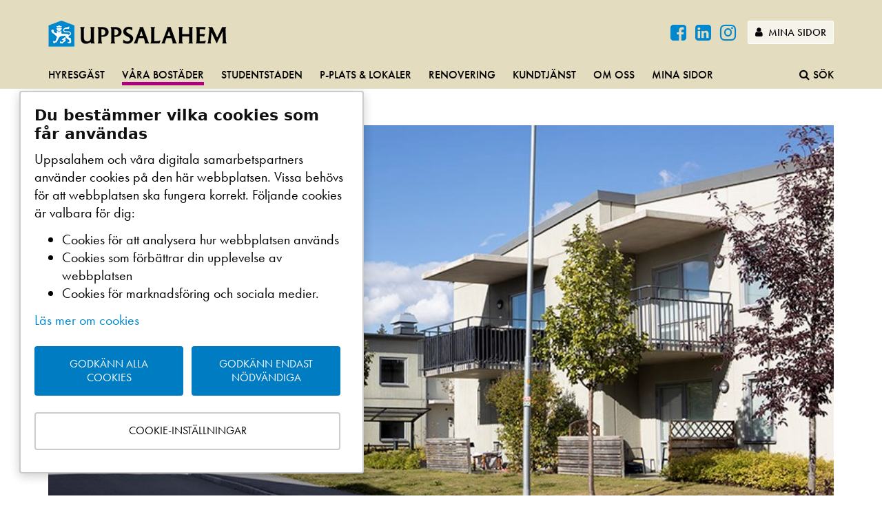

--- FILE ---
content_type: text/html; charset=utf-8
request_url: https://www.uppsalahem.se/bostader/vara-omraden/citrinen/
body_size: 139554
content:
<!DOCTYPE html>

<html lang="sv">
<head>
    <meta charset="utf-8" />
    <title>Citrinen</title>
    <meta name="description" content="Bostadsomr&#229;det Citrinen ligger n&#228;ra Stenhagen centrum och har goda kommunikationer. L&#228;genheterna &#228;r v&#228;lplanerade tv&#229;or och treor om 60 respektive 72 kvm med &#246;ppen planl&#246;sning mellan k&#246;k och vardagsrum, stora sovrum och mycket plats f&#246;r f&#246;rvaring. ">
    <meta name="keywords" content="Citrinen , Stenhagen, Stadsdel, Uppsala, Uppsalahem, Bost&#228;der">
    <meta name="viewport" content="width=device-width, initial-scale=1" />
    <meta http-equiv="Content-Type" content="text/html" charset="ISO-8859-1" />
    <meta http-equiv="X-UA-Compatible" content="IE=edge" />


    <meta name="facebook-domain-verification" content="0xojsybo51ulhai81wmpsgpm7mw83p" />
    <link rel="icon" type="image/vnd.microsoft.icon" href="/favicon.ico" />
    <link href="//netdna.bootstrapcdn.com/font-awesome/4.7.0/css/font-awesome.min.css" rel="stylesheet">
    <link rel="stylesheet" href="https://use.typekit.net/hpp7sen.css" />


        <meta property="og:image" content="https://www.uppsalahem.se/globalassets/bilder/omradesbilder/0412/0412_citrinen_200907_21_web_e.jpg">

            <link rel="canonical" href="https://www.uppsalahem.se/bostader/vara-omraden/citrinen/" />
    <link href="/bundles/less?v=rqEb203STJsUFm1I3-mslm8Fxn7lwI36MshJMRIt1lQ1" rel="stylesheet"/>

    
    <!--[if lt IE 9]>
    <script src="//cdnjs.cloudflare.com/ajax/libs/html5shiv/3.7.2/html5shiv.min.js"></script>
    <script src="//cdnjs.cloudflare.com/ajax/libs/respond.js/1.4.2/respond.min.js"></script>
    <![endif]-->
    
    <script type="application/ld+json">
        {
  "@context": "https://schema.org",
  "@type": "Organization",
  "name": "Uppsalahem",
  "legalName": "Uppsalahem AB",
  "url": "https://www.uppsalahem.se/",
  "logo": "https://www.uppsalahem.se/globalassets/bilder/illustrationer/logotyper/uh-ligg.png",
  "foundingDate": "1946",
  "address": {
    "@type": "PostalAddress",
    "streetAddress": "Väderkvarnsgatan 17",
    "addressLocality": "Uppsala",
    "addressRegion": "Uppsala län",
    "postalCode": "753 30",
    "addressCountry": "Sverige"
  },
  "contactPoint": {
    "@type": "ContactPoint",
    "contactType": "customer support",
    "telephone": "018- 727 36 00"
  },
  "sameAs": [
    "https://www.facebook.com/Uppsalahem/",
    "https://twitter.com/uppsalahem",
    "https://www.instagram.com/uppsalahem/",
    "https://www.linkedin.com/company/uppsalahem-ab"
  ]
}
    </script>
    <script type="application/ld+json">
        {
  "@context": "https://schema.org",
  "@type": "BreadcrumbList",
  "itemListElement": [
    {
      "@type": "ListItem",
      "position": 1,
      "name": "Uppsalahem",
      "item": "https://www.uppsalahem.se/"
    },
    {
      "@type": "ListItem",
      "position": 2,
      "name": "Våra bostäder",
      "item": "https://www.uppsalahem.se/bostader/"
    },
    {
      "@type": "ListItem",
      "position": 3,
      "name": "Våra områden",
      "item": "https://www.uppsalahem.se/bostader/vara-omraden/"
    },
    {
      "@type": "ListItem",
      "position": 4,
      "name": "Citrinen",
      "item": "https://www.uppsalahem.se/bostader/vara-omraden/citrinen/"
    }
  ]
}
    </script>
    <script type="application/ld+json">
        {
  "@context": "https://schema.org",
  "@type": "WebSite",
  "url": "https://www.uppsalahem.se/",
  "potentialAction": {
    "@type": "SearchAction",
    "target": "https://www.uppsalahem.se/sok/?q={search_term_string}",
    "query-input": "required name=search_term_string"
  }
}
    </script>
</head>
<body class="article " id="top">
    

    
    

            



<ul id="skip" class="skip-to-content">
    <li><a href="#main-content">Till huvudinnehållet på sidan</a></li>
    <li><a href="#main-navigation">Till huvudnavigationen</a></li>
    <li><a href="#" data-target=".search" class="toggle-fallout" tabindex="0">Till webbplatsens sökfunktion</a></li>
</ul>
<div id="main-container">
<header class="main-header article">
    <div class="brand-info hidden-xs">
        <div class="container">
            <div class="site-logo" >
                <a href="/">
<img src="/globalassets/bilder/illustrationer/uppsalahem.png"  alt=Uppsalahem logotyp  />
                </a>
            </div>

            <div class="toolbox hidden-xs">
                <div class="identity-dropdown">

                </div>
                <div class="header-social">
                        <a href="https://www.facebook.com/Uppsalahem/" class="btn btn-sm social-icon" target="_blank">
                            <i class="fa fa-facebook-square" aria-hidden="true" ></i>
                        </a>
                                            <a href="https://www.linkedin.com/company/uppsalahem-ab" class="btn btn-sm social-icon" target="_blank">
                            <i class="fa fa-linkedin-square" aria-hidden="true" ></i>
                        </a>
                                            <a href="https://www.instagram.com/uppsalahem/" class="btn btn-sm social-icon" target="_blank">
                            <i class="fa fa-instagram" aria-hidden="true" ></i>
                        </a>

                </div>
                

                <div class="logout-toolbar hidden">

                    <a href="/utloggning/" class="btn btn-default btn-sm cookie-signout"><i class="fa fa-sign-out"></i> Logga ut </a>
                </div>
                <div class="login-toolbar show-inline">
                    <a href="/mina-sidor/" class="btn btn-default btn-sm" ><i class="fa fa-user"></i> Mina sidor</a>
                </div>
            </div>
        </div>
    </div>
    <div class="main-menu">
        
        <div class="top-menu" id="main-navigation" tabindex="0" role="navigation">
            <div class="container">
                <nav class="hidden-xs">
<ul class="menu-lg">
        <li><a href="/hyresgast-hos-oss/">Hyresg&#228;st</a></li>
        <li class="active"><a href="/bostader/">V&#229;ra bost&#228;der</a></li>
        <li><a href="/studentstaden/">Studentstaden</a></li>
        <li><a href="/ledigt/">P-plats &amp; lokaler</a></li>
        <li><a href="/renovering/">Renovering</a></li>
        <li><a href="/kundtjanst/">Kundtj&#228;nst</a></li>
        <li><a href="/om-oss/">Om oss</a></li>
        <li><a href="/mina-sidor/">Mina sidor</a></li>

        <li class="pull-right"><a href="#" data-target=".search" class="toggle-fallout" title="Sök"><i class="fa fa-search"></i><span>Sök</span></a></li>
    

</ul>                </nav>
                <nav class="visible-xs">
                    <ul class="menu-xs">
                        <li>
                            <a href="#" class="toggle-fallout" data-target=".mobile-nav">
                                <i class="fa fa-bars"></i><span>&nbsp;Meny</span>
                            </a>
                        </li>
                            <li>
                                <a href="#" class="toggle-fallout" data-target=".search">
                                    <i class="fa fa-search"></i><span>&nbsp;Sök</span>
                                </a>
                            </li>
                        <li>

                            <a href="/mina-sidor/" class="login-toolbar show">
                                <i class="fa fa-user"></i><span>&nbsp;Mina sidor</span>
                            </a>
                        </li>
                     
                    </ul>
                </nav>
            </div>
        </div>
        <div class="fallout-container">
            <div class="fallout mobile-nav">
                <div class="fallout-inner">
                    <div class="mobile-menu">
                        <nav>


<ul>
        <li><a href="/hyresgast-hos-oss/">Hyresg&#228;st</a>
            <a class="toggle-menu"> <i class="fa fa-chevron-circle-down"></i> </a>
            <ul>
        <li class=""><a class="" href="/hyresgast-hos-oss/inflytt/">Flytta in hos Uppsalahem</a>
                        <a class="toggle-menu"> <i class="fa fa-chevron-circle-down"></i> </a>
                        <ul>
        <li class=""><a class="" href="/hyresgast-hos-oss/inflytt/tidigare-inflytt/">Tidigare in- och avflytt</a>
                                </li>
        <li class=""><a class="" href="/hyresgast-hos-oss/inflytt/nycklar--las/">L&#229;s och nycklar</a>
                                </li>
        <li class=""><a class="" href="/hyresgast-hos-oss/inflytt/fiber--tv--bredband/">Fiber / TV / Bredband</a>
                                        <a class="toggle-menu"> <i class="fa fa-chevron-circle-down"></i> </a>
                                        <ul>
        <li><a href="/hyresgast-hos-oss/inflytt/fiber--tv--bredband/koppla-in-tv-och-dator/">Inkopplingsguide fiber</a></li>
                                        </ul>
                                </li>
        <li class=""><a class="" href="/hyresgast-hos-oss/inflytt/besiktning/">Besiktning och st&#228;dning vid inflytt</a>
                                </li>
        <li class=""><a class="" href="/hyresgast-hos-oss/inflytt/hemforsakring/">Hemf&#246;rs&#228;kring</a>
                                </li>
        <li class=""><a class="" href="/hyresgast-hos-oss/inflytt/elabonnemang/">Elabonnemang</a>
                                </li>
        <li class=""><a class="" href="/hyresgast-hos-oss/inflytt/flyttanmalan/">Flyttanm&#228;lan</a>
                                </li>
        <li class=""><a class="" href="/hyresgast-hos-oss/inflytt/omradeskartor/">Omr&#229;deskartor</a>
                                </li>
                        </ul>
                    </li>
        <li class=""><a class="" href="/hyresgast-hos-oss/utflytt/">Dags att flytta ut</a>
                        <a class="toggle-menu"> <i class="fa fa-chevron-circle-down"></i> </a>
                        <ul>
        <li class=""><a class="" href="/hyresgast-hos-oss/utflytt/tidigare-avflytt/">Tidigare flytt</a>
                                </li>
        <li class=""><a class="" href="/hyresgast-hos-oss/utflytt/flyttstadning/">Flyttst&#228;dning</a>
                                        <a class="toggle-menu"> <i class="fa fa-chevron-circle-down"></i> </a>
                                        <ul>
        <li><a href="/hyresgast-hos-oss/utflytt/flyttstadning/bestall-flyttstadning/">Best&#228;ll flyttst&#228;dning</a></li>
                                        </ul>
                                </li>
        <li class=""><a class="" href="/hyresgast-hos-oss/utflytt/besiktning/">Besiktning vid utflytt</a>
                                </li>
        <li class=""><a class="" href="/hyresgast-hos-oss/utflytt/besiktningstudentbostad/">Besiktning vid utflytt fr&#229;n studentbostad</a>
                                </li>
        <li class=""><a class="" href="/hyresgast-hos-oss/utflytt/har-du-fatt-en-faktura-efter-en-besiktning/">Har du f&#229;tt en faktura efter en besiktning?</a>
                                </li>
        <li class=""><a class="" href="/hyresgast-hos-oss/utflytt/visning-av-bostaden/">Visning av bostaden</a>
                                </li>
        <li class=""><a class="" href="/hyresgast-hos-oss/utflytt/aterlamning-av-nycklar/">&#197;terl&#228;mning av nycklar</a>
                                </li>
                        </ul>
                    </li>
        <li class=""><a class="" href="/hyresgast-hos-oss/din-bostad/">Din bostad</a>
                        <a class="toggle-menu"> <i class="fa fa-chevron-circle-down"></i> </a>
                        <ul>
        <li class=""><a class="" href="/hyresgast-hos-oss/din-bostad/felanmalan/">Felanm&#228;lan</a>
                                </li>
        <li class=""><a class="" href="/hyresgast-hos-oss/din-bostad/las--nycklar/">L&#229;s och nycklar</a>
                                        <a class="toggle-menu"> <i class="fa fa-chevron-circle-down"></i> </a>
                                        <ul>
        <li><a href="/hyresgast-hos-oss/din-bostad/las--nycklar/nya-sakra-las-och-passersystem/">Nya s&#228;kra l&#229;s och passersystem</a></li>
                                        </ul>
                                </li>
        <li class=""><a class="" href="/hyresgast-hos-oss/din-bostad/uppsagning/">Upps&#228;gning</a>
                                </li>
        <li class=""><a class="" href="/hyresgast-hos-oss/din-bostad/andrahandsuthyrning--byte--overlatelse2/">Andrahand / Byte / &#214;verl&#229;telse</a>
                                        <a class="toggle-menu"> <i class="fa fa-chevron-circle-down"></i> </a>
                                        <ul>
        <li><a href="/hyresgast-hos-oss/din-bostad/andrahandsuthyrning--byte--overlatelse2/andrahandsuthyrning--byte--overlatelse/">Andrahandsuthyrning</a></li>
        <li><a href="/hyresgast-hos-oss/din-bostad/andrahandsuthyrning--byte--overlatelse2/overlatelse/">&#214;verl&#229;telse av bostad</a></li>
        <li><a href="/hyresgast-hos-oss/din-bostad/andrahandsuthyrning--byte--overlatelse2/byte-av-bostad/">Byte av bostad</a></li>
        <li><a href="/hyresgast-hos-oss/din-bostad/andrahandsuthyrning--byte--overlatelse2/otillaten-andrahandsuthyrning/">Tipsa oss om otill&#229;ten andrahandsuthyrning</a></li>
                                        </ul>
                                </li>
        <li class=""><a class="" href="/hyresgast-hos-oss/din-bostad/fiber--tv--bredband/">Fiber / TV / Bredband</a>
                                </li>
        <li class=""><a class="" href="/hyresgast-hos-oss/din-bostad/ventilation/">Ventilation</a>
                                </li>
        <li class=""><a class="" href="/hyresgast-hos-oss/din-bostad/brandskydd--sakerhet/">Brandskydd och s&#228;kerhet</a>
                                </li>
        <li class=""><a class="" href="/hyresgast-hos-oss/din-bostad/uteplats--balkong/">Uteplats och balkong</a>
                                </li>
        <li class=""><a class="" href="/hyresgast-hos-oss/din-bostad/varmt/">Varmt i l&#228;genheten</a>
                                </li>
        <li class=""><a class="" href="/hyresgast-hos-oss/din-bostad/kallt/">Kallt i l&#228;genheten</a>
                                        <a class="toggle-menu"> <i class="fa fa-chevron-circle-down"></i> </a>
                                        <ul>
        <li><a href="/hyresgast-hos-oss/din-bostad/kallt/temperaturgivare/">Temperaturgivare</a></li>
                                        </ul>
                                </li>
        <li class=""><a class="" href="/hyresgast-hos-oss/din-bostad/vattenforbrukning/">Vattenf&#246;rbrukning (IMD)</a>
                                </li>
        <li class=""><a class="" href="/hyresgast-hos-oss/din-bostad/elabonnemang/">Elabonnemang</a>
                                </li>
                        </ul>
                    </li>
        <li class=""><a class="" href="/hyresgast-hos-oss/allmanna-utrymmen-utanfor-lagenheten/">I huset och p&#229; g&#229;rden</a>
                        <a class="toggle-menu"> <i class="fa fa-chevron-circle-down"></i> </a>
                        <ul>
        <li class=""><a class="" href="/link/2c33040ad752430399ac04e32eb858a0.aspx">Omr&#229;deskartor</a>
                                </li>
        <li class=""><a class="" href="/hyresgast-hos-oss/allmanna-utrymmen-utanfor-lagenheten/tvattstuga/">Tv&#228;ttstuga</a>
                                </li>
        <li class=""><a class="" href="/hyresgast-hos-oss/allmanna-utrymmen-utanfor-lagenheten/sommaren-ar-har/">Sommar</a>
                                </li>
        <li class=""><a class="" href="/hyresgast-hos-oss/allmanna-utrymmen-utanfor-lagenheten/harliga-host/">H&#246;stst&#228;dning</a>
                                </li>
        <li class=""><a class="" href="/hyresgast-hos-oss/allmanna-utrymmen-utanfor-lagenheten/cyklar/">Cyklar</a>
                                </li>
        <li class=""><a class="" href="/hyresgast-hos-oss/allmanna-utrymmen-utanfor-lagenheten/parkering-och-garage/">Parkering och garage</a>
                                </li>
        <li class=""><a class="" href="/hyresgast-hos-oss/allmanna-utrymmen-utanfor-lagenheten/forrad/">F&#246;rr&#229;d</a>
                                </li>
        <li class=""><a class="" href="/hyresgast-hos-oss/allmanna-utrymmen-utanfor-lagenheten/trapphus/">Trapphus och entr&#233;</a>
                                </li>
        <li class=""><a class="" href="/hyresgast-hos-oss/allmanna-utrymmen-utanfor-lagenheten/nu-varstadar-vi/">V&#229;rst&#228;dning</a>
                                </li>
        <li class=""><a class="" href="/hyresgast-hos-oss/allmanna-utrymmen-utanfor-lagenheten/snorojning/">Sn&#246;r&#246;jning</a>
                                </li>
        <li class=""><a class="" href="/hyresgast-hos-oss/allmanna-utrymmen-utanfor-lagenheten/ny-lag-om-rokning/">R&#246;kning</a>
                                </li>
        <li class=""><a class="" href="/hyresgast-hos-oss/allmanna-utrymmen-utanfor-lagenheten/laddplats-for-elbil/">Laddningsplats f&#246;r elbil</a>
                                </li>
        <li class=""><a class="" href="/hyresgast-hos-oss/allmanna-utrymmen-utanfor-lagenheten/fordonspool/">Fordonspool</a>
                                </li>
                        </ul>
                    </li>
        <li class=""><a class="" href="/hyresgast-hos-oss/att-bo-i-hyresratt/">Att bo i hyresr&#228;tt</a>
                        <a class="toggle-menu"> <i class="fa fa-chevron-circle-down"></i> </a>
                        <ul>
        <li class=""><a class="" href="/hyresgast-hos-oss/att-bo-i-hyresratt/vanliga-fragor/">Vanliga fr&#229;gor</a>
                                </li>
        <li class=""><a class="" href="/hyresgast-hos-oss/att-bo-i-hyresratt/hyresgastens-ansvar/">Hyresg&#228;stens ansvar</a>
                                </li>
        <li class=""><a class="" href="/hyresgast-hos-oss/att-bo-i-hyresratt/uppsalahems-ansvar/">Uppsalahems ansvar</a>
                                </li>
        <li class=""><a class="" href="/hyresgast-hos-oss/att-bo-i-hyresratt/boendeinflytande/">Boendeinflytande</a>
                                </li>
        <li class=""><a class="" href="/hyresgast-hos-oss/att-bo-i-hyresratt/hyreskollen/">Hyreskollen</a>
                                </li>
                        </ul>
                    </li>
        <li class=""><a class="" href="/hyresgast-hos-oss/ditt-grona-boende/">Milj&#246;, sophantering och &#229;tervinning</a>
                        <a class="toggle-menu"> <i class="fa fa-chevron-circle-down"></i> </a>
                        <ul>
        <li class=""><a class="" href="/hyresgast-hos-oss/ditt-grona-boende/sopor/">Sopor</a>
                                </li>
        <li class=""><a class="" href="/hyresgast-hos-oss/ditt-grona-boende/papperspasar/">Pappersp&#229;sar</a>
                                </li>
        <li class=""><a class="" href="/hyresgast-hos-oss/ditt-grona-boende/tack-for-att-du-kallsorterar/">Tack f&#246;r att du k&#228;llsorterar</a>
                                </li>
        <li class=""><a class="" href="/hyresgast-hos-oss/ditt-grona-boende/tio-enkla-spartips/">Tio enkla energispartips</a>
                                </li>
        <li class=""><a class="" href="/hyresgast-hos-oss/ditt-grona-boende/ateranvand-och-atervinn/">&#197;teranv&#228;nd och &#229;tervinn</a>
                                </li>
        <li class=""><a class="" href="/hyresgast-hos-oss/ditt-grona-boende/laddningsplats-for-elbil/">Laddningsplats f&#246;r elbil</a>
                                </li>
        <li class=""><a class="" href="/hyresgast-hos-oss/ditt-grona-boende/grovsopor/">Grovsopor</a>
                                </li>
        <li class=""><a class="" href="/hyresgast-hos-oss/ditt-grona-boende/radon/">Radon</a>
                                </li>
                        </ul>
                    </li>
        <li class=""><a class="" href="/hyresgast-hos-oss/sa-har-skoter-du-om-ditt-boende/">Sk&#246;t om ditt boende</a>
                        <a class="toggle-menu"> <i class="fa fa-chevron-circle-down"></i> </a>
                        <ul>
        <li class=""><a class="" href="/hyresgast-hos-oss/sa-har-skoter-du-om-ditt-boende/kyl-frys-spis-och-fakt/">Kyl, frys, spis och fl&#228;kt</a>
                                </li>
        <li class=""><a class="" href="/hyresgast-hos-oss/sa-har-skoter-du-om-ditt-boende/rensa-avloppet/">Rensa avloppet</a>
                                </li>
        <li class=""><a class="" href="/hyresgast-hos-oss/sa-har-skoter-du-om-ditt-boende/borra-och-hanga-upp-saker-pa-vaggen/">Borra och h&#228;nga upp saker p&#229; v&#228;ggen</a>
                                </li>
        <li class=""><a class="" href="/hyresgast-hos-oss/sa-har-skoter-du-om-ditt-boende/skadedjur/">Skadedjur</a>
                                </li>
        <li class=""><a class="" href="/hyresgast-hos-oss/sa-har-skoter-du-om-ditt-boende/fixa-och-laga/">Filmer – s&#229; h&#228;r fixar du enkla fel sj&#228;lv!</a>
                                </li>
        <li class=""><a class="" href="/hyresgast-hos-oss/sa-har-skoter-du-om-ditt-boende/laga-pa-egen-hand/">Lampor, lysr&#246;r och s&#228;kringar</a>
                                </li>
        <li class=""><a class="" href="/hyresgast-hos-oss/sa-har-skoter-du-om-ditt-boende/fixa-och-gora-om-hemma/">Fixa och g&#246;ra om hemma</a>
                                </li>
        <li class=""><a class="" href="/hyresgast-hos-oss/sa-har-skoter-du-om-ditt-boende/persienner-och-markiser/">Persienner och markiser</a>
                                </li>
        <li class=""><a class="" href="/hyresgast-hos-oss/sa-har-skoter-du-om-ditt-boende/tvatta-och-stada-miljovanligt/">St&#228;da och ta hand om ditt boende</a>
                                </li>
        <li class=""><a class="" href="/hyresgast-hos-oss/sa-har-skoter-du-om-ditt-boende/mala-och-tapetsera/">M&#229;la och tapetsera</a>
                                        <a class="toggle-menu"> <i class="fa fa-chevron-circle-down"></i> </a>
                                        <ul>
        <li><a href="/hyresgast-hos-oss/sa-har-skoter-du-om-ditt-boende/mala-och-tapetsera/studentbostad-mala-om-vaggar-och-nya-golv/">Studentbostad, m&#229;la om v&#228;ggar och nya golv</a></li>
                                        </ul>
                                </li>
                        </ul>
                    </li>
        <li class=""><a class="" href="/hyresgast-hos-oss/ett-tryggt-trivsamt-och-sakert-boende/">Ett tryggt, trivsamt och s&#228;kert boende</a>
                        <a class="toggle-menu"> <i class="fa fa-chevron-circle-down"></i> </a>
                        <ul>
        <li class=""><a class="" href="/hyresgast-hos-oss/ett-tryggt-trivsamt-och-sakert-boende/storingar/">St&#246;rningar</a>
                                </li>
        <li class=""><a class="" href="/hyresgast-hos-oss/ett-tryggt-trivsamt-och-sakert-boende/trygghetsvandringar/">Trygghetsvandringar</a>
                                </li>
        <li class=""><a class="" href="/hyresgast-hos-oss/ett-tryggt-trivsamt-och-sakert-boende/grannsamverkan/">Grannsamverkan</a>
                                        <a class="toggle-menu"> <i class="fa fa-chevron-circle-down"></i> </a>
                                        <ul>
        <li><a href="/hyresgast-hos-oss/ett-tryggt-trivsamt-och-sakert-boende/grannsamverkan/grannar-samverkar-i-gottsunda/">Grannar samverkar i Gottsunda</a></li>
                                        </ul>
                                </li>
        <li class=""><a class="" href="/hyresgast-hos-oss/ett-tryggt-trivsamt-och-sakert-boende/vaga-bry-dig-om-din-granne/">V&#229;ga bry dig om din granne</a>
                                </li>
        <li class=""><a class="" href="/hyresgast-hos-oss/ett-tryggt-trivsamt-och-sakert-boende/trygghetskameror/">Trygghetskameror</a>
                                </li>
        <li class=""><a class="" href="/hyresgast-hos-oss/ett-tryggt-trivsamt-och-sakert-boende/tipsa-polisen-och-ungdomsjouren/">Tipsa polisen och ungdomsjouren!</a>
                                </li>
        <li class=""><a class="" href="/hyresgast-hos-oss/ett-tryggt-trivsamt-och-sakert-boende/krisberedskap-och-skyddsrum/">Krisberedskap och skyddsrum</a>
                                </li>
        <li class=""><a class="" href="/hyresgast-hos-oss/ett-tryggt-trivsamt-och-sakert-boende/om-varmen-forsvinner/">Om v&#228;rmen f&#246;rsvinner</a>
                                </li>
        <li class=""><a class="" href="/hyresgast-hos-oss/ett-tryggt-trivsamt-och-sakert-boende/trygga-trappan/">Trygga trappan</a>
                                </li>
                        </ul>
                    </li>
        <li class=""><a class="" href="/hyresgast-hos-oss/boendeappen/">Boendeappen</a>
                    </li>
        <li class=""><a class="" href="/hyresgast-hos-oss/hemlangtan-din-kundtidning/">Heml&#228;ngtan - din kundtidning</a>
                        <a class="toggle-menu"> <i class="fa fa-chevron-circle-down"></i> </a>
                        <ul>
        <li class=""><a class="" href="/hyresgast-hos-oss/hemlangtan-din-kundtidning/tidigare-nummer-av-hemlangtan/">Tidigare nummer av Heml&#228;ngtan</a>
                                </li>
                        </ul>
                    </li>
        <li class=""><a class="" href="/hyresgast-hos-oss/lokalhyresgast/">Hyra lokal</a>
                        <a class="toggle-menu"> <i class="fa fa-chevron-circle-down"></i> </a>
                        <ul>
        <li class=""><a class="" href="/hyresgast-hos-oss/lokalhyresgast/lokaler/">Lediga lokaler</a>
                                </li>
        <li class=""><a class="" href="/hyresgast-hos-oss/lokalhyresgast/att-tanka-pa-vid-inflytt/">Att t&#228;nka p&#229; vid inflytt</a>
                                </li>
        <li class=""><a class="" href="/hyresgast-hos-oss/lokalhyresgast/felanmalan/">Felanm&#228;lan</a>
                                </li>
        <li class=""><a class="" href="/hyresgast-hos-oss/lokalhyresgast/uppsagning/">Upps&#228;gning</a>
                                </li>
        <li class=""><a class="" href="/hyresgast-hos-oss/lokalhyresgast/avflytt/">Att t&#228;nka p&#229; vid avflytt</a>
                                </li>
        <li class=""><a class="" href="/hyresgast-hos-oss/lokalhyresgast/fiber-i-lokalen/">Fiber i lokalen</a>
                                </li>
        <li class=""><a class="" href="/hyresgast-hos-oss/lokalhyresgast/las--nycklar/">L&#229;s och nycklar</a>
                                </li>
        <li class=""><a class="" href="/hyresgast-hos-oss/lokalhyresgast/skotsel/">Sk&#246;tsel</a>
                                </li>
        <li class=""><a class="" href="/link/693f711739f2420abc49faab9fbcbfce.aspx?type-filter=Lokalhyresg&#228;st&amp;category-filter=">Vanliga fr&#229;gor</a>
                                </li>
        <li class=""><a class="" href="/hyresgast-hos-oss/lokalhyresgast/forandrade-behov/">F&#246;r&#228;ndrade behov</a>
                                </li>
        <li class=""><a class="" href="/hyresgast-hos-oss/lokalhyresgast/andrahandsuthyrningbyteoverlatelse/">Andrahandsuthyrning/&#246;verl&#229;telse</a>
                                </li>
        <li class=""><a class="" href="/hyresgast-hos-oss/lokalhyresgast/skyltning/">Skyltning</a>
                                </li>
                        </ul>
                    </li>
        <li class=""><a class="" href="/hyresgast-hos-oss/aktiviteter-och-erbjudanden/">Aktiviteter och erbjudanden</a>
                        <a class="toggle-menu"> <i class="fa fa-chevron-circle-down"></i> </a>
                        <ul>
        <li class=""><a class="" href="/hyresgast-hos-oss/aktiviteter-och-erbjudanden/kul-pa-is/">Kul p&#229; is</a>
                                </li>
        <li class=""><a class="" href="/hyresgast-hos-oss/aktiviteter-och-erbjudanden/bilpool/">Bilpool</a>
                                </li>
        <li class=""><a class="" href="/hyresgast-hos-oss/aktiviteter-och-erbjudanden/sommarskolor/">Sommarskolor</a>
                                </li>
        <li class=""><a class="" href="/hyresgast-hos-oss/aktiviteter-och-erbjudanden/moteplats-gottsunda/">M&#246;tesplats Gottsunda</a>
                                </li>
        <li class=""><a class="" href="/hyresgast-hos-oss/aktiviteter-och-erbjudanden/uthyrning-bjorngarden/">Uthyrning Bj&#246;rng&#229;rden</a>
                                </li>
        <li class=""><a class="" href="/hyresgast-hos-oss/aktiviteter-och-erbjudanden/septemberfest/">Septemberfest S&#228;vja</a>
                                </li>
                        </ul>
                    </li>
            </ul>
        </li>
        <li class="open"><a href="/bostader/">V&#229;ra bost&#228;der</a>
            <a class="toggle-menu"> <i class="fa fa-chevron-circle-down"></i> </a>
            <ul>
        <li class=""><a class="" href="/bostader/vill-du-bo-hos-oss/">Vill du bo hos oss?</a>
                    </li>
        <li class="open"><a class="active" href="/bostader/vara-omraden/">V&#229;ra omr&#229;den</a>
                        <a class="toggle-menu"> <i class="fa fa-chevron-circle-down"></i> </a>
                        <ul>
        <li class=""><a class="" href="/bostader/vara-omraden/almunge/">Stadsdelen Almunge</a>
                                </li>
        <li class=""><a class="" href="/bostader/vara-omraden/stadsdelen-balinge/">Stadsdelen B&#228;linge</a>
                                </li>
        <li class=""><a class="" href="/bostader/vara-omraden/stadsdelen-bjorklinge/">Stadsdelen Bj&#246;rklinge</a>
                                </li>
        <li class=""><a class="" href="/bostader/vara-omraden/stadsdelen-eriksberg/">Stadsdelen Eriksberg</a>
                                </li>
        <li class=""><a class="" href="/bostader/vara-omraden/stadsdelen-flogsta-ekeby/">Stadsdelen Flogsta-Ekeby</a>
                                </li>
        <li class=""><a class="" href="/bostader/vara-omraden/stadsdelen-falhagen1/">Stadsdelen F&#229;lhagen</a>
                                </li>
        <li class=""><a class="" href="/bostader/vara-omraden/stadsdelen-gottsunda/">Stadsdelen Gottsunda</a>
                                </li>
        <li class=""><a class="" href="/bostader/vara-omraden/gunstabygden/">Stadsdelen Gunsta</a>
                                </li>
        <li class=""><a class="" href="/bostader/vara-omraden/stadsdelen-haga/">Stadsdelen H&#229;ga</a>
                                </li>
        <li class=""><a class="" href="/bostader/vara-omraden/stadsdelen-innerstaden/">Stadsdelen Innerstaden</a>
                                </li>
        <li class=""><a class="" href="/bostader/vara-omraden/stadsdelen-kapellgardet/">Stadsdelen Kapellg&#228;rdet</a>
                                </li>
        <li class=""><a class="" href="/bostader/vara-omraden/stadsdelen-kvarngardet/">Stadsdelen Kvarng&#228;rdet</a>
                                </li>
        <li class=""><a class="" href="/bostader/vara-omraden/stadsdelen-kabo/">Stadsdelen K&#229;bo</a>
                                </li>
        <li class=""><a class="" href="/bostader/vara-omraden/stadsdelen-luthagen/">Stadsdelen Luthagen</a>
                                </li>
        <li class=""><a class="" href="/bostader/vara-omraden/stadsdelen-lanna/">Stadsdelen L&#228;nna</a>
                                </li>
        <li class=""><a class="" href="/bostader/vara-omraden/stadsdelen-nantuna/">Stadsdelen N&#229;ntuna</a>
                                </li>
        <li class=""><a class="" href="/bostader/vara-omraden/stadsdelen-rickomberga/">Stadsdelen Rickomberga</a>
                                </li>
        <li class=""><a class="" href="/bostader/vara-omraden/salabacke1/">Sala Backe</a>
                                </li>
        <li class=""><a class="" href="/bostader/vara-omraden/slavsta/">Stadsdelen Slavsta</a>
                                </li>
        <li class=""><a class="" href="/bostader/vara-omraden/stadsdelen-stenhagen/">Stadsdelen Stenhagen</a>
                                </li>
        <li class=""><a class="" href="/bostader/vara-omraden/storvretabygden/">Storvretabygden</a>
                                </li>
        <li class=""><a class="" href="/bostader/vara-omraden/stadsdelen-sunnersta/">Stadsdelen Sunnersta</a>
                                </li>
        <li class=""><a class="" href="/bostader/vara-omraden/stadsdelen-svartbacken/">Stadsdelen Svartb&#228;cken</a>
                                </li>
        <li class=""><a class="" href="/bostader/vara-omraden/stadsdelen-savja/">Stadsdelen S&#228;vja</a>
                                </li>
        <li class=""><a class="" href="/bostader/vara-omraden/stadsdelen-tunabackar/">Stadsdelen Tuna backar</a>
                                </li>
        <li class=""><a class="" href="/bostader/vara-omraden/stadsdelen-valsatra/">Stadsdelen Vals&#228;tra</a>
                                </li>
        <li class=""><a class="" href="/bostader/vara-omraden/stadsdelen-vange/">Stadsdelen V&#228;nge</a>
                                </li>
        <li class=""><a class="" href="/bostader/vara-omraden/bjorngarden-seniorboende/">Bj&#246;rng&#229;rden Seniorboende</a>
                                </li>
        <li class=""><a class="" href="/bostader/vara-omraden/blodstensvagen/">Blodstenen</a>
                                </li>
        <li class=""><a class="" href="/bostader/vara-omraden/dag-hammarskjolds-vag/">Dag Hammarskj&#246;lds v&#228;g</a>
                                </li>
        <li class=""><a class="" href="/bostader/vara-omraden/dansmastaren/">Dansm&#228;staren</a>
                                </li>
        <li class=""><a class="" href="/bostader/vara-omraden/djaknegatan-hoghus/">Dj&#228;knegatan H&#246;ghus</a>
                                </li>
        <li class=""><a class="" href="/bostader/vara-omraden/djaknegatan-laghus/">Dj&#228;knegatan L&#229;ghus</a>
                                </li>
        <li class=""><a class="" href="/bostader/vara-omraden/einar/">Einar</a>
                                </li>
        <li class=""><a class="" href="/bostader/vara-omraden/ekebyvagen-student/">Ekebyv&#228;gen Student</a>
                                </li>
        <li class=""><a class="" href="/bostader/vara-omraden/flojtvagen-1/">Fl&#246;jtv&#228;gen 1</a>
                                </li>
        <li class=""><a class="" href="/bostader/vara-omraden/faltlakaren/">F&#228;ltl&#228;karen</a>
                                </li>
        <li class=""><a class="" href="/bostader/vara-omraden/gamla-studentstaden/">Gamla Studentstaden</a>
                                </li>
        <li class=""><a class="" href="/bostader/vara-omraden/hamberg/">Hamberg</a>
                                </li>
        <li class=""><a class="" href="/bostader/vara-omraden/koret/">Koret</a>
                                </li>
        <li class=""><a class="" href="/bostader/vara-omraden/observatoriet/">Observatoriet</a>
                                </li>
        <li class=""><a class="" href="/bostader/vara-omraden/rackarberget/">Rackarberget</a>
                                </li>
        <li class=""><a class="" href="/bostader/vara-omraden/rosendal/">Rosendal</a>
                                </li>
        <li class=""><a class="" href="/bostader/vara-omraden/Spexaren/">Spexaren</a>
                                </li>
        <li class=""><a class="" href="/bostader/vara-omraden/sverre/">Sverre</a>
                                </li>
        <li class=""><a class="" href="/bostader/vara-omraden/sverre-gardhus/">Sverre G&#229;rdshus</a>
                                </li>
        <li class=""><a class="" href="/bostader/vara-omraden/sodra-langasvagen/">S&#246;dra L&#229;ng&#229;sv&#228;gen</a>
                                </li>
        <li class=""><a class="" href="/bostader/vara-omraden/takryttaren/">Takryttaren</a>
                                </li>
        <li class=""><a class="" href="/bostader/vara-omraden/valthornsvagen/">Valthornsv&#228;gen</a>
                                </li>
        <li class=""><a class="" href="/bostader/vara-omraden/von-kraemers-alle/">Von Kraemers all&#233;</a>
                                </li>
        <li class=""><a class="" href="/bostader/vara-omraden/vaktargatan/">V&#228;ktargatan</a>
                                </li>
        <li class=""><a class="" href="/bostader/vara-omraden/ostra-backlosa---trahusen/">&#214;stra B&#228;ckl&#246;sa - Tr&#228;husen</a>
                                </li>
        <li class=""><a class="" href="/bostader/vara-omraden/august-sodermans-vag1/">August S&#246;dermans v&#228;g</a>
                                </li>
        <li class=""><a class="" href="/bostader/vara-omraden/august-sodermans-vag2/">August S&#246;dermans v&#228;g</a>
                                </li>
        <li class=""><a class="" href="/bostader/vara-omraden/peterson-bergers-vag1/">Peterson Bergers v&#228;g</a>
                                </li>
        <li class=""><a class="" href="/bostader/vara-omraden/gjutarangen1/">Gjutarangen</a>
                                </li>
        <li class=""><a class="" href="/bostader/vara-omraden/marmorvagen-modullagenheter/">Marmorv&#228;gen modull&#228;genheter</a>
                                </li>
        <li class=""><a class="" href="/bostader/vara-omraden/0593/">Bj&#246;rng&#229;rden nyproduktion</a>
                                </li>
        <li class=""><a class="" href="/bostader/vara-omraden/bjorngarden-samlingssida/">Bj&#246;rng&#229;rden</a>
                                </li>
        <li class=""><a class="" href="/bostader/vara-omraden/sodra-rosendal/">S&#246;dra Rosendal</a>
                                </li>
        <li class=""><a class="" href="/bostader/vara-omraden/daggvidet/">Daggvidet</a>
                                </li>
        <li class=""><a class="" href="/bostader/vara-omraden/backrosen/">B&#228;ckrosen</a>
                                </li>
        <li class=""><a class="" href="/bostader/vara-omraden/sverre-student/">Sverre Student</a>
                                </li>
                        </ul>
                    </li>
        <li class=""><a class="" href="/bostader/nyproduktion/">Nyproduktion</a>
                    </li>
        <li class=""><a class="" href="/bostader/vara-boendeformer/">V&#229;ra boendeformer</a>
                        <a class="toggle-menu"> <i class="fa fa-chevron-circle-down"></i> </a>
                        <ul>
        <li class=""><a class="" href="/bostader/vara-boendeformer/bostader/">Bost&#228;der</a>
                                </li>
        <li class=""><a class="" href="/bostader/vara-boendeformer/studentbostader/">Studentbost&#228;der</a>
                                </li>
        <li class=""><a class="" href="/bostader/vara-boendeformer/korttidskontrakt/">Korttidskontrakt</a>
                                </li>
        <li class=""><a class="" href="/bostader/vara-boendeformer/ungdomsboende/">Ungdomsbost&#228;der</a>
                                </li>
        <li class=""><a class="" href="/bostader/vara-boendeformer/seniorboende/">Seniorboende 65+</a>
                                </li>
                        </ul>
                    </li>
            </ul>
        </li>
        <li><a href="/studentstaden/">Studentstaden</a>
            <a class="toggle-menu"> <i class="fa fa-chevron-circle-down"></i> </a>
            <ul>
        <li class=""><a class="" href="/studentstaden/vara-studentomraden/">V&#229;ra studentomr&#229;den</a>
                    </li>
        <li class=""><a class="" href="/studentstaden/uthyrningskriterier/">Uthyrningskriterier</a>
                    </li>
        <li class=""><a class="" href="/studentstaden/hyra/">Hyran</a>
                    </li>
        <li class=""><a class="" href="/studentstaden/i-borjan-av-ditt-boende/">I b&#246;rjan av ditt boende</a>
                    </li>
        <li class=""><a class="" href="/studentstaden/trivselregler/">Trivselregler</a>
                    </li>
        <li class=""><a class="" href="/studentstaden/studiekontroll/">Studiekontroll</a>
                    </li>
        <li class=""><a class="" href="/studentstaden/skotsel-av-din-bostad/">Sk&#246;tsel av din bostad</a>
                        <a class="toggle-menu"> <i class="fa fa-chevron-circle-down"></i> </a>
                        <ul>
        <li class=""><a class="" href="/studentstaden/skotsel-av-din-bostad/uteplatser-pa-vaktargatan/">Uteplatser p&#229; V&#228;ktargatan</a>
                                </li>
        <li class=""><a class="" href="/studentstaden/skotsel-av-din-bostad/uteplats-djaknegatan/">Uteplats Dj&#228;knegatan</a>
                                </li>
        <li class=""><a class="" href="/studentstaden/skotsel-av-din-bostad/studentbostad-mala-om-vaggar-och-nya-golv/">Studentbostad, m&#229;la om v&#228;ggar och nya golv</a>
                                </li>
                        </ul>
                    </li>
        <li class=""><a class="" href="/studentstaden/bo-i-korridor/">Bo i korridor</a>
                    </li>
            </ul>
        </li>
        <li><a href="/ledigt/">P-plats &amp; lokaler</a>
        </li>
        <li><a href="/renovering/">Renovering</a>
            <a class="toggle-menu"> <i class="fa fa-chevron-circle-down"></i> </a>
            <ul>
        <li class=""><a class="" href="/renovering/renovering-steg-for-steg/">Renovering steg f&#246;r steg</a>
                        <a class="toggle-menu"> <i class="fa fa-chevron-circle-down"></i> </a>
                        <ul>
        <li class=""><a class="" href="/renovering/renovering-steg-for-steg/forberedande-arbete-och-besiktning-infor-renovering/">F&#246;rberedande arbete och besiktning inf&#246;r renovering</a>
                                </li>
        <li class=""><a class="" href="/renovering/renovering-steg-for-steg/renoveringsplan/">Renoveringsplan</a>
                                </li>
        <li class=""><a class="" href="/renovering/renovering-steg-for-steg/innan-renoveringstart/">Innan renoveringstart</a>
                                        <a class="toggle-menu"> <i class="fa fa-chevron-circle-down"></i> </a>
                                        <ul>
        <li><a href="/renovering/renovering-steg-for-steg/innan-renoveringstart/ditt-medgivande-till-renoveringen/">Ditt medgivande till renoveringen</a></li>
                                        </ul>
                                </li>
        <li class=""><a class="" href="/renovering/renovering-steg-for-steg/renovering/">Renovering</a>
                                        <a class="toggle-menu"> <i class="fa fa-chevron-circle-down"></i> </a>
                                        <ul>
        <li><a href="/renovering/renovering-steg-for-steg/renovering/var-ombyggandssamordnare-sofia/">V&#229;r ombyggandssamordnare Sofia</a></li>
                                        </ul>
                                </li>
        <li class=""><a class="" href="/renovering/renovering-steg-for-steg/eriksbergsmodellen/">Eriksbergsmodellen</a>
                                </li>
                        </ul>
                    </li>
        <li class=""><a class="" href="/renovering/sa-tar-vi-hand-om-vara-hus/">S&#229; tar vi hand om v&#229;ra hus</a>
                        <a class="toggle-menu"> <i class="fa fa-chevron-circle-down"></i> </a>
                        <ul>
        <li class=""><a class="" href="/renovering/sa-tar-vi-hand-om-vara-hus/hiss/">Hiss</a>
                                </li>
        <li class=""><a class="" href="/renovering/sa-tar-vi-hand-om-vara-hus/ventilation/">Ventilation</a>
                                </li>
        <li class=""><a class="" href="/renovering/sa-tar-vi-hand-om-vara-hus/badrum/">Badrum</a>
                                </li>
        <li class=""><a class="" href="/renovering/sa-tar-vi-hand-om-vara-hus/renovering-av-el/">Renovering av el</a>
                                </li>
        <li class=""><a class="" href="/renovering/sa-tar-vi-hand-om-vara-hus/stambyte/">Stambyte</a>
                                </li>
        <li class=""><a class="" href="/renovering/sa-tar-vi-hand-om-vara-hus/ovriga-atgarder/">&#214;vriga &#229;tg&#228;rder</a>
                                        <a class="toggle-menu"> <i class="fa fa-chevron-circle-down"></i> </a>
                                        <ul>
        <li><a href="/renovering/sa-tar-vi-hand-om-vara-hus/ovriga-atgarder/kulvertar/">Kulvertar</a></li>
        <li><a href="/renovering/sa-tar-vi-hand-om-vara-hus/ovriga-atgarder/belysning/">Belysning</a></li>
                                        </ul>
                                </li>
        <li class=""><a class="" href="/renovering/sa-tar-vi-hand-om-vara-hus/byggnadsvard-och-tidstypisk-renovering/">Byggnadsv&#229;rd och tidstypisk renovering</a>
                                </li>
        <li class=""><a class="" href="/renovering/sa-tar-vi-hand-om-vara-hus/avfallstrappan/">Avfallstrappan</a>
                                </li>
        <li class=""><a class="" href="/renovering/sa-tar-vi-hand-om-vara-hus/markarbeten/">Markarbeten</a>
                                </li>
        <li class=""><a class="" href="/renovering/sa-tar-vi-hand-om-vara-hus/renovering-av-fonster/">Renovering av f&#246;nster</a>
                                </li>
        <li class=""><a class="" href="/renovering/sa-tar-vi-hand-om-vara-hus/filmer-pa-olika-renoveringar/">Filmer p&#229; olika renoveringar</a>
                                </li>
                        </ul>
                    </li>
        <li class=""><a class="" href="/renovering/pagaende-renoveringar/">P&#229;g&#229;ende renoveringar</a>
                        <a class="toggle-menu"> <i class="fa fa-chevron-circle-down"></i> </a>
                        <ul>
        <li class=""><a class="" href="/renovering/pagaende-renoveringar/granitvagen/">Granitv&#228;gen</a>
                                        <a class="toggle-menu"> <i class="fa fa-chevron-circle-down"></i> </a>
                                        <ul>
        <li><a href="/renovering/pagaende-renoveringar/granitvagen/aktuellt-pa-granitvagen/">Aktuellt p&#229; Granitv&#228;gen</a></li>
        <li><a href="/renovering/pagaende-renoveringar/granitvagen/det-har-ska-vi-gora-hos-dig/">Det h&#228;r ska vi g&#246;ra hos dig</a></li>
        <li><a href="/renovering/pagaende-renoveringar/granitvagen/sa-har-paverkas-din-hyra/">S&#229; h&#228;r p&#229;verkas din hyra</a></li>
        <li><a href="/renovering/pagaende-renoveringar/granitvagen/medgivande/">Medgivande</a></li>
        <li><a href="/renovering/pagaende-renoveringar/granitvagen/graniten-kvarboende/">Kvarboende under renoveringen</a></li>
        <li><a href="/renovering/pagaende-renoveringar/granitvagen/digitalt-informationsmote/">Digitalt informationsm&#246;te</a></li>
        <li><a href="/renovering/pagaende-renoveringar/granitvagen/fragor-och-svar/">Fr&#229;gor och svar</a></li>
        <li><a href="/renovering/pagaende-renoveringar/granitvagen/aktuellt-eriksberg/">Om renoveringen i Eriksberg</a></li>
        <li><a href="/renovering/pagaende-renoveringar/granitvagen/information-infor-atgarder-i-din-lagenhet/">Information inf&#246;r &#229;tg&#228;rder i din l&#228;genhet</a></li>
        <li><a href="/renovering/pagaende-renoveringar/granitvagen/kundundersokning-om-renoveringen/">Kundunders&#246;kning om renoveringen</a></li>
                                        </ul>
                                </li>
        <li class=""><a class="" href="/renovering/pagaende-renoveringar/lapplandsresa/">Lapplandsresan</a>
                                </li>
        <li class=""><a class="" href="/renovering/pagaende-renoveringar/rackarberget/">Rackarberget</a>
                                        <a class="toggle-menu"> <i class="fa fa-chevron-circle-down"></i> </a>
                                        <ul>
        <li><a href="/renovering/pagaende-renoveringar/rackarberget/korttidskontrakt-rackarbergsgatan/">Korttidskontrakt Rackarbergsgatan</a></li>
                                        </ul>
                                </li>
        <li class=""><a class="" href="/renovering/pagaende-renoveringar/solceller/">Solceller</a>
                                </li>
        <li class=""><a class="" href="/renovering/pagaende-renoveringar/johannesbacksgatan-56-78-sala-backe/">Johannesb&#228;cksgatan 56-78, Sala backe</a>
                                </li>
        <li class=""><a class="" href="/renovering/pagaende-renoveringar/gottsunda/">Gottsunda</a>
                                        <a class="toggle-menu"> <i class="fa fa-chevron-circle-down"></i> </a>
                                        <ul>
        <li><a href="/renovering/pagaende-renoveringar/gottsunda/boendeinflytande-och-dialog/">Boendeinflytande och dialog</a></li>
        <li><a href="/renovering/pagaende-renoveringar/gottsunda/tyck-till-i-gottsunda/">Tyck till i Gottsunda</a></li>
                                        </ul>
                                </li>
        <li class=""><a class="" href="/renovering/pagaende-renoveringar/marmorvagen-6-16/">Marmorv&#228;gen 6-16</a>
                                </li>
        <li class=""><a class="" href="/renovering/pagaende-renoveringar/barum/">B&#228;rum</a>
                                </li>
        <li class=""><a class="" href="/renovering/pagaende-renoveringar/smarta-fastigheter/">Smarta fastigheter</a>
                                </li>
        <li class=""><a class="" href="/renovering/pagaende-renoveringar/fonsterrenovering--pa-peterson-bergers-vag-21-91/">Peterson Bergers v&#228;g 21-91 – f&#246;nsterrenovering</a>
                                </li>
                        </ul>
                    </li>
        <li class=""><a class="" href="/renovering/renoveringsparm/">Renoveringsp&#228;rm</a>
                        <a class="toggle-menu"> <i class="fa fa-chevron-circle-down"></i> </a>
                        <ul>
        <li class=""><a class="" href="/renovering/renoveringsparm/ditt-medgivande-till-renovering/">Ditt medgivande till renovering</a>
                                </li>
                        </ul>
                    </li>
        <li class=""><a class="" href="/renovering/renovera-hemma/">Renovera hemma</a>
                        <a class="toggle-menu"> <i class="fa fa-chevron-circle-down"></i> </a>
                        <ul>
        <li class=""><a class="" href="/renovering/renovera-hemma/sortiment/">Sortiment</a>
                                        <a class="toggle-menu"> <i class="fa fa-chevron-circle-down"></i> </a>
                                        <ul>
        <li><a href="/renovering/renovera-hemma/sortiment/golv--linoleum/">Golv - Linoleum</a></li>
        <li><a href="/renovering/renovera-hemma/sortiment/golv--laminat/">Golv - Laminat</a></li>
        <li><a href="/renovering/renovera-hemma/sortiment/spis/">Spis</a></li>
        <li><a href="/renovering/renovera-hemma/sortiment/sakerhetsdorr/">S&#228;kerhetsd&#246;rr</a></li>
        <li><a href="/renovering/renovera-hemma/sortiment/malning-och-tapetsering/">M&#229;lning och tapetsering</a></li>
        <li><a href="/renovering/renovera-hemma/sortiment/diskmaskin/">Diskmaskin</a></li>
                                        </ul>
                                </li>
        <li class=""><a class="" href="/renovering/renovera-hemma/kokspaket/">K&#246;kspaket</a>
                                        <a class="toggle-menu"> <i class="fa fa-chevron-circle-down"></i> </a>
                                        <ul>
        <li><a href="/renovering/renovera-hemma/kokspaket/standard/">Standard</a></li>
        <li><a href="/renovering/renovera-hemma/kokspaket/liten/">Liten</a></li>
                                        </ul>
                                </li>
        <li class=""><a class="" href="/renovering/renovera-hemma/sa-gor-du-en-bestallning/">S&#229; g&#246;r du en best&#228;llning</a>
                                </li>
        <li class=""><a class="" href="/renovering/renovera-hemma/valkommen-in-i-bobutiken/">V&#228;lkommen in till oss</a>
                                </li>
                        </ul>
                    </li>
            </ul>
        </li>
        <li><a href="/kundtjanst/">Kundtj&#228;nst</a>
            <a class="toggle-menu"> <i class="fa fa-chevron-circle-down"></i> </a>
            <ul>
        <li class=""><a class="" href="/kundtjanst/lamna-synpunkter/">L&#228;mna synpunkter</a>
                    </li>
        <li class=""><a class="" href="/kundtjanst/vanliga-fragor/">Vanliga fr&#229;gor</a>
                        <a class="toggle-menu"> <i class="fa fa-chevron-circle-down"></i> </a>
                        <ul>
        <li class=""><a class="" href="/kundtjanst/vanliga-fragor/hur-kan-jag-hittase-min-hyra/">Hur kan jag hitta eller se min hyra?</a>
                                </li>
        <li class=""><a class="" href="/kundtjanst/vanliga-fragor/var-ligger-min-tvattstuga/">Var ligger min tv&#228;ttstuga?</a>
                                </li>
        <li class=""><a class="" href="/kundtjanst/vanliga-fragor/jag-vill-att-ni-skickar-min-hyresavi-till-en-annan-adress/">Hur g&#246;r jag om jag vill att ni skickar min hyresavi till en annan adress?</a>
                                </li>
        <li class=""><a class="" href="/kundtjanst/vanliga-fragor/varfor-har-ni-andrat-min-hyra/">Varf&#246;r har ni &#228;ndrat min hyra?</a>
                                </li>
        <li class=""><a class="" href="/kundtjanst/vanliga-fragor/jag-har-kommunkontrakt-och-skulle-vilja-ha-hyresavin-hur-gor-jag/">Jag har kommunkontrakt och skulle vilja ha hyresavin, hur g&#246;r jag?</a>
                                </li>
        <li class=""><a class="" href="/kundtjanst/vanliga-fragor/min-granne-har-lamnat-tvattstugan-ostadad/">Vad kan jag g&#246;ra om min granne l&#228;mnat tv&#228;ttstugan ost&#228;dad?</a>
                                </li>
        <li class=""><a class="" href="/kundtjanst/vanliga-fragor/jag-ar-andrahandshyresgast-och-far-ingen-hyresavi-varfor/">Jag &#228;r andrahandshyresg&#228;st och f&#229;r ingen hyresavi, kan jag f&#229; det?</a>
                                </li>
        <li class=""><a class="" href="/kundtjanst/vanliga-fragor/blanketter/">Blanketter</a>
                                </li>
        <li class=""><a class="" href="/kundtjanst/vanliga-fragor/bostadsformedlingen/">Bostadsf&#246;rmedlingen</a>
                                </li>
        <li class=""><a class="" href="/kundtjanst/vanliga-fragor/byte-av-nycklar/">Byte av nycklar</a>
                                </li>
        <li class=""><a class="" href="/kundtjanst/vanliga-fragor/distriktskontor2/">Distriktskontor</a>
                                </li>
        <li class=""><a class="" href="/kundtjanst/vanliga-fragor/energideklarationer/">Energideklarationer</a>
                                </li>
        <li class=""><a class="" href="/kundtjanst/vanliga-fragor/energieffektiva-bostader/">Energieffektiva bost&#228;der</a>
                                </li>
        <li class=""><a class="" href="/kundtjanst/vanliga-fragor/flytta-in/">Flytta in</a>
                                </li>
        <li class=""><a class="" href="/kundtjanst/vanliga-fragor/far-jag-hyra-en-lagenhet-som-mitt-barn-ska-bo-i/">F&#229;r jag hyra en l&#228;genhet som mitt barn ska bo i?</a>
                                </li>
        <li class=""><a class="" href="/kundtjanst/vanliga-fragor/far-jag-hyra-ut-min-lokal-i-andrahand/">F&#229;r jag hyra ut min lokal i andrahand?</a>
                                </li>
        <li class=""><a class="" href="/kundtjanst/vanliga-fragor/godkannande-av-renoveringen/">Godk&#228;nnande av renoveringen</a>
                                </li>
        <li class=""><a class="" href="/kundtjanst/vanliga-fragor/hjartstartare/">Hj&#228;rtstartare</a>
                                </li>
        <li class=""><a class="" href="/kundtjanst/vanliga-fragor/hur-manga-tvatttider-kan-jag-boka/">Hur m&#229;nga tv&#228;tttider kan jag boka?</a>
                                </li>
        <li class=""><a class="" href="/kundtjanst/vanliga-fragor/jag-vill-inte-ha-en-pappersfaktura-hur-gor-jag-da/">Jag vill inte ha en pappersfaktura, hur g&#246;r jag d&#229;?</a>
                                </li>
        <li class=""><a class="" href="/kundtjanst/vanliga-fragor/mitt-autogiro-har-inte-dragits-vad-gor-jag-da/">Vad g&#246;r jag om mitt autogiro inte dragits?</a>
                                </li>
        <li class=""><a class="" href="/kundtjanst/vanliga-fragor/kan-jag-delbetala-eller-skjuta-upp-min-hyra-eller-fa-uppskov/">Kan jag delbetala eller skjuta upp min hyra? Kan jag f&#229; uppskov?</a>
                                </li>
        <li class=""><a class="" href="/kundtjanst/vanliga-fragor/jag-har-betalat-min-hyra-men-har-anda-fatt-inkassokrav-varfor/">Jag har betalat min hyra men har &#228;nd&#229; f&#229;tt inkassokrav, varf&#246;r?</a>
                                </li>
        <li class=""><a class="" href="/kundtjanst/vanliga-fragor/vill-separera-min-hyra-pa-parkeringshyra-och-lagenhetshyra/">Hur g&#246;r jag om jag vill separera min hyra p&#229; parkeringshyra och l&#228;genhetshyra?</a>
                                </li>
        <li class=""><a class="" href="/kundtjanst/vanliga-fragor/jag-har-betalat-min-hyra-tva-ganger/">Jag har r&#229;kat betala min hyra tv&#229; g&#229;nger, vad g&#246;r jag?</a>
                                </li>
        <li class=""><a class="" href="/kundtjanst/vanliga-fragor/jag-far-inte-upp-luckan-pa-tvattmaskinen-vad-gor-jag/">Jag f&#229;r inte upp luckan p&#229; tv&#228;ttmaskinen, vad g&#246;r jag?</a>
                                </li>
        <li class=""><a class="" href="/kundtjanst/vanliga-fragor/kan-jag-betala-hyran-flera-manader-framat/">Kan jag betala hyran flera m&#229;nader fram&#229;t?</a>
                                </li>
        <li class=""><a class="" href="/kundtjanst/vanliga-fragor/jag-har-fragor-ocr-nummer-bankgiro-och-hyresbelopp/">Hur funkar OCR-nummer, bankgiro och hyresbelopp?</a>
                                </li>
        <li class=""><a class="" href="/kundtjanst/vanliga-fragor/jag-har-fatt-valdigt-mycket-vattenforbrukning-pa-min-faktura-och-undrar-om-imd/">Jag har h&#246;g vattenf&#246;rbrukning p&#229; min faktura och undrar om IMD?</a>
                                </li>
        <li class=""><a class="" href="/kundtjanst/vanliga-fragor/jag-kan-inte-betala-min-hyra/">Vad g&#246;r jag om jag inte kan betala min hyra?</a>
                                </li>
        <li class=""><a class="" href="/kundtjanst/vanliga-fragor/jag-har-inte-fatt-nagon-hyresavifaktura2/">Jag har inte f&#229;tt n&#229;gon hyresavi/faktura, vad g&#246;r jag?</a>
                                </li>
        <li class=""><a class="" href="/kundtjanst/vanliga-fragor/jag-har-inte-fatt-nagon-hyresavifaktura/">Varf&#246;r har jag f&#229;tt ett p&#229;minnelse-sms?</a>
                                </li>
        <li class=""><a class="" href="/kundtjanst/vanliga-fragor/hyra-och-ekonomi/">Hyra och ekonomi</a>
                                </li>
        <li class=""><a class="" href="/kundtjanst/vanliga-fragor/jag-har-tappat-bort-min-tagg-eller-laskolv-till-tvattstugan/">Vad g&#246;r jag om jag tappat bort min tagg eller l&#229;skolv till tv&#228;ttstugan?</a>
                                </li>
        <li class=""><a class="" href="/kundtjanst/vanliga-fragor/jag-kommer-inte-in-i-tvattstugan-vad-gor-jag-da/">Jag kommer inte in i tv&#228;ttstugan, vad g&#246;r jag d&#229;?</a>
                                </li>
        <li class=""><a class="" href="/kundtjanst/vanliga-fragor/korttidskontrakt/">Korttidskontrakt</a>
                                </li>
        <li class=""><a class="" href="/kundtjanst/vanliga-fragor/min-tvatt-ar-inlast-i-tvattstugan-vad-gor-jag/">Vad g&#246;r jag om min tv&#228;tt &#228;r inl&#229;st i tv&#228;ttstugan?</a>
                                </li>
        <li class=""><a class="" href="/kundtjanst/vanliga-fragor/lagenhetsbesiktning/">L&#228;genhetsbesiktning</a>
                                </li>
        <li class=""><a class="" href="/kundtjanst/vanliga-fragor/new-page/">Tv&#228;ttstugan &#228;r v&#228;ldigt ost&#228;dad och smutsig vad kan jag g&#246;ra?</a>
                                </li>
        <li class=""><a class="" href="/kundtjanst/vanliga-fragor/ombildning-till-bostadsratt/">Ombildning till bostadsr&#228;tt</a>
                                </li>
        <li class=""><a class="" href="/kundtjanst/vanliga-fragor/otillaten-andrahandsuthyrning/">Otill&#229;ten andrahandsuthyrning</a>
                                </li>
        <li class=""><a class="" href="/kundtjanst/vanliga-fragor/parkering-vid-flytt/">Parkering vid flytt</a>
                                </li>
        <li class=""><a class="" href="/kundtjanst/vanliga-fragor/rokfritt-boende/">R&#246;kfri och husdjursfri boendemilj&#246;</a>
                                </li>
        <li class=""><a class="" href="/kundtjanst/vanliga-fragor/vad-kan-uppsalahem-gora-at-storningar/">Vad kan Uppsalahem g&#246;ra &#229;t st&#246;rningar?</a>
                                </li>
        <li class=""><a class="" href="/kundtjanst/vanliga-fragor/tvattmaskinen-funkar-daligt-eller-ar-trasig/">Vad g&#246;r jag om tv&#228;ttmaskinen funkar d&#229;ligt eller &#228;r trasig?</a>
                                </li>
        <li class=""><a class="" href="/kundtjanst/vanliga-fragor/blir-min-elrakning-billigare-om-jag-tvattar-pa-natten/">Blir min elr&#228;kning billigare om jag tv&#228;ttar p&#229; natten?</a>
                                </li>
        <li class=""><a class="" href="/kundtjanst/vanliga-fragor/vem-hade-tvatt-tiden-innan-mig-eller-efter-mig/">Vem hade tv&#228;ttiden innan mig eller efter mig?</a>
                                </li>
        <li class=""><a class="" href="/kundtjanst/vanliga-fragor/kan-jag-installera-en-egen-tvattmaskin-i-lagenheten/">Kan jag installera en egen tv&#228;ttmaskin i l&#228;genheten?</a>
                                </li>
        <li class=""><a class="" href="/kundtjanst/vanliga-fragor/hur-manga-tvattider-har-jag-kvar-den-har-manaden/">Hur m&#229;nga tv&#228;ttider har jag kvar den h&#228;r m&#229;naden?</a>
                                </li>
        <li class=""><a class="" href="/kundtjanst/vanliga-fragor/hur-gor-jag-en-felanmalan/">Hur g&#246;r jag en felanm&#228;lan?</a>
                                </li>
        <li class=""><a class="" href="/kundtjanst/vanliga-fragor/uppsagningstid-for-lokaler/">Upps&#228;gningstid f&#246;r lokaler</a>
                                </li>
        <li class=""><a class="" href="/kundtjanst/vanliga-fragor/var-personal/">V&#229;r personal</a>
                                </li>
        <li class=""><a class="" href="/kundtjanst/vanliga-fragor/upprustning-av-lokal/">Upprustning av lokal</a>
                                </li>
        <li class=""><a class="" href="/kundtjanst/vanliga-fragor/far-jag-andra-anvandningen-eller-byta-verksamhet-i-min-lokal/">F&#229;r jag &#228;ndra anv&#228;ndningen eller byta verksamhet i min lokal?</a>
                                </li>
        <li class=""><a class="" href="/kundtjanst/vanliga-fragor/lokalhyresgast-nar-ska-hyran-vara-betald/">Lokalhyresg&#228;st: N&#228;r ska hyran vara betald?</a>
                                </li>
        <li class=""><a class="" href="/kundtjanst/vanliga-fragor/hur-gor-jag-en-felanmalan3/">Hur l&#229;ng tid tar det innan ni &#229;tg&#228;rdar min felanm&#228;lan?</a>
                                </li>
        <li class=""><a class="" href="/kundtjanst/vanliga-fragor/jag-har-felanmalt-men-inte-hort-nagot-fran-uppsalahem/">Varf&#246;r har jag inte h&#246;rt n&#229;got fr&#229;n Uppsalahem fast jag felanm&#228;lt?</a>
                                </li>
        <li class=""><a class="" href="/kundtjanst/vanliga-fragor/ringer-ni-fran-dolt-nummer/">Ringer ni fr&#229;n dolt nummer?</a>
                                </li>
        <li class=""><a class="" href="/kundtjanst/vanliga-fragor/atgardafelilagenheten/">F&#229;r jag &#229;tg&#228;rda fel sj&#228;lv i l&#228;genheten?</a>
                                </li>
        <li class=""><a class="" href="/kundtjanst/vanliga-fragor/hur-gor-jag-en-felanmalan5/">Kan jag g&#246;ra enkla reparationer sj&#228;lv?</a>
                                </li>
        <li class=""><a class="" href="/kundtjanst/vanliga-fragor/nyckel-i-tub/">Vad inneb&#228;r nyckel i tub?</a>
                                </li>
        <li class=""><a class="" href="/kundtjanst/vanliga-fragor/hur-gor-jag-en-felanmalan6/">Vad g&#246;r jag om det &#228;r kallt i min l&#228;genhet?</a>
                                </li>
        <li class=""><a class="" href="/kundtjanst/vanliga-fragor/hur-gor-jag-en-felanmalan72/">Jag verkar ha stopp i avloppet, kan ni hj&#228;lpa mig?</a>
                                </li>
        <li class=""><a class="" href="/kundtjanst/vanliga-fragor/hur-gor-jag-en-felanmalan7/">Varf&#246;r &#228;r mina element kalla?</a>
                                </li>
        <li class=""><a class="" href="/kundtjanst/vanliga-fragor/bytalampa/">Kan jag f&#229; hj&#228;lp att byta lampor?</a>
                                </li>
        <li class=""><a class="" href="/kundtjanst/vanliga-fragor/skadedjur/">Vad g&#246;r jag om jag har insekter/skadedjur i min l&#228;genhet?</a>
                                </li>
        <li class=""><a class="" href="/kundtjanst/vanliga-fragor/hur-gor-jag-en-felanmalan8/">Vattnet fylls p&#229; och rinner undan v&#228;ldigt sakta i toaletten, vad ska jag g&#246;ra?</a>
                                </li>
        <li class=""><a class="" href="/kundtjanst/vanliga-fragor/stoppavlopp/">Vad g&#246;r jag om det &#228;r stopp i avloppet i k&#246;ket?</a>
                                </li>
        <li class=""><a class="" href="/kundtjanst/vanliga-fragor/droppandekran/">Jag har droppande kran, vad g&#246;r jag?</a>
                                </li>
        <li class=""><a class="" href="/kundtjanst/vanliga-fragor/nar-ska-jag-betala-hyran/">N&#228;r ska jag betala hyran?</a>
                                </li>
        <li class=""><a class="" href="/kundtjanst/vanliga-fragor/nar-far-jag-hyreskontraktet-for-signering/">N&#228;r f&#229;r jag hyreskontraktet f&#246;r signering?</a>
                                </li>
        <li class=""><a class="" href="/kundtjanst/vanliga-fragor/ingar-el-i-hyran/">Ing&#229;r el i hyran?</a>
                                </li>
        <li class=""><a class="" href="/kundtjanst/vanliga-fragor/varfor-maste-jag-ha-en-hemforsakring/">Varf&#246;r m&#229;ste jag ha en hemf&#246;rs&#228;kring?</a>
                                </li>
        <li class=""><a class="" href="/kundtjanst/vanliga-fragor/vad-innebar-individuell-matning-av-vattenforbrukning-imd/">Vad inneb&#228;r individuell m&#228;tning av vattenf&#246;rbrukning (IMD)?</a>
                                </li>
        <li class=""><a class="" href="/kundtjanst/vanliga-fragor/hur-skaffar-jag-ett-elabonnemang/">Hur skaffar jag ett elabonnemang?</a>
                                </li>
        <li class=""><a class="" href="/kundtjanst/vanliga-fragor/vad-ar-mitt-anlaggningsnummer-till-lagenheten/">Vad &#228;r mitt anl&#228;ggningsnummer till l&#228;genheten?</a>
                                </li>
        <li class=""><a class="" href="/kundtjanst/vanliga-fragor/jag-behover-hjalp-med-ett-las-som-karvar/">Vad g&#246;r jag om jag beh&#246;ver hj&#228;lp med ett l&#229;s som k&#228;rvar?</a>
                                </li>
        <li class=""><a class="" href="/kundtjanst/vanliga-fragor/nar-far-jag-hamta-nyckeln-till-min-lagenhet/">N&#228;r f&#229;r jag h&#228;mta nyckeln till min l&#228;genhet?</a>
                                </li>
        <li class=""><a class="" href="/kundtjanst/vanliga-fragor/hyresgasten-innan-mig-har-inte-stadat-ur-lagenheten-ordentligt/">Vad g&#246;r jag om hyresg&#228;sten innan mig inte st&#228;dat ur l&#228;genheten ordentligt?</a>
                                </li>
        <li class=""><a class="" href="/kundtjanst/vanliga-fragor/jag-tycker-att-det-ar-mycket-marken-pa-vaggar-och-golv/">Jag har tycker att det &#228;r mycket m&#228;rken p&#229; v&#228;ggar och golv, vad g&#246;r jag?</a>
                                </li>
        <li class=""><a class="" href="/kundtjanst/vanliga-fragor/ar-lagenheten-inte-i-det-skick-du-forvantade-dig/">&#196;r l&#228;genheten inte i det skick du f&#246;rv&#228;ntade dig?</a>
                                </li>
        <li class=""><a class="" href="/kundtjanst/vanliga-fragor/jag-har-smakryp-i-lagenheten-jag-vet-inte-om-det-ar-skadedjur-vad-ska-jag-gora/">Hur vet jag om sm&#229;krypen i min l&#228;genhet &#228;r skadedjur?</a>
                                </li>
        <li class=""><a class="" href="/kundtjanst/vanliga-fragor/vad-ar-ett-besiktningsprotokoll/">Vad &#228;r ett besiktningsprotokoll?</a>
                                </li>
        <li class=""><a class="" href="/kundtjanst/vanliga-fragor/hur-hittar-jag-mitt-forrad/">Hur hittar jag mitt f&#246;rr&#229;d?</a>
                                </li>
        <li class=""><a class="" href="/kundtjanst/vanliga-fragor/jag-vill-hyra-en-parkeringsplats/">Hur g&#246;r jag om jag vill hyra en parkeringsplats?</a>
                                </li>
        <li class=""><a class="" href="/kundtjanst/vanliga-fragor/hur-hittar-jag-tvattstugan/">Hur hittar jag tv&#228;ttstugan?</a>
                                </li>
        <li class=""><a class="" href="/kundtjanst/vanliga-fragor/jag-har-stromavbrott-i-min-lagenhet/">Jag har str&#246;mavbrott i min l&#228;genhet, vad ska jag g&#246;ra?</a>
                                </li>
        <li class=""><a class="" href="/kundtjanst/vanliga-fragor/var-far-jag-stalla-min-cykel/">Var f&#229;r jag st&#228;lla min cykel?</a>
                                </li>
        <li class=""><a class="" href="/kundtjanst/vanliga-fragor/jag-har-en-trasig-dorr-eller-ett-dorrhantag/">Vad g&#246;r jag om jag har en trasig d&#246;rr eller d&#246;rrhandtag?</a>
                                </li>
        <li class=""><a class="" href="/kundtjanst/vanliga-fragor/vad-far-jag-och-vad-far-jag-inte-gora-i-min-lagenhet-far-jag-till-exempel-borra-i-vaggarna/">Vad f&#229;r jag och vad f&#229;r jag inte g&#246;ra i min l&#228;genhet, f&#229;r jag till exempel borra i v&#228;ggarna?</a>
                                </li>
        <li class=""><a class="" href="/kundtjanst/vanliga-fragor/trasiga-golvlister-och-trosklar/">Trasiga golvlister och tr&#246;sklar</a>
                                </li>
        <li class=""><a class="" href="/kundtjanst/vanliga-fragor/jag-vill-ha-nya-tapeter-nytt-golv-eller-nya-koksluckor-i-min-lagenhet/">F&#229;r jag fixa nya tapeter, nytt golv eller nya k&#246;ksluckor i min l&#228;genhet?</a>
                                </li>
        <li class=""><a class="" href="/kundtjanst/vanliga-fragor/vad-innebar-nyckel-i-tub/">Vad inneb&#228;r nyckel i tub?</a>
                                </li>
        <li class=""><a class="" href="/kundtjanst/vanliga-fragor/hur-sager-jag-upp-min-lagenhet/">Hur s&#228;ger jag upp min l&#228;genhet?</a>
                                </li>
        <li class=""><a class="" href="/kundtjanst/vanliga-fragor/vad-forutom-min-lagenhet-vad-maste-jag-saga-upp-nar-jag-flyttar/">Vad f&#246;rutom min l&#228;genhet m&#229;ste jag s&#228;ga upp n&#228;r jag flyttar?</a>
                                </li>
        <li class=""><a class="" href="/kundtjanst/vanliga-fragor/jag-ar-utelast-kan-ni-hjalpa-mig/">Jag &#228;r utel&#229;st, kan ni hj&#228;lpa mig?</a>
                                </li>
        <li class=""><a class="" href="/kundtjanst/vanliga-fragor/jag-har-tappat-bort-en-nyckel/">Vad h&#228;nder om jag tappat bort en nyckel?</a>
                                </li>
        <li class=""><a class="" href="/kundtjanst/vanliga-fragor/jag-behover-en-extra-nyckel/">G&#229;r det att k&#246;pa till extra-nycklar?</a>
                                </li>
        <li class=""><a class="" href="/kundtjanst/vanliga-fragor/jag-har-tappat-bort-en-nyckel-vad-kostar-det-att-byta-las/">Jag har tappat bort en nyckel, vad kostar det att byta l&#229;s?</a>
                                </li>
        <li class=""><a class="" href="/kundtjanst/vanliga-fragor/nycklar-i-samband-med-flytt/">Vad h&#228;nder med nycklar i samband med flytt?</a>
                                </li>
        <li class=""><a class="" href="/kundtjanst/vanliga-fragor/om-jag-vill-flytta-ut-innan-uppsagningstiden-kan-nasta-hyresgast-flytta-in-tidigare/">Om jag vill flytta ut innan upps&#228;gningstiden kan n&#228;sta hyresg&#228;st flytta in tidigare?</a>
                                </li>
        <li class=""><a class="" href="/kundtjanst/vanliga-fragor/vilka-tv-kanaler-ingar-i-hyran/">Vilka tv-kanaler ing&#229;r i hyran?</a>
                                </li>
        <li class=""><a class="" href="/kundtjanst/vanliga-fragor/hur-gor-jag-om-jag-bara-vill-anvanda-05mbitsek-bredband-och-de-tv-kanaler-som-ingar-i-hyran/">Hur g&#246;r jag om jag bara vill anv&#228;nda 0,5mbit/sek bredband och de tv kanaler som ing&#229;r i hyran?</a>
                                </li>
        <li class=""><a class="" href="/kundtjanst/vanliga-fragor/jag-vill-bestalla-fler-tv-kanaler-och-bredband/">Jag vill best&#228;lla fler tv-kanaler och bredband?</a>
                                </li>
        <li class=""><a class="" href="/kundtjanst/vanliga-fragor/hur-bokar-jag-besiktning/">Hur bokar jag besiktning?</a>
                                </li>
        <li class=""><a class="" href="/kundtjanst/vanliga-fragor/jag-har-fatt-anmarkningar-i-besiktningsprotokollet-vad-gor-jag/">Jag har f&#229;tt anm&#228;rkningar i besiktningsprotokollet, vad g&#246;r jag?</a>
                                </li>
        <li class=""><a class="" href="/kundtjanst/vanliga-fragor/vad-innebar-det-att-jag-ska-ha-visning-av-lagenheten-och-hur-gar-det-till/">Vad inneb&#228;r det att jag ska ha visning av l&#228;genheten och hur g&#229;r det till?</a>
                                </li>
        <li class=""><a class="" href="/kundtjanst/vanliga-fragor/ar-det-nagot-speciellt-jag-behover-tanka-pa-nar-jag-flyttstadar/">&#196;r det n&#229;got speciellt jag beh&#246;ver t&#228;nka p&#229; n&#228;r jag flyttst&#228;dar?</a>
                                </li>
        <li class=""><a class="" href="/kundtjanst/vanliga-fragor/hur-gor-jag-for-fa-bredband-och-internet/">Hur g&#246;r jag f&#246;r att f&#229; bredband och internet?</a>
                                </li>
        <li class=""><a class="" href="/kundtjanst/vanliga-fragor/jag-far-inte-igang-min-tv-box-vad-gor-jag/">Jag f&#229;r inte ig&#229;ng min tv-box, vad g&#246;r jag?</a>
                                </li>
        <li class=""><a class="" href="/kundtjanst/vanliga-fragor/jag-har-saker-och-mobler-som-jag-inte-vill-ta-med-i-flytten-vad-gor-jag/">Jag har saker och m&#246;bler som jag inte vill ta med i flytten, vad g&#246;r jag?</a>
                                </li>
        <li class=""><a class="" href="/kundtjanst/vanliga-fragor/vad-far-jag-kasta-i-miljostugan-nar-jag-flyttar/">Vad f&#229;r jag kasta i milj&#246;stugan n&#228;r jag flyttar?</a>
                                </li>
        <li class=""><a class="" href="/kundtjanst/vanliga-fragor/mitt-internet-funkar-inte-vad-ska-jag-gora/">Mitt internet funkar inte, vad ska jag g&#246;ra?</a>
                                </li>
        <li class=""><a class="" href="/kundtjanst/vanliga-fragor/vill-du-ha-installationshjalp-av-din-tv-dator-eller-telefoni/">G&#229;r det att f&#229; installationshj&#228;lp av dator, tv och telefoni?</a>
                                </li>
        <li class=""><a class="" href="/kundtjanst/vanliga-fragor/jag-har-en-tvattmaskin-eller-diskmaskin-som-jag-kopt-som-jag-inte-vill-ta-med-mig-kan-jag-lamna-kvar-den-i-lagenheten/">Jag har en tv&#228;ttmaskin eller diskmaskin som jag k&#246;pt som jag inte vill ta med mig, kan jag l&#228;mna kvar den i l&#228;genheten?</a>
                                </li>
        <li class=""><a class="" href="/kundtjanst/vanliga-fragor/nar-kan-jag-lamna-in-nyckeln/">N&#228;r kan jag l&#228;mna in nyckeln?</a>
                                </li>
        <li class=""><a class="" href="/kundtjanst/vanliga-fragor/jag-saknar-nycklar-vad-gor-jag-da/">Jag saknar nycklar vad g&#246;r jag d&#229;?</a>
                                </li>
        <li class=""><a class="" href="/kundtjanst/vanliga-fragor/hur-blir-jag-godkand-for-en-bostad/">Hur blir jag godk&#228;nd f&#246;r en bostad?</a>
                                </li>
        <li class=""><a class="" href="/kundtjanst/vanliga-fragor/vad-betyder-besittningsskydd/">Vad betyder besittningsskydd?</a>
                                </li>
        <li class=""><a class="" href="/kundtjanst/vanliga-fragor/kan-jag-byta-min-bostad-mot-en-annan-bostad/">Kan jag byta min bostad mot en annan bostad?</a>
                                </li>
        <li class=""><a class="" href="/kundtjanst/vanliga-fragor/jag-behover-eller-undrar-om-trygghets--eller-sakerhetslarm-i-min-bostad/">Hur skaffar jag trygghets- eller s&#228;kerhetslarm i min bostad?</a>
                                </li>
        <li class=""><a class="" href="/kundtjanst/vanliga-fragor/nagon-knackar-pa-min-dorr-och-forsoker-salja-internet-och-tv/">Varf&#246;r &#228;r det f&#246;rs&#228;ljare som knackar p&#229; och vill s&#228;lja internet och tv-kanaler?</a>
                                </li>
        <li class=""><a class="" href="/kundtjanst/vanliga-fragor/far-jag-hyra-en-lagenhet-till-mitt-barn/">F&#229;r jag hyra en l&#228;genhet till mitt barn?</a>
                                </li>
        <li class=""><a class="" href="/kundtjanst/vanliga-fragor/far-jag-satta-upp-parabol-pa-min-balkong/">F&#229;r jag s&#228;tta upp parabol p&#229; min balkong?</a>
                                </li>
        <li class=""><a class="" href="/kundtjanst/vanliga-fragor/far-jag-ha-en-inneboende/">F&#229;r jag ha en inneboende?</a>
                                </li>
        <li class=""><a class="" href="/kundtjanst/vanliga-fragor/far-jag-hyra-ut-min-lagenhet-i-andra-hand/">F&#229;r jag hyra ut min l&#228;genhet i andra hand?</a>
                                </li>
        <li class=""><a class="" href="/kundtjanst/vanliga-fragor/det-verkar-vara-nagot-fel-pa-mitt-internet-vad-gor-jag/">Det verkar vara n&#229;got fel p&#229; mitt internet, vad g&#246;r jag?</a>
                                </li>
        <li class=""><a class="" href="/kundtjanst/vanliga-fragor/vad-ar-otillaten-andrahandsuthyrning/">Vad &#228;r otill&#229;ten andrahandsuthyrning?</a>
                                </li>
        <li class=""><a class="" href="/kundtjanst/vanliga-fragor/vad-galler-vid-uppsagning-av-ett-hyresavtal-vid-dodsbo/">Vad g&#228;ller vid upps&#228;gning av ett hyresavtal vid d&#246;dsbo?</a>
                                </li>
        <li class=""><a class="" href="/kundtjanst/vanliga-fragor/jag-vill-saga-upp-mitt-hyreskontrakt/">Jag vill s&#228;ga upp mitt hyreskontrakt</a>
                                </li>
        <li class=""><a class="" href="/kundtjanst/vanliga-fragor/vad-innebar-ett-tillsvidarekontrakt/">Vad inneb&#228;r ett tillsvidarekontrakt?</a>
                                </li>
        <li class=""><a class="" href="/kundtjanst/vanliga-fragor/kan-jag-overlata-mitt-hyreskontrakt-till-nagon-annan/">Kan jag &#246;verl&#229;ta mitt hyreskontrakt till n&#229;gon annan?</a>
                                </li>
        <li class=""><a class="" href="/kundtjanst/vanliga-fragor/vart-sitter-min-mediabox/">Var sitter min mediabox?</a>
                                </li>
        <li class=""><a class="" href="/kundtjanst/vanliga-fragor/jag-kan-inte-teckna-abonnemang-for-min-port-ar-upptagen/">Vad g&#246;r jag om jag inte kan teckna abonnemang f&#246;r min port d&#229; den &#228;r upptagen?</a>
                                </li>
        <li class=""><a class="" href="/kundtjanst/vanliga-fragor/mitt-fiberuttag-ar-trasigt/">Mitt fiberuttag &#228;r trasigt, vad ska jag g&#246;ra?</a>
                                </li>
        <li class=""><a class="" href="/kundtjanst/vanliga-fragor/paverkar-korttidskontraktet-min-kotid/">P&#229;verkar korttidskontraktet min k&#246;tid?</a>
                                </li>
        <li class=""><a class="" href="/kundtjanst/vanliga-fragor/varfor-har-jag-fatt-ett-e-mail-om-studiekontroll/">Varf&#246;r har jag f&#229;tt ett e-mail om studiekontroll?</a>
                                </li>
        <li class=""><a class="" href="/kundtjanst/vanliga-fragor/jag-ar-doktorand-vad-galler-da-vid-en-studiekontroll/">Jag &#228;r doktorand, vad g&#228;ller d&#229; vid en studiekontroll?</a>
                                </li>
        <li class=""><a class="" href="/kundtjanst/vanliga-fragor/jag-ska-flytta-in-i-ett-av-era-studentrum-vad-ar-det-som-ingar-och-vilka-regler-galler/">Jag ska flytta in i ett av era studentrum, vad &#228;r det som ing&#229;r och vilka regler g&#228;ller?</a>
                                </li>
        <li class=""><a class="" href="/kundtjanst/vanliga-fragor/varfor-har-jag-inte-fatt-nagon-hyresavi-for-juni-eller-juli/">Varf&#246;r har jag inte f&#229;tt n&#229;gon hyresavi f&#246;r juni eller juli?</a>
                                </li>
        <li class=""><a class="" href="/kundtjanst/vanliga-fragor/har-ni-nagra-rok--och-husdjursfria-studentboenden/">Har ni n&#229;gra r&#246;k- och husdjursfria studentboenden?</a>
                                </li>
        <li class=""><a class="" href="/kundtjanst/vanliga-fragor/kan-jag-ta-studieuppehall-under-tiden-jag-bor-i-en-studentbostad/">Kan jag ta studieuppeh&#229;ll under tiden jag bor i en studentbostad?</a>
                                </li>
        <li class=""><a class="" href="/kundtjanst/vanliga-fragor/vad-ingar-i-min-hyra/">Vad ing&#229;r i min hyra?</a>
                                </li>
        <li class=""><a class="" href="/kundtjanst/vanliga-fragor/vem-bestammer-hyran/">Vem best&#228;mmer hyran?</a>
                                </li>
        <li class=""><a class="" href="/kundtjanst/vanliga-fragor/vilka-krav-behover-jag-uppfylla-for-att-fa-hyra-en-studentbostad-av-er/">Vilka krav beh&#246;ver jag uppfylla f&#246;r att f&#229; hyra en studentbostad av er?</a>
                                </li>
        <li class=""><a class="" href="/kundtjanst/vanliga-fragor/vilka-regler-galler-om-jag-redan-bor-hos-er-och-ska-flytta-till-en-ny-studentbostad/">Vilka regler g&#228;ller om jag redan bor hos er och ska flytta till en ny studentbostad?</a>
                                </li>
        <li class=""><a class="" href="/kundtjanst/vanliga-fragor/jag-vill-hyra-parkeringsplats-hur-gor-jag/">Jag vill hyra parkeringsplats, hur g&#246;r jag?</a>
                                </li>
        <li class=""><a class="" href="/kundtjanst/vanliga-fragor/vem-har-ansvar-att-skotta-sno-pa-parkeringen/">Vem har ansvar att skotta sn&#246; p&#229; parkeringen?</a>
                                </li>
        <li class=""><a class="" href="/kundtjanst/vanliga-fragor/jag-vill-saga-upp-min-parkeringsplats/">Jag vill s&#228;ga upp min parkeringsplats</a>
                                </li>
        <li class=""><a class="" href="/kundtjanst/vanliga-fragor/hur-blir-jag-godkand-for-parkeringsplats-och-forrad/">Hur blir jag godk&#228;nd f&#246;r parkeringsplats och f&#246;rr&#229;d?</a>
                                </li>
        <li class=""><a class="" href="/kundtjanst/vanliga-fragor/jag-vill-hyra-parkeringsplats-med-motorvarmare/">Jag vill hyra parkeringsplats med motorv&#228;rmare?</a>
                                </li>
        <li class=""><a class="" href="/kundtjanst/vanliga-fragor/far-jag-parkera-inne-pa-garden-nar-jag-flyttar/">F&#229;r jag parkera inne p&#229; g&#229;rden n&#228;r jag flyttar?</a>
                                </li>
        <li class=""><a class="" href="/kundtjanst/vanliga-fragor/far-jag-parkera-pa-garden-for-lasta-ur-saker/">F&#229;r jag parkera p&#229; g&#229;rden f&#246;r lasta ur saker?</a>
                                </li>
        <li class=""><a class="" href="/kundtjanst/vanliga-fragor/far-uppsalahems-bilar-parkera-inne-pa-gardarna/">F&#229;r Uppsalahems bilar parkera inne p&#229; g&#229;rdarna?</a>
                                </li>
        <li class=""><a class="" href="/kundtjanst/vanliga-fragor/det-star-hantverkare-parkerade-inne-pa-garden-far-de-verkligen-parkera-dar/">Det st&#229;r hantverkare parkerade inne p&#229; g&#229;rden, f&#229;r de verkligen parkera d&#228;r?</a>
                                </li>
        <li class=""><a class="" href="/kundtjanst/vanliga-fragor/nagon-har-parkerat-pa-min-p-plats-vad-gor-jag/">N&#229;gon har parkerat p&#229; min P-plats vad g&#246;r jag?</a>
                                </li>
        <li class=""><a class="" href="/kundtjanst/vanliga-fragor/det-star-en-felparkerad-bil-i-omradet-vad-gor-jag/">Det st&#229;r en felparkerad bil i omr&#229;det, vad g&#246;r jag?</a>
                                </li>
        <li class=""><a class="" href="/kundtjanst/vanliga-fragor/varfor-har-jag-fatt-parkeringsboter-nar-jag-lastade-ur-min-bil/">Varf&#246;r har jag f&#229;tt parkeringsb&#246;ter n&#228;r jag lastade ur min bil?</a>
                                </li>
        <li class=""><a class="" href="/kundtjanst/vanliga-fragor/jag-har-fatt-boter-nar-jag-parkerade-pa-min-egen--p-plats/">Jag har f&#229;tt b&#246;ter n&#228;r jag parkerade p&#229; min egen  P-plats?</a>
                                </li>
        <li class=""><a class="" href="/kundtjanst/vanliga-fragor/varfor-har-jag-fatt-en-faktura-efter-avflyttningsbesiktningen/">Varf&#246;r har jag f&#229;tt en faktura efter avflyttningsbesiktningen?</a>
                                </li>
        <li class=""><a class="" href="/kundtjanst/vanliga-fragor/tillfalliga-parkeringsplatser-i-vara-studentbostadsomraden/">Tillf&#228;lliga parkeringsplatser i v&#229;ra studentbostadsomr&#229;den</a>
                                </li>
        <li class=""><a class="" href="/kundtjanst/vanliga-fragor/cross-border-payments-iban-and-bic/">Cross Border Payments IBAN and BIC</a>
                                </li>
        <li class=""><a class="" href="/kundtjanst/vanliga-fragor/jag-upplever-storningar-i-huset-kan-ni-hjalpa-mig/">Jag upplever st&#246;rningar i huset, kan ni hj&#228;lpa mig?</a>
                                </li>
        <li class=""><a class="" href="/kundtjanst/vanliga-fragor/vad-kan-jag-gora-for-att-minska-ljud-och-storningar/">Vad kan jag g&#246;ra f&#246;r att minska ljuden fr&#229;n mina grannar?</a>
                                </li>
        <li class=""><a class="" href="/kundtjanst/vanliga-fragor/kan-jag-be-min-granne-att-sanka-musiken-som-hen-spelar/">Kan jag be min granne att s&#228;nka musiken som hen spelar?</a>
                                </li>
        <li class=""><a class="" href="/kundtjanst/vanliga-fragor/om-min-granne-har-en-hogljudd-fest-och-inte-sanker-ljudet-fast-jag-bett-om-det-rycker-ni-ut-da/">Om min granne har en h&#246;gljudd fest och inte s&#228;nker ljudet fast jag bett om det, rycker ni ut d&#229;?</a>
                                </li>
        <li class=""><a class="" href="/kundtjanst/vanliga-fragor/min-granne-roker-utomhus-och-roken-blaser-in-i-min-lagenhet-vad-gor-jag/">Min granne r&#246;ker utomhus och r&#246;ken bl&#229;ser in i min l&#228;genhet, vad g&#246;r jag?</a>
                                </li>
        <li class=""><a class="" href="/kundtjanst/vanliga-fragor/det-luktar-soporkonstigt-i-trapphuset-vad-ska-jag-gora/">Det luktar sopor/konstigt i trapphuset, vad ska jag g&#246;ra?</a>
                                </li>
        <li class=""><a class="" href="/kundtjanst/vanliga-fragor/bor-jag-meddela-mina-grannar-om-jag-ska-ha-fest/">B&#246;r jag meddela mina grannar om jag ska ha fest?</a>
                                </li>
        <li class=""><a class="" href="/kundtjanst/vanliga-fragor/jag-kommer-inte-overens-med-min-granne-vad-gor-jag/">Jag kommer inte &#246;verens med min granne, vad g&#246;r jag?</a>
                                </li>
        <li class=""><a class="" href="/kundtjanst/vanliga-fragor/jag-jobbar-natt-och-sover-ofta-pa-dagarna-men-stors-av-mina-grannar-vad-gor-jag/">Jag jobbar natt och sover ofta p&#229; dagarna men st&#246;rs av mina grannar, vad g&#246;r jag?</a>
                                </li>
        <li class=""><a class="" href="/kundtjanst/vanliga-fragor/vad-kan-jag-gora-om-jag-hor-skrik-eller-slagsmal-inifran-en-lagenhet/">Vad kan jag g&#246;ra om jag h&#246;r skrik eller slagsm&#229;l inifr&#229;n en l&#228;genhet?</a>
                                </li>
        <li class=""><a class="" href="/kundtjanst/vanliga-fragor/jag-misstanker-att-en-grannes-barn-far-illa-vad-gor-jag/">Jag misst&#228;nker att en grannes barn far illa, vad g&#246;r jag?</a>
                                </li>
        <li class=""><a class="" href="/kundtjanst/vanliga-fragor/vad-gor-jag-om-jag-misstanker-att-en-granne-olovligt-hyr-ut-i-andra-hand/">Vad g&#246;r jag om jag misst&#228;nker att en granne olovligt hyr ut i andra hand?</a>
                                </li>
        <li class=""><a class="" href="/kundtjanst/vanliga-fragor/gar-det-att-gora-nagot-at-att-det-hanger-gang-med-ungdomar-utanfor-pa-garden/">G&#229;r det att g&#246;ra n&#229;got &#229;t att det h&#228;nger g&#228;ng med ungdomar utanf&#246;r p&#229; g&#229;rden?</a>
                                </li>
        <li class=""><a class="" href="/kundtjanst/vanliga-fragor/obehorigaitrapphus/">Det &#228;r obeh&#246;riga som h&#228;nger i trapphuset, vad ska jag g&#246;ra?</a>
                                </li>
        <li class=""><a class="" href="/kundtjanst/vanliga-fragor/gar-det-att-satta-upp-fler-kameror-for-att-oka-tryggheten-i-omradet/">G&#229;r det att s&#228;tta upp fler kameror f&#246;r att &#246;ka tryggheten i omr&#229;det?</a>
                                </li>
        <li class=""><a class="" href="/kundtjanst/vanliga-fragor/fraga-kan-jag-fa-besittningsskydd-nar-jag-hyr-i-andra-hand/">Kan jag f&#229; besittningsskydd n&#228;r jag hyr i andra hand?</a>
                                </li>
        <li class=""><a class="" href="/kundtjanst/vanliga-fragor/jag-skulle-vilja-byta-lagenhet-gar-det/">Jag skulle vilja byta l&#228;genhet, g&#229;r det?</a>
                                </li>
        <li class=""><a class="" href="/kundtjanst/vanliga-fragor/hur-ansoker-jag-om-bostadsbyte/">Hur ans&#246;ker jag om bostadsbyte?</a>
                                </li>
        <li class=""><a class="" href="/kundtjanst/vanliga-fragor/kan-jag-behalla-min-parkeringsplats-nar-jag-byter-bostad/">Kan jag beh&#229;lla min parkeringsplats n&#228;r jag byter bostad?</a>
                                </li>
        <li class=""><a class="" href="/kundtjanst/vanliga-fragor/far-jag-hyra-en-lagenhet-till-mitt-barn2/">F&#229;r jag hyra en l&#228;genhet till mitt barn?</a>
                                </li>
        <li class=""><a class="" href="/kundtjanst/vanliga-fragor/far-jag-ha-inneboende-i-min-lagenhet-om-jag-har-ett-forstahandskontrakt/">F&#229;r jag ha inneboende i min l&#228;genhet om jag har ett f&#246;rstahandskontrakt?</a>
                                </li>
        <li class=""><a class="" href="/kundtjanst/vanliga-fragor/jag-har-inneboende-i-min-lagenhet-och-undrar-hur-mycket-de-ska-betala-i-hyra/">Hur mycket ska min inneboende betala i hyra?</a>
                                </li>
        <li class=""><a class="" href="/kundtjanst/vanliga-fragor/jag-misstanker-att-en-granne-hyr-ut-i-andra-hand-vad-gor-jag/">Jag misst&#228;nker att en granne hyr ut i andra hand, vad g&#246;r jag?</a>
                                </li>
        <li class=""><a class="" href="/kundtjanst/vanliga-fragor/finns-det-krav-jag-maste-uppfylla-for-att-bli-hyresgast-hos-uppsalahem/">Finns det krav jag m&#229;ste uppfylla f&#246;r att bli hyresg&#228;st hos Uppsalahem?</a>
                                </li>
        <li class=""><a class="" href="/kundtjanst/vanliga-fragor/min-pappa-har-gatt-bort-och-jag-undrar-vad-som-galler-vid-och-efter-uppsagningen-av-hans-lagenhet/">Min pappa har g&#229;tt bort och jag undrar vad som g&#228;ller vid och efter upps&#228;gningen av hans l&#228;genhet?</a>
                                </li>
        <li class=""><a class="" href="/kundtjanst/vanliga-fragor/vad-menas-med-ett-tillsvidarekontrakt/">Vad menas med ett tillsvidarekontrakt?</a>
                                </li>
        <li class=""><a class="" href="/kundtjanst/vanliga-fragor/jag-vill-saga-upp-min-bostad-hur-gor-jag/">Jag vill s&#228;ga upp min bostad, hur g&#246;r jag?</a>
                                </li>
        <li class=""><a class="" href="/kundtjanst/vanliga-fragor/hur-lang-ar-uppsagningstiden-for-min-lagenhet/">Hur l&#229;ng &#228;r upps&#228;gningstiden f&#246;r min l&#228;genhet?</a>
                                </li>
        <li class=""><a class="" href="/kundtjanst/vanliga-fragor/far-jag-hyra-ut-i-andra-hand/">F&#229;r jag hyra ut i andra hand?</a>
                                </li>
        <li class=""><a class="" href="/kundtjanst/vanliga-fragor/far-jag-hyra-ut-mitt-studentboende-i-andra-hand/">F&#229;r jag hyra ut mitt studentboende i andra hand?</a>
                                </li>
        <li class=""><a class="" href="/kundtjanst/vanliga-fragor/hur-ansoker-jag-om-att-fa-hyra-ut-i-andra-hand/">Hur ans&#246;ker jag om att f&#229; hyra ut i andra hand?</a>
                                </li>
        <li class=""><a class="" href="/kundtjanst/vanliga-fragor/kan-jag-overlata-mitt-hyreskontrakt-till-nagon-annan2/">Kan jag &#246;verl&#229;ta mitt hyreskontrakt till n&#229;gon annan?</a>
                                </li>
        <li class=""><a class="" href="/kundtjanst/vanliga-fragor/hur-ansoker-jag-om-overlatelse-av-hyreskontrakt/">Hur ans&#246;ker jag om &#246;verl&#229;telse av hyreskontrakt?</a>
                                </li>
        <li class=""><a class="" href="/kundtjanst/vanliga-fragor/far-jag-byta-golv-i-min-lagenhet/">F&#229;r jag byta golv i min l&#228;genhet?</a>
                                </li>
        <li class=""><a class="" href="/kundtjanst/vanliga-fragor/gar-det-att-byta-koksluckor-i-min-lagenhet/">G&#229;r det att byta k&#246;ksluckor i min l&#228;genhet?</a>
                                </li>
        <li class=""><a class="" href="/kundtjanst/vanliga-fragor/huset-jag-bor-i-ska-renoveras.-vad-gor-jag-for-att-godkanna-renoveringen/">Huset jag bor i ska renoveras. Vad g&#246;r jag f&#246;r att godk&#228;nna renoveringen?</a>
                                </li>
        <li class=""><a class="" href="/kundtjanst/vanliga-fragor/vad-gor-jag-om-jag-inte-vill-att-ni-renoverar-i-min-lagenhet/">Vad g&#246;r jag om jag inte vill att ni renoverar i min l&#228;genhet?</a>
                                </li>
        <li class=""><a class="" href="/kundtjanst/vanliga-fragor/far-jag-mala-eller-tapetsera-om-i-min-lagenhet/">F&#229;r jag m&#229;la eller tapetsera om i min l&#228;genhet?</a>
                                </li>
        <li class=""><a class="" href="/kundtjanst/vanliga-fragor/varfor-blir-det-extra-hyreshojning-for-behovsrenovering-av-fastigheten/">Varf&#246;r blir det extra hyresh&#246;jning f&#246;r behovsrenovering av fastigheten?</a>
                                </li>
        <li class=""><a class="" href="/kundtjanst/vanliga-fragor/hur-far-jag-och-alla-andra-hyresgaster-information-om-renovering-bade-innan-och-under2/">Hur f&#229;r jag och alla andra hyresg&#228;ster information om renovering b&#229;de innan och under?</a>
                                </li>
        <li class=""><a class="" href="/kundtjanst/vanliga-fragor/i-kvarboendeenkaten-namnder-ni-att-man-kan-byta-bostad-under-renoveringen.-ar-det-en-tillfallig-eller-permanent-bostad/">I kvarboendeenk&#228;ten n&#228;mner ni att man kan byta bostad under renoveringen. &#196;r det en tillf&#228;llig eller permanent bostad?</a>
                                </li>
        <li class=""><a class="" href="/kundtjanst/vanliga-fragor/man-uppmanas-just-nu-att-arbeta-hemifran.-kommer-ni-att-vanta-med-renoveringar-tills-att-laget-ar-battre/">Kommer ni att v&#228;nta med renoveringar tills att l&#228;get &#228;r b&#228;ttre?</a>
                                </li>
        <li class=""><a class="" href="/kundtjanst/vanliga-fragor/vad-galler-for-husdjur-vid-renovering/">Vad g&#228;ller f&#246;r husdjur vid renovering?</a>
                                </li>
        <li class=""><a class="" href="/kundtjanst/vanliga-fragor/hur-mycket-ska-man-forbereda-gallande-mobler-och-andra-saker-infor-renoveringen/">Hur mycket ska man f&#246;rbereda g&#228;llande m&#246;bler och andra saker inf&#246;r renoveringen?</a>
                                </li>
        <li class=""><a class="" href="/kundtjanst/vanliga-fragor/renoverar-ni-el/">Renoverar ni el?</a>
                                </li>
        <li class=""><a class="" href="/kundtjanst/vanliga-fragor/hissen-i-mitt-hus-ar-valdigt-langsam-och-sliten-kan-ni-renovera-den/">Hissen i mitt hus &#228;r v&#228;ldigt l&#229;ngsam och sliten, kan ni renovera den?</a>
                                </li>
        <li class=""><a class="" href="/kundtjanst/vanliga-fragor/ventilationen-i-fastigheten-dar-jag-bor-ska-renoveras-vad-innebar-det/">Ventilationen i fastigheten d&#228;r jag bor ska renoveras, vad inneb&#228;r det?</a>
                                </li>
        <li class=""><a class="" href="/kundtjanst/vanliga-fragor/jag-tror-att-en-lampa-utanfor-mitt-hus-ar-trasig-vad-gor-jag/">Jag tror att en lampa utanf&#246;r mitt hus &#228;r trasig, vad g&#246;r jag?</a>
                                </li>
        <li class=""><a class="" href="/kundtjanst/vanliga-fragor/nar-kan-jag-hamta-mina-nycklar/">N&#228;r kan jag h&#228;mta mina nycklar?</a>
                                </li>
        <li class=""><a class="" href="/kundtjanst/vanliga-fragor/jag-har-tappat-bort-en-nyckel-vad-gor-jag/">Jag har tappat bort en nyckel, vad g&#246;r jag?</a>
                                </li>
        <li class=""><a class="" href="/kundtjanst/vanliga-fragor/hur-adressandrar-jag-eller-folkbokfor-mig-pa-ny-adress/">Hur adress&#228;ndrar jag eller folkbokf&#246;r mig p&#229; ny adress?</a>
                                </li>
        <li class=""><a class="" href="/kundtjanst/vanliga-fragor/vad-har-jag-for-skyldigheter-om-jag-har-en-uteplats2/">Vad har jag f&#246;r skyldigheter om jag har en uteplats?</a>
                                </li>
        <li class=""><a class="" href="/kundtjanst/vanliga-fragor/ska-lagenheten-besiktas-innan-jag-flyttar/">Ska l&#228;genheten besiktas innan jag flyttar?</a>
                                </li>
        <li class=""><a class="" href="/kundtjanst/vanliga-fragor/jag-ska-flytta-och-undrar-vilken-utflyttningsdagen-ar/">Jag ska flytta och undrar vilken utflyttningsdagen &#228;r?</a>
                                </li>
        <li class=""><a class="" href="/kundtjanst/vanliga-fragor/hur-hittar-jag-parkeringsplats-eller-forrad/">Hur hittar jag parkeringsplats eller f&#246;rr&#229;d?</a>
                                </li>
        <li class=""><a class="" href="/kundtjanst/vanliga-fragor/var-kan-jag-forvara-min-cykel/">Var kan jag f&#246;rvara min cykel?</a>
                                </li>
        <li class=""><a class="" href="/kundtjanst/vanliga-fragor/far-jag-grilla-pa-balkongen/">F&#229;r jag grilla p&#229; balkongen?</a>
                                </li>
        <li class=""><a class="" href="/kundtjanst/vanliga-fragor/vad-menas-med-grovavfall/">Vad menas med grovavfall?</a>
                                </li>
        <li class=""><a class="" href="/kundtjanst/vanliga-fragor/borde-jag-teckna-en-hemforsakring/">Borde jag teckna en hemf&#246;rs&#228;kring?</a>
                                </li>
        <li class=""><a class="" href="/kundtjanst/vanliga-fragor/nar-skickas-hyresavin/">N&#228;r skickas hyresavin?</a>
                                </li>
        <li class=""><a class="" href="/kundtjanst/vanliga-fragor/finns-det-miljostugor-i-uppsalahems-bostadsomraden/">Finns det milj&#246;stugor i Uppsalahems bostadsomr&#229;den?</a>
                                </li>
        <li class=""><a class="" href="/kundtjanst/vanliga-fragor/har-uppsalahem-rokfria-hem/">Har Uppsalahem r&#246;kfria hem?</a>
                                </li>
        <li class=""><a class="" href="/kundtjanst/vanliga-fragor/finns-bade-rok--och-husdjursfria-bostader/">Finns b&#229;de r&#246;k- och husdjursfria bost&#228;der?</a>
                                </li>
        <li class=""><a class="" href="/kundtjanst/vanliga-fragor/vad-gor-jag-om-det-uppkommer-en-skada-i-bostaden-da-jag-flyttar-ut/">Vad g&#246;r jag om det uppkommer en skada i bostaden d&#229; jag flyttar ut?</a>
                                </li>
        <li class=""><a class="" href="/kundtjanst/vanliga-fragor/det-ar-kallt-i-min-lagenhet-gar-det-att-hoja-varmen/">Det &#228;r kallt i min l&#228;genhet, g&#229;r det att h&#246;ja v&#228;rmen?</a>
                                </li>
        <li class=""><a class="" href="/kundtjanst/vanliga-fragor/det-ar-valdigt-varmt-i-min-lagenhet-kan-temperaturen-sankas/">Det &#228;r v&#228;ldigt varmt i min l&#228;genhet, kan temperaturen s&#228;nkas?</a>
                                </li>
        <li class=""><a class="" href="/kundtjanst/vanliga-fragor/kan-uppsalahem-gora-nagot-at-skadedjurinsekter/">Kan Uppsalahem g&#246;ra n&#229;got &#229;t skadedjur/insekter?</a>
                                </li>
        <li class=""><a class="" href="/kundtjanst/vanliga-fragor/ar-alla-skalbaggar-i-min-lagenhet-skadedjur/">&#196;r alla skalbaggar i min l&#228;genhet skadedjur?</a>
                                </li>
        <li class=""><a class="" href="/kundtjanst/vanliga-fragor/jag-har-silverfiskar-i-mitt-badrum.-hur-far-jag-bort-dem/">Jag har silverfiskar i mitt badrum. Hur f&#229;r jag bort dem?</a>
                                </li>
        <li class=""><a class="" href="/kundtjanst/vanliga-fragor/vilken-typ-av-renovering-far-jag-utfora-sjalv-i-min-bostad/">Vilken typ av renovering f&#229;r jag utf&#246;ra sj&#228;lv i min bostad?</a>
                                </li>
        <li class=""><a class="" href="/kundtjanst/vanliga-fragor/far-jag-plocka-bort-badkaret2/">F&#229;r jag plocka bort badkaret?</a>
                                </li>
        <li class=""><a class="" href="/kundtjanst/vanliga-fragor/far-jag-byta-innerdorrar/">F&#229;r jag byta innerd&#246;rrar?</a>
                                </li>
        <li class=""><a class="" href="/kundtjanst/vanliga-fragor/behover-jag-aterstalla-vaggarna-nar-jag-flyttar-ut-ifall-jag-har-malat-eller-tapetserat-dem/">Beh&#246;ver jag &#229;terst&#228;lla v&#228;ggarna n&#228;r jag flyttar ut ifall jag har m&#229;lat eller tapetserat dem?</a>
                                </li>
        <li class=""><a class="" href="/kundtjanst/vanliga-fragor/far-jag-plocka-bort-hatthylla-och-garderober-som-fanns-i-lagenheten-nar-jag-flyttade-in/">F&#229;r jag plocka bort hatthylla och garderober som fanns i l&#228;genheten n&#228;r jag flyttade in?</a>
                                </li>
        <li class=""><a class="" href="/kundtjanst/vanliga-fragor/far-jag-glasa-in-min-balkong/">F&#229;r jag glasa in min balkong?</a>
                                </li>
        <li class=""><a class="" href="/kundtjanst/vanliga-fragor/var-gor-jag-min-bestallning/">Var g&#246;r jag min best&#228;llning?</a>
                                </li>
        <li class=""><a class="" href="/kundtjanst/vanliga-fragor/vad-hander-efter-jag-lagt-min-bestallning-i-bobutiken/">Vad h&#228;nder efter jag lagt min best&#228;llning i Bobutiken?</a>
                                </li>
        <li class=""><a class="" href="/kundtjanst/vanliga-fragor/maste-jag-forbereda-nagot-innan-en-malaregolvlaggare-kommer/">M&#229;ste jag f&#246;rbereda n&#229;got innan en m&#229;lare eller golvl&#228;ggare kommer?</a>
                                </li>
        <li class=""><a class="" href="/kundtjanst/vanliga-fragor/gar-det-att-byta-koksluckor-i-min-lagenhet2/">G&#229;r det att byta k&#246;ksluckor i min l&#228;genhet?</a>
                                </li>
        <li class=""><a class="" href="/kundtjanst/vanliga-fragor/vad-far-jag-renovera-pa-min-balkong-eller-uteplats/">Vad f&#229;r jag renovera p&#229; min balkong eller uteplats?</a>
                                </li>
        <li class=""><a class="" href="/kundtjanst/vanliga-fragor/far-jag-mala-eller-tapetsera-om-i-min-lagenhet2/">F&#229;r jag m&#229;la eller tapetsera om i min l&#228;genhet?</a>
                                </li>
        <li class=""><a class="" href="/kundtjanst/vanliga-fragor/far-jag-kopa-en-tapet-sjalv-som-ni-sedan-hjalper-mig-att-satta-upp/">F&#229;r jag k&#246;pa en tapet sj&#228;lv som ni sedan hj&#228;lper mig att s&#228;tta upp?</a>
                                </li>
        <li class=""><a class="" href="/kundtjanst/vanliga-fragor/vad-ar-hlu-hyresgaststyrt-lagenhetsunderhall-och-hur-fungerar-det/">Vad &#228;r hyresg&#228;ststyrt l&#228;genhetsunderh&#229;ll (HLU)och hur fungerar det?</a>
                                </li>
        <li class=""><a class="" href="/kundtjanst/vanliga-fragor/kan-det-tillkomma-kostnader-nar-jag-gor-min-bestallning-i-bobutiken/">Kan det tillkomma kostnader n&#228;r jag g&#246;r min best&#228;llning i Bobutiken?</a>
                                </li>
        <li class=""><a class="" href="/kundtjanst/vanliga-fragor/elementen-ar-kalla-betyder-det-att-varmen-ar-avstangd/">Elementen &#228;r kalla, betyder det att v&#228;rmen &#228;r avst&#228;ngd?</a>
                                </li>
        <li class=""><a class="" href="/kundtjanst/vanliga-fragor/hur-mater-jag-temperaturen-i-min--lagenhet/">Hur m&#228;ter jag temperaturen i min  l&#228;genhet?</a>
                                </li>
        <li class=""><a class="" href="/kundtjanst/vanliga-fragor/jag-bor-i-en-av-uppsalahems-lagenheter-men-hyr-via-kommunen.-hur-gor-jag-om-jag-vill-gora-tillval-pa-lagenteten/">Jag bor i en av Uppsalahems l&#228;genheter men hyr via kommunen. Hur g&#246;r jag om jag  vill g&#246;ra tillval p&#229; l&#228;genheten?</a>
                                </li>
        <li class=""><a class="" href="/kundtjanst/vanliga-fragor/varfor-ser-jag-inget-pa-mina-sidor-nar-jag-anmalt-intresse-pa-en-parkering/">Varf&#246;r ser jag inget p&#229; Mina Sidor n&#228;r jag anm&#228;lt intresse p&#229; en parkering?</a>
                                </li>
        <li class=""><a class="" href="/kundtjanst/vanliga-fragor/jag-hyr-en-lagenhet-kan-jag-anda-anmala-intresse-pa-en-parkering-som-ar-oppen-for-alla/">Jag hyr en l&#228;genhet, kan jag &#228;nd&#229; anm&#228;la intresse p&#229; en parkering som &#228;r &#246;ppen f&#246;r alla?</a>
                                </li>
        <li class=""><a class="" href="/kundtjanst/vanliga-fragor/hur-lagger-jag-upp-en-prenumeration-pa-parkeringsplatser/">Hur l&#228;gger jag upp en prenumeration p&#229; parkeringsplatser?</a>
                                </li>
        <li class=""><a class="" href="/kundtjanst/vanliga-fragor/var-ligger-parkeringsplatserna-i-mitt-bostadsomrade/">Var ligger parkeringsplatserna i mitt bostadsomr&#229;de?</a>
                                </li>
        <li class=""><a class="" href="/kundtjanst/vanliga-fragor/jag-har-en-granne-som-inte-tar-hand-om-sitt-husdjur-pa-ett-bra-satt-kan-uppsalahem-agera/">Jag har en granne som inte tar hand om sitt husdjur p&#229; ett bra s&#228;tt, kan Uppsalahem agera?</a>
                                </li>
        <li class=""><a class="" href="/kundtjanst/vanliga-fragor/jag-har-fatt-en-faktura-paminnelse-eller-ett-inkassokrav-fran-visma/">Jag har f&#229;tt en faktura, p&#229;minnelse eller ett inkassokrav fr&#229;n Visma?</a>
                                </li>
        <li class=""><a class="" href="/kundtjanst/vanliga-fragor/jag-vill-betala-min-hyra-med-swish--hur-gor-jag/">Jag vill betala min hyra med Swish – hur g&#246;r jag?</a>
                                </li>
        <li class=""><a class="" href="/kundtjanst/vanliga-fragor/vad-galler-kring-gardiner-och-persienner/">Vad g&#228;ller kring gardiner och persienner?</a>
                                </li>
        <li class=""><a class="" href="/kundtjanst/vanliga-fragor/gastkonton/">G&#228;stkonton</a>
                                </li>
        <li class=""><a class="" href="/kundtjanst/vanliga-fragor/kan-jag-fa-hjalp-med-att-barnsakra-i-min-lagenhet/">Kan jag f&#229; hj&#228;lp med att barns&#228;kra i min l&#228;genhet?</a>
                                </li>
        <li class=""><a class="" href="/kundtjanst/vanliga-fragor/bostadsanpassning/">Bostadsanpassning</a>
                                </li>
        <li class=""><a class="" href="/kundtjanst/vanliga-fragor/angerratt-nar-du-hyr-p-plats-eller-forrad/">&#197;ngerr&#228;tt n&#228;r du hyr p-plats eller f&#246;rr&#229;d</a>
                                </li>
                        </ul>
                    </li>
            </ul>
        </li>
        <li><a href="/om-oss/">Om oss</a>
            <a class="toggle-menu"> <i class="fa fa-chevron-circle-down"></i> </a>
            <ul>
        <li class=""><a class="" href="https://xn--karrir-fua.uppsalahem.se/">Jobb &amp; Karri&#228;r</a>
                    </li>
        <li class=""><a class="" href="/om-oss/hallbarhet/">H&#229;llbarhet</a>
                        <a class="toggle-menu"> <i class="fa fa-chevron-circle-down"></i> </a>
                        <ul>
        <li class=""><a class="" href="/om-oss/hallbarhet/det-grona-bostadsbolaget/">Ekologisk h&#229;llbarhet</a>
                                        <a class="toggle-menu"> <i class="fa fa-chevron-circle-down"></i> </a>
                                        <ul>
        <li><a href="/om-oss/hallbarhet/det-grona-bostadsbolaget/svanenmarkta-hem/">Svanenm&#228;rkta hem</a></li>
        <li><a href="/om-oss/hallbarhet/det-grona-bostadsbolaget/miljopolicy/">Milj&#246;riktlinje</a></li>
        <li><a href="/om-oss/hallbarhet/det-grona-bostadsbolaget/miljocertifierade/">Milj&#246;certifierade</a></li>
        <li><a href="/om-oss/hallbarhet/det-grona-bostadsbolaget/biologisk-mangfald/">Biologisk m&#229;ngfald</a></li>
                                        </ul>
                                </li>
        <li class=""><a class="" href="/om-oss/hallbarhet/social-hallbarhet/">Social h&#229;llbarhet</a>
                                        <a class="toggle-menu"> <i class="fa fa-chevron-circle-down"></i> </a>
                                        <ul>
        <li><a href="/om-oss/hallbarhet/social-hallbarhet/social-riktlinje/">Riktlinje f&#246;r social h&#229;llbarhet</a></li>
                                        </ul>
                                </li>
                        </ul>
                    </li>
        <li class=""><a class="" href="/om-oss/agare-och-organisation/">&#196;gare &amp; organisation</a>
                        <a class="toggle-menu"> <i class="fa fa-chevron-circle-down"></i> </a>
                        <ul>
        <li class=""><a class="" href="/om-oss/agare-och-organisation/affarside-vision-och-karnvarden/">Aff&#228;rsid&#233;, vision och k&#228;rnv&#228;rden</a>
                                </li>
        <li class=""><a class="" href="/om-oss/agare-och-organisation/organisationsstruktur/">Organisationsstruktur</a>
                                </li>
        <li class=""><a class="" href="/om-oss/agare-och-organisation/var-historia/">V&#229;r historia</a>
                                        <a class="toggle-menu"> <i class="fa fa-chevron-circle-down"></i> </a>
                                        <ul>
        <li><a href="/om-oss/agare-och-organisation/var-historia/blenda-hasten-som-tag-hand-om-uppsala/">Blenda h&#228;sten som tag hand om Uppsala</a></li>
                                        </ul>
                                </li>
        <li class=""><a class="" href="/om-oss/agare-och-organisation/styrelsen/">Styrelsen</a>
                                        <a class="toggle-menu"> <i class="fa fa-chevron-circle-down"></i> </a>
                                        <ul>
        <li><a href="/om-oss/agare-och-organisation/styrelsen/styrelseprotokoll/">Styrelseprotokoll 2025</a></li>
        <li><a href="/om-oss/agare-och-organisation/styrelsen/tidigare-styrelseprotokoll/">Tidigare styrelseprotokoll</a></li>
                                        </ul>
                                </li>
        <li class=""><a class="" href="/om-oss/agare-och-organisation/ledningen/">Ledningen</a>
                                </li>
        <li class=""><a class="" href="/om-oss/agare-och-organisation/ekonomi/">Ekonomi</a>
                                        <a class="toggle-menu"> <i class="fa fa-chevron-circle-down"></i> </a>
                                        <ul>
        <li><a href="/om-oss/agare-och-organisation/ekonomi/finans/">Finans</a></li>
        <li><a href="/om-oss/agare-och-organisation/ekonomi/lagenhetshyran/">L&#228;genhetshyran</a></li>
                                        </ul>
                                </li>
        <li class=""><a class="" href="/om-oss/agare-och-organisation/upphandling/">Upphandling</a>
                                </li>
                        </ul>
                    </li>
        <li class=""><a class="" href="/om-oss/allmanna-handlingar/">Allm&#228;nna handlingar</a>
                    </li>
        <li class=""><a class="" href="/om-oss/visselblasare/">Visselbl&#229;sare</a>
                    </li>
        <li class=""><a class="" href="/om-oss/entreprenorer/">F&#246;r entrepren&#246;rer</a>
                        <a class="toggle-menu"> <i class="fa fa-chevron-circle-down"></i> </a>
                        <ul>
        <li class=""><a class="" href="/om-oss/entreprenorer/e-faktura-offentlig-sektor/">E-faktura offentlig sektor</a>
                                </li>
        <li class=""><a class="" href="/om-oss/entreprenorer/nyckelfullmakt-for-entreprenorer/">Nyckelfullmakt f&#246;r entrepren&#246;rer</a>
                                </li>
        <li class=""><a class="" href="/om-oss/entreprenorer/parkeringstillstand/">Parkeringstillst&#229;nd</a>
                                </li>
                        </ul>
                    </li>
        <li class=""><a class="" href="https://via.tt.se/pressrum/3236819">Pressrum</a>
                    </li>
        <li class=""><a class="" href="/om-oss/nyheter-och-pressmeddelanden/">Nyheter &amp; pressmeddelanden</a>
                        <a class="toggle-menu"> <i class="fa fa-chevron-circle-down"></i> </a>
                        <ul>
        <li class=""><a class="" href="/om-oss/nyheter-och-pressmeddelanden/bofokus-familj/">BoFokus Familj</a>
                                </li>
                        </ul>
                    </li>
        <li class=""><a class="" href="/om-oss/Webbplats/">Webbplats &amp; personuppgifter</a>
                        <a class="toggle-menu"> <i class="fa fa-chevron-circle-down"></i> </a>
                        <ul>
        <li class=""><a class="" href="/om-oss/Webbplats/behandling-av-personuppgifter-allmann/">Behandling av personuppgifter - allm&#228;n</a>
                                </li>
        <li class=""><a class="" href="/om-oss/Webbplats/behandling_av_personuppgifter/">Behandling av personuppgifter f&#246;r dig som hyresg&#228;st</a>
                                </li>
        <li class=""><a class="" href="/om-oss/Webbplats/behandling-av-personuppgifter-vid-arbete-och-rekrytering/">Behandling av personuppgifter vid arbete och rekrytering</a>
                                </li>
        <li class=""><a class="" href="/om-oss/Webbplats/behandling-av-personuppgifter-vid-kamerabevakning/">Behandling av personuppgifter vid kamerabevakning</a>
                                </li>
        <li class=""><a class="" href="/om-oss/Webbplats/cookies/">Cookies</a>
                                </li>
        <li class=""><a class="" href="/om-oss/Webbplats/appvillkor/">Appvillkor</a>
                                </li>
        <li class=""><a class="" href="/om-oss/Webbplats/tillganglighetsredogorelse/">Tillg&#228;nglighetsredog&#246;relse</a>
                                </li>
                        </ul>
                    </li>
            </ul>
        </li>
        <li><a href="/mina-sidor/">Mina sidor</a>
        </li>
</ul>
<div class="container">
    <div class="header-social">
        <a href="https://www.facebook.com/Uppsalahem/" class="btn btn-sm social-icon" target="_blank">
            <i class="fa fa-facebook-square" aria-hidden="true"></i>
        </a>
        <a href="https://www.linkedin.com/company/uppsalahem-ab" class="btn btn-sm social-icon" target="_blank">
            <i class="fa fa-linkedin-square" aria-hidden="true"></i>
        </a>
        <a href="https://www.instagram.com/uppsalahem/" class="btn btn-sm social-icon" target="_blank">
            <i class="fa fa-instagram" aria-hidden="true"></i>
        </a>
    </div>
</div>                        </nav>
                    </div>
                </div>
            </div>
                <div class="fallout search">
                    <div class="fallout-inner">
                        <div class="container">
                            <div class="row">
                                <div class="col-sm-12">



                                    

<form action="https://www.uppsalahem.se/sok/" class="form-inline" method="get"><input name="__RequestVerificationToken" type="hidden" value="RaI5BiONBG9tmnvI2o_ckVVEAM3VPJTyIbTr5h53aYCdmr0WlJ3RGKQ3Nszn_x8YWlvXI1_BGC5UoHUaqncj1qPFW95EznEDTbqytrN0x901" />                                            <div class="clearfix close-container">
                                                <a class="pull-right"><i class="fa fa-times-circle-o">&nbsp;</i></a>
                                            </div>
                                            <div class="input-group">
                                                <input type="text" tabindex="1" name="q" placeholder="S&#246;k informationssidor, nyheter och dokument" aria-label="S&#246;k informationssidor, nyheter och dokument" class="form-control" />
                                                <span class="input-group-btn"><button type="submit" tabindex="2" class="btn btn-primary toggle-search">Sök</button></span>
                                            </div>
</form>




                                    
                                </div>
                            </div>
                        </div>
                    </div>
                </div>

            <div class="fallout sign-in requires-cookie">
                <div class="fallout-inner">
                    <div class="container">
                        <div class="clearfix close-container">
                            <a class="pull-right"><i class="fa fa-times-circle-o">&nbsp;</i></a>
                        </div>
<form id="login-form" class="header-login-form uah-custom-form" action="/inloggning/?returnto=" method="post">
    <div class="row">
        <div class="col-sm-5">
            <div class="form-group">
                <label for="username">Personnummer</label>
                <input id="username" name="username" type="text" class="form-control validate required ssn sender-username" data-msg = "Ange ett giltigt personnummer (ååååmmdd-xxxx)" placeholder = "ååååmmdd-xxxx" aria-label="Ange ett giltigt personnummer">
            </div>

        </div>
        <div class="col-sm-5">
            <div class="form-group">
                <label for="password">Lösenord</label>
                <input id="password" name="password" class="form-control" placeholder="Lösenord" type="password" aria-label="Ange ditt lösenord">
            </div>
        </div>
        <div class="col-sm-2">
            <div class="form-group">
                <input type="submit" id="ajax-login" data-loading-text="Loggar in..." class="sign-in-btn btn btn-primary show" value="Logga in" />
            </div>
        </div>
    </div>

    <div class="row">
        <div class="col-sm-5">
            <div id="message" class="alert alert-danger hidden"></div>
        </div>
        <div class="col-sm-5 forgot-password-msg">
            <label><a href="/skapa-och-aterstall-losenord/">Glömt lösenord</a></label>
        </div>
    </div>

</form>                    </div>
                </div>
            </div>

        </div>
    </div>
</header>



<div class="modal fade" id="my-accounts-modal" role="dialog" aria-labelledby="myModalLabel" aria-hidden="true">
    <div class="modal-dialog modal-lg">
        <div class="modal-content">
            <div class="modal-header">
                <button type="button" class="close" data-dismiss="modal">
                    <span aria-hidden="true">&times;</span>
                </button>
                <h4 class="modal-title">konton</h4>
            </div>
        </div>
    </div>
</div>
    <div class="breadcrumb">
        <div class="container">
            <ol class="breadcrumb-list">
                    <li>
                            <a class="first-item visible-xs" href="https://www.uppsalahem.se/"><img src=/favicon.ico></a>
                                <a class="first-item hidden-xs" href="https://www.uppsalahem.se/">Start</a>
                    </li>
                    <li>
                            <a href="https://www.uppsalahem.se/bostader/">V&#229;ra bost&#228;der</a>
                    </li>
                    <li>
                            <a href="https://www.uppsalahem.se/bostader/vara-omraden/">V&#229;ra omr&#229;den</a>
                    </li>
                    <li>
                            <span class="active">Citrinen</span>
                    </li>
            </ol>
        </div>
    </div>


    <main id="main-content" class="main-page-wrapper" role="main" tabindex="0">
        
<link rel="stylesheet" href="/ClientUI/css/carousel.css" />
<article>
    <div class="object-page">

        <header class="container">
                <div class="full-width-image" >
                    

    
<div  >
<picture><source media="(min-width: 1280px)" srcset="/globalassets/bilder/omradesbilder/0412/0412_citrinen_200907_21_web_e.jpg?w=1920"></source><source media="(min-width: 980px)" srcset="/globalassets/bilder/omradesbilder/0412/0412_citrinen_200907_21_web_e.jpg?w=1280"></source><source media="(min-width: 940px)" srcset="/globalassets/bilder/omradesbilder/0412/0412_citrinen_200907_21_web_e.jpg?w=980"></source><source media="(min-width: 720px)" srcset="/globalassets/bilder/omradesbilder/0412/0412_citrinen_200907_21_web_e.jpg?w=940"></source><source media="(min-width: 450px)" srcset="/globalassets/bilder/omradesbilder/0412/0412_citrinen_200907_21_web_e.jpg?w=720"></source><source media="(min-width: 320px)" srcset="/globalassets/bilder/omradesbilder/0412/0412_citrinen_200907_21_web_e.jpg?w=450"></source><img alt="" src="/globalassets/bilder/omradesbilder/0412/0412_citrinen_200907_21_web_e.jpg?w=320" title=""></img></picture></div>

                </div>
                <div id="SubNavigation">
                    <nav>
                        <ul>
                            <li class="purple"> <a href="#NeighboorHoodSection">Om l&#228;genheterna</a></li>
                            <li class="purple"> <i class="fa fa-circle  padded-left"></i> <a href="#Vr-section"></a></li>
                            <li class="purple"> <i class="fa fa-circle  padded-left"></i> <a href="#News"></a> </li>
                            <li class="purple"> <i class="fa fa-circle  padded-left"></i> <a href="#SurroundingArea">I n&#228;romr&#229;det</a></li>
                            <li class="purple"> <i class="fa fa-circle  padded-left"></i> <a href="#Facts">Omr&#229;desfakta</a> </li>
                            <li class="purple"> <i class="fa fa-circle  padded-left"></i> <a href="#ContactArea">Kontakta oss</a> </li>
                            <li class="purple"> <i class="fa fa-circle  padded-left"></i> <a href="#RentalData"></a></li>
                        </ul>
                    </nav>
                </div>

            <div class="page-header text-block">
                <h1>
                    Citrinen
                </h1>
            </div>
        </header>

        <div class="container intro-container">
            <div class="">

                <div class="text-wrapper">
                    <div class="inner">
                        <div class="wysiwyg">
                                <p class="ingress">Husen ligger n&#228;ra Stenhagen centrum och goda kommunikationer. L&#228;genheterna &#228;r v&#228;lplanerade tv&#229;or och treor om 60 respektive 72 kvm med &#246;ppen planl&#246;sning mellan k&#246;k och vardagsrum, stora sovrum och mycket plats f&#246;r f&#246;rvaring. Planritningar finner du under fliken l&#228;genhetsvarianter.&#160;</p>
                            <p>Hem i markplan har en fin uteplats och en trappa upp en rymlig balkong. Skjutd&ouml;rrsgarderob i ett sovrum och hall &auml;r standard.</p>
<p><a href="https://www.google.com/maps/d/edit?mid=1fOh0frOPqwH_VDLrNbFWRQGZpcAUyqAr&amp;usp=sharing" target="_blank" rel="noopener">Klicka h&auml;r</a>&nbsp;f&ouml;r att se din omr&aring;deskarta: d&auml;r hittar du tv&auml;ttstuga, &aring;tervinning, parkering med mera.</p>                        </div>
                    </div>

                </div>
            </div>
        </div>
    </div>




        <section class="container images-section object-section" id="NeighboorHoodSection">
            <header>
                <a class="toggle-display is-open" data-target=".image-container">
                    <h2 class="blacktext section-heading ">Om l&#228;genheterna</h2>
                </a>
            </header>
            <div class="hidden" id="carousel-images" ref="carousel-images">
                        <div class="carousel-image">
                            <img src=/globalassets/bilder/omradesbilder/0412/0412_citrinen_200907_01_web_a.jpg />
                        </div>
                        <div class="carousel-image">
                            <img src=/globalassets/bilder/omradesbilder/0412/0412_citrinen_200907_02_web_b.jpg />
                        </div>
                        <div class="carousel-image">
                            <img src=/globalassets/bilder/omradesbilder/0412/0412_citrinen_200907_07_web_c.jpg />
                        </div>
                        <div class="carousel-image">
                            <img src=/globalassets/bilder/omradesbilder/0412/0412_citrinen_200907_12_web_d.jpg />
                        </div>
            </div>
            <div class="image-container is-open display">
                <div id="rc-image-carousel"></div>
            </div>

        </section>
        
            <section class="container surrounding-area-section object-section" id="SurroundingArea">
            <header>
                <a class="toggle-display is-open" data-target=".surrounding-area-container">
                    <h2 class="blacktext section-heading">I n&#228;romr&#229;det</h2>
                </a>
            </header>
            <div class="surrounding-area-container is-open display ">
                <div class=" js-read-more">
                        <div class="full-width-image" >
                            

    
<div  >
<picture><source media="(min-width: 1280px)" srcset="/globalassets/bilder/omradesbilder/0412/0411_opalen_200907_25_web_c.jpg?w=1920"></source><source media="(min-width: 980px)" srcset="/globalassets/bilder/omradesbilder/0412/0411_opalen_200907_25_web_c.jpg?w=1280"></source><source media="(min-width: 940px)" srcset="/globalassets/bilder/omradesbilder/0412/0411_opalen_200907_25_web_c.jpg?w=980"></source><source media="(min-width: 720px)" srcset="/globalassets/bilder/omradesbilder/0412/0411_opalen_200907_25_web_c.jpg?w=940"></source><source media="(min-width: 450px)" srcset="/globalassets/bilder/omradesbilder/0412/0411_opalen_200907_25_web_c.jpg?w=720"></source><source media="(min-width: 320px)" srcset="/globalassets/bilder/omradesbilder/0412/0411_opalen_200907_25_web_c.jpg?w=450"></source><img alt="" src="/globalassets/bilder/omradesbilder/0412/0411_opalen_200907_25_web_c.jpg?w=320" title=""></img></picture></div>

                        </div>
                    <div class="text-wrapper text-block">
                        <div class="inner">
                            <p>Alla våra bostäder i Stenhagen ligger med närhet till Stenhagen&nbsp;centrum där närservice som bibliotek och handel finns. I området&nbsp;finns bra motionsmöjligheter med konstgräsplan, inomhushallar och curlinghall. Nära Stenhagen ligger också stadsdelen Flogsta samt Stabby&nbsp;rekreationsområde med elljusspår, fina promenadstråk och Uppsalas mest centrala skidspår på åkrarna. Kommunikationerna till och från området är mycket goda. In till centrala Uppsala tar du dig snabbt med stadstrafikens bussar. Med riksväg 55 tar du bilen till Enköping och vidare västerut, eller in till centrala Uppsala.</p>
                        </div>
                    </div>
                </div>
            </div>
        </section>
            <section class="container facts-section object-section" id="Facts">
            <header>
                <a class="toggle-display is-open" data-target=".facts-container">
                    <h2 class="blacktext section-heading">Omr&#229;desfakta</h2>
                </a>
            </header>
            <div class="facts-container is-open display">
                    <div id="FactsBox">
                        <p><strong>Adresser</strong><strong style="font-size: 12px;">:&nbsp;</strong>Opalv&auml;gen 6-18 <a href="https://www.google.com/maps/d/edit?mid=1fOh0frOPqwH_VDLrNbFWRQGZpcAUyqAr&amp;usp=sharing" target="_blank" rel="noopener">Se omr&aring;deskarta</a></p>
<p><strong>Hustyp:</strong> Kombohus, 8 l&auml;genheter i varje hus.</p>
<p><strong>L&auml;genhetsstorlekar:</strong> &nbsp;2-3 rum och k&ouml;k</p>
<p><strong>Byggnads&aring;r:</strong> 2015-2016</p>
<p><strong>Antal l&auml;genheter:</strong>&nbsp;88.</p>
<p><strong>Antal v&aring;ningar: </strong>1 v&aring;ning och bottenv&aring;ning.</p>
<p><strong>Hiss:</strong> Ja.</p>
<p><strong>Balkonger:</strong>&nbsp;Ja</p>
<p><strong>Markl&auml;genheter med uteplatser: </strong>Ja.</p>
<p><strong>Internet, tv, och telefoni:</strong> Fiber.</p>
<p><strong>Hush&aring;llsel:</strong> Ing&aring;r ej i hyra, individuell m&auml;tning, eget abonnemang.</p>
<p><strong>Varm- och kallvatten:</strong> Ing&aring;r ej i hyra, individuell m&auml;tning.</p>
<p><strong>Tv&auml;ttstuga: </strong>Ingen gemensam. Varje l&auml;genhet har tv&auml;ttmaskin och torktumlare i sitt badrum.</p>
<p><strong>F&ouml;rr&aring;d:</strong>&nbsp;Varje l&auml;genhet har f&ouml;rr&aring;d i separat byggnad.</p>
<p><strong>Barnvagnsrum:</strong> I varje trapphall finns utrymme f&ouml;r barnvagn.&nbsp;</p>
<p><strong>Milj&ouml;stuga</strong>: 3 milj&ouml;rum</p>
<p><strong>Garage, p-plats</strong>: 35 platser med el, 35 utan el. Du som hyr bostad av oss kan s&ouml;ka alla<a href="/ledigt/"> lediga p-platser.&nbsp;</a></p>
<p><strong><a href="/siteassets/dokument/nyproduktion/citrinen/produktblad_citrinen.pdf" target="_blank" rel="noopener">Produktblad</a></strong></p>
                    </div>
            </div>
        </section>
            <section class="container maps-section object-section" id="Maps">
            <div class="maps-container is-open display">
                    <div class="map" id="Map">
                        <iframe src="https://www.google.com/maps/d/embed?mid=1fOh0frOPqwH_VDLrNbFWRQGZpcAUyqAr" width="640" height="480"></iframe>
                    </div>
            </div>
        </section>


        



    <script src="/Static/dist/runtime.js?v=refs/heads/releases/3.9.2"></script>
    <script src="/Static/dist/polyfills.js?v=refs/heads/releases/3.9.2"></script>
    <script src="/Static/dist/main.js?v=refs/heads/releases/3.9.2"></script>
    <script src="/Static/dist/vendor.js?v=refs/heads/releases/3.9.2"></script>
</article>


    




    </main>
</div>
<footer class="main-footer marg-top-10" role="contentinfo">
    <div class="container">
        <div class="row">
            <div class="col-sm-4"><h3>Kontakta oss</h3>
<p><strong><a title="kundtj&auml;nst" href="/kundtjanst/">Kontakta kundtj&auml;nst</a></strong></p>
<h3>Bes&ouml;k och leveranser</h3>
<p>V&auml;derkvarnsgatan 17, 753 30 Uppsala</p>
<h3>Postadress</h3>
<p>Uppsalahem AB<br />Box 136<br />751 04 Uppsala</p>
<p>Organisationsnummer: 556137-3589</p></div>
            <div class="col-sm-4">
                <h3>Hitta snabbt</h3>
<p><a href="/mina-sidor/">Mina sidor</a></p>
<p><a href="/mina-sidor/felanmalan/">Felanm&auml;lan</a></p>
<p><a href="/kundtjanst/">Kundtj&auml;nst</a></p>
<p><a href="/kundtjanst/">Driftinformation</a></p>
<p><a href="https://xn--karrir-fua.uppsalahem.se/">Jobb och karri&auml;r</a></p>
<p><a href="https://via.tt.se/pressrum/3236819">Press</a></p>
<p><a href="/om-oss/Webbplats/">Behandling av personuppgifter</a></p>
<p><a href="/om-oss/Webbplats/tillganglighetsredogorelse/">Om tillg&auml;nglighet p&aring; webbplatsen</a></p>
<p><a href="/om-oss/Webbplats/cookies/">Om cookies p&aring; webbplatsen</a></p>
            </div>
            <div class="col-sm-4"><div class="footer-social">
<h3>Ladda ner boendeappen</h3>
<p><a href="https://apps.apple.com/se/app/uppsalahem/id1496146758?ls=1">H&auml;mta i App Store</a></p>
<p><a href="https://play.google.com/store/apps/details?id=se.uppsalahem.app&amp;hl=se">Ladda ner p&aring; Google Play</a></p>
<h3>F&Ouml;LJ&nbsp;OSS</h3>
<p><span class="fa fa-facebook">&nbsp;</span>&nbsp;<a href="https://sv-se.facebook.com/Uppsalahem?filter=1">Facebook</a></p>
<p><span class="fa fa-instagram">&nbsp;</span>&nbsp;<a href="https://www.instagram.com/uppsalahem/">Instagram</a></p>
<p><span class="fa fa-linkedin">&nbsp;</span>&nbsp;<a href="https://www.linkedin.com/company/uppsalahem-ab">LinkedIn</a></p>
</div></div>
        </div>
    </div>
    

    
<div  >
<picture><source media="(min-width: 1280px)" srcset="/globalassets/bilder/footer_webb_2021.jpg?w=1920"></source><source media="(min-width: 980px)" srcset="/globalassets/bilder/footer_webb_2021.jpg?w=1280"></source><source media="(min-width: 940px)" srcset="/globalassets/bilder/footer_webb_2021.jpg?w=980"></source><source media="(min-width: 720px)" srcset="/globalassets/bilder/footer_webb_2021.jpg?w=940"></source><source media="(min-width: 450px)" srcset="/globalassets/bilder/footer_webb_2021.jpg?w=720"></source><source media="(min-width: 320px)" srcset="/globalassets/bilder/footer_webb_2021.jpg?w=450"></source><img alt="" src="/globalassets/bilder/footer_webb_2021.jpg?w=320" title=""></img></picture></div>

</footer>

<script src=/Static/dist/runtime.js?v=JgNrsWm7G8CHcQDOq5eeZHkGKxQhkE/pVeSIx6Vev70=></script>
<script src=/Static/dist/polyfills.js?v=4R5QbZMKbpBdnsrAu+9bi4DYPyHY/CcmgiCwLd3KtZs=></script>
<script src=/Static/dist/main.js?v=7IcS1A+gNFbjeEY5qotY2T9UquLRvFiCgJPRsOBFsds=></script>
<script src=/Static/dist/vendor.js?v=cUOBJP+76ZBY0qPEgqzaXQRgvZzr1Mmzu0WcyH4cV3c=></script>




    <script type="text/javascript" src="//code.jquery.com/jquery-1.11.1.min.js"></script>
    <script type="text/javascript" src="//cdn.datatables.net/1.10.15/js/jquery.dataTables.min.js"></script>
    
    <script type="text/javascript" src="//cdn.datatables.net/1.10.15/js/dataTables.bootstrap.min.js"></script>
    <script src="/bundles/js?v=MEWJUCveKtu4X8tI3mpEP-CbsjaIdEsoFX_ktyLhgSs1"></script>

    <script type="text/javascript" src="//cdnjs.cloudflare.com/ajax/libs/jquery.matchHeight/0.7.0/jquery.matchHeight-min.js"></script>
    
</body>
</html>

--- FILE ---
content_type: text/html; charset=utf-8
request_url: https://www.google.com/maps/d/embed?mid=1fOh0frOPqwH_VDLrNbFWRQGZpcAUyqAr
body_size: 7310
content:
<!DOCTYPE html><html itemscope itemtype="http://schema.org/WebSite"><head><script nonce="kf9H9CZETDARvsS8vakzOA">window['ppConfig'] = {productName: '06194a8f37177242d55a18e38c5a91c6', deleteIsEnforced:  false , sealIsEnforced:  false , heartbeatRate:  0.5 , periodicReportingRateMillis:  60000.0 , disableAllReporting:  false };(function(){'use strict';function k(a){var b=0;return function(){return b<a.length?{done:!1,value:a[b++]}:{done:!0}}}function l(a){var b=typeof Symbol!="undefined"&&Symbol.iterator&&a[Symbol.iterator];if(b)return b.call(a);if(typeof a.length=="number")return{next:k(a)};throw Error(String(a)+" is not an iterable or ArrayLike");}var m=typeof Object.defineProperties=="function"?Object.defineProperty:function(a,b,c){if(a==Array.prototype||a==Object.prototype)return a;a[b]=c.value;return a};
function n(a){a=["object"==typeof globalThis&&globalThis,a,"object"==typeof window&&window,"object"==typeof self&&self,"object"==typeof global&&global];for(var b=0;b<a.length;++b){var c=a[b];if(c&&c.Math==Math)return c}throw Error("Cannot find global object");}var p=n(this);function q(a,b){if(b)a:{var c=p;a=a.split(".");for(var d=0;d<a.length-1;d++){var e=a[d];if(!(e in c))break a;c=c[e]}a=a[a.length-1];d=c[a];b=b(d);b!=d&&b!=null&&m(c,a,{configurable:!0,writable:!0,value:b})}}
q("Object.is",function(a){return a?a:function(b,c){return b===c?b!==0||1/b===1/c:b!==b&&c!==c}});q("Array.prototype.includes",function(a){return a?a:function(b,c){var d=this;d instanceof String&&(d=String(d));var e=d.length;c=c||0;for(c<0&&(c=Math.max(c+e,0));c<e;c++){var f=d[c];if(f===b||Object.is(f,b))return!0}return!1}});
q("String.prototype.includes",function(a){return a?a:function(b,c){if(this==null)throw new TypeError("The 'this' value for String.prototype.includes must not be null or undefined");if(b instanceof RegExp)throw new TypeError("First argument to String.prototype.includes must not be a regular expression");return this.indexOf(b,c||0)!==-1}});function r(a,b,c){a("https://csp.withgoogle.com/csp/proto/"+encodeURIComponent(b),JSON.stringify(c))}function t(){var a;if((a=window.ppConfig)==null?0:a.disableAllReporting)return function(){};var b,c,d,e;return(e=(b=window)==null?void 0:(c=b.navigator)==null?void 0:(d=c.sendBeacon)==null?void 0:d.bind(navigator))!=null?e:u}function u(a,b){var c=new XMLHttpRequest;c.open("POST",a);c.send(b)}
function v(){var a=(w=Object.prototype)==null?void 0:w.__lookupGetter__("__proto__"),b=x,c=y;return function(){var d=a.call(this),e,f,g,h;r(c,b,{type:"ACCESS_GET",origin:(f=window.location.origin)!=null?f:"unknown",report:{className:(g=d==null?void 0:(e=d.constructor)==null?void 0:e.name)!=null?g:"unknown",stackTrace:(h=Error().stack)!=null?h:"unknown"}});return d}}
function z(){var a=(A=Object.prototype)==null?void 0:A.__lookupSetter__("__proto__"),b=x,c=y;return function(d){d=a.call(this,d);var e,f,g,h;r(c,b,{type:"ACCESS_SET",origin:(f=window.location.origin)!=null?f:"unknown",report:{className:(g=d==null?void 0:(e=d.constructor)==null?void 0:e.name)!=null?g:"unknown",stackTrace:(h=Error().stack)!=null?h:"unknown"}});return d}}function B(a,b){C(a.productName,b);setInterval(function(){C(a.productName,b)},a.periodicReportingRateMillis)}
var D="constructor __defineGetter__ __defineSetter__ hasOwnProperty __lookupGetter__ __lookupSetter__ isPrototypeOf propertyIsEnumerable toString valueOf __proto__ toLocaleString x_ngfn_x".split(" "),E=D.concat,F=navigator.userAgent.match(/Firefox\/([0-9]+)\./),G=(!F||F.length<2?0:Number(F[1])<75)?["toSource"]:[],H;if(G instanceof Array)H=G;else{for(var I=l(G),J,K=[];!(J=I.next()).done;)K.push(J.value);H=K}var L=E.call(D,H),M=[];
function C(a,b){for(var c=[],d=l(Object.getOwnPropertyNames(Object.prototype)),e=d.next();!e.done;e=d.next())e=e.value,L.includes(e)||M.includes(e)||c.push(e);e=Object.prototype;d=[];for(var f=0;f<c.length;f++){var g=c[f];d[f]={name:g,descriptor:Object.getOwnPropertyDescriptor(Object.prototype,g),type:typeof e[g]}}if(d.length!==0){c=l(d);for(e=c.next();!e.done;e=c.next())M.push(e.value.name);var h;r(b,a,{type:"SEAL",origin:(h=window.location.origin)!=null?h:"unknown",report:{blockers:d}})}};var N=Math.random(),O=t(),P=window.ppConfig;P&&(P.disableAllReporting||P.deleteIsEnforced&&P.sealIsEnforced||N<P.heartbeatRate&&r(O,P.productName,{origin:window.location.origin,type:"HEARTBEAT"}));var y=t(),Q=window.ppConfig;if(Q)if(Q.deleteIsEnforced)delete Object.prototype.__proto__;else if(!Q.disableAllReporting){var x=Q.productName;try{var w,A;Object.defineProperty(Object.prototype,"__proto__",{enumerable:!1,get:v(),set:z()})}catch(a){}}
(function(){var a=t(),b=window.ppConfig;b&&(b.sealIsEnforced?Object.seal(Object.prototype):b.disableAllReporting||(document.readyState!=="loading"?B(b,a):document.addEventListener("DOMContentLoaded",function(){B(b,a)})))})();}).call(this);
</script><title itemprop="name">Citrinen - Google My Maps</title><meta name="robots" content="noindex,nofollow"/><meta http-equiv="X-UA-Compatible" content="IE=edge,chrome=1"><meta name="viewport" content="initial-scale=1.0,minimum-scale=1.0,maximum-scale=1.0,user-scalable=0,width=device-width"/><meta name="description" itemprop="description" content="Citrinen"/><meta itemprop="url" content="https://www.google.com/maps/d/viewer?mid=1fOh0frOPqwH_VDLrNbFWRQGZpcAUyqAr"/><meta itemprop="image" content="https://www.google.com/maps/d/thumbnail?mid=1fOh0frOPqwH_VDLrNbFWRQGZpcAUyqAr"/><meta property="og:type" content="website"/><meta property="og:title" content="Citrinen - Google My Maps"/><meta property="og:description" content="Citrinen"/><meta property="og:url" content="https://www.google.com/maps/d/viewer?mid=1fOh0frOPqwH_VDLrNbFWRQGZpcAUyqAr"/><meta property="og:image" content="https://www.google.com/maps/d/thumbnail?mid=1fOh0frOPqwH_VDLrNbFWRQGZpcAUyqAr"/><meta property="og:site_name" content="Google My Maps"/><meta name="twitter:card" content="summary_large_image"/><meta name="twitter:title" content="Citrinen - Google My Maps"/><meta name="twitter:description" content="Citrinen"/><meta name="twitter:image:src" content="https://www.google.com/maps/d/thumbnail?mid=1fOh0frOPqwH_VDLrNbFWRQGZpcAUyqAr"/><link rel="stylesheet" id="gmeviewer-styles" href="https://www.gstatic.com/mapspro/_/ss/k=mapspro.gmeviewer.ZPef100W6CI.L.W.O/am=AAAE/d=0/rs=ABjfnFU-qGe8BTkBR_LzMLwzNczeEtSkkw" nonce="Yq4c723-isKGx4_WXbmJaw"><link rel="stylesheet" href="https://fonts.googleapis.com/css?family=Roboto:300,400,500,700" nonce="Yq4c723-isKGx4_WXbmJaw"><link rel="shortcut icon" href="//www.gstatic.com/mapspro/images/favicon-001.ico"><link rel="canonical" href="https://www.google.com/mymaps/viewer?mid=1fOh0frOPqwH_VDLrNbFWRQGZpcAUyqAr&amp;hl=en_US"></head><body jscontroller="O1VPAb" jsaction="click:cOuCgd;"><div class="c4YZDc HzV7m-b7CEbf SfQLQb-dIxMhd-bN97Pc-b3rLgd"><div class="jQhVs-haAclf"><div class="jQhVs-uMX1Ee-My5Dr-purZT-uDEFge"><div class="jQhVs-uMX1Ee-My5Dr-purZT-uDEFge-bN97Pc"><div class="jQhVs-uMX1Ee-My5Dr-purZT-uDEFge-Bz112c"></div><div class="jQhVs-uMX1Ee-My5Dr-purZT-uDEFge-fmcmS-haAclf"><div class="jQhVs-uMX1Ee-My5Dr-purZT-uDEFge-fmcmS">Open full screen to view more</div></div></div></div></div><div class="i4ewOd-haAclf"><div class="i4ewOd-UzWXSb" id="map-canvas"></div></div><div class="X3SwIb-haAclf NBDE7b-oxvKad"><div class="X3SwIb-i8xkGf"></div></div><div class="Te60Vd-ZMv3u dIxMhd-bN97Pc-b3rLgd"><div class="dIxMhd-bN97Pc-Tswv1b-Bz112c"></div><div class="dIxMhd-bN97Pc-b3rLgd-fmcmS">This map was created by a user. <a href="//support.google.com/mymaps/answer/3024454?hl=en&amp;amp;ref_topic=3188329" target="_blank">Learn how to create your own.</a></div><div class="dIxMhd-bN97Pc-b3rLgd-TvD9Pc" title="Close"></div></div><script nonce="kf9H9CZETDARvsS8vakzOA">
  function _DumpException(e) {
    if (window.console) {
      window.console.error(e.stack);
    }
  }
  var _pageData = "[[1,null,null,null,null,null,null,null,null,null,\"at\",\"\",\"\",1769136439679,\"\",\"en_US\",false,[],\"https://www.google.com/maps/d/viewer?mid\\u003d1fOh0frOPqwH_VDLrNbFWRQGZpcAUyqAr\",\"https://www.google.com/maps/d/embed?mid\\u003d1fOh0frOPqwH_VDLrNbFWRQGZpcAUyqAr\\u0026ehbc\\u003d2E312F\",\"https://www.google.com/maps/d/edit?mid\\u003d1fOh0frOPqwH_VDLrNbFWRQGZpcAUyqAr\",\"https://www.google.com/maps/d/thumbnail?mid\\u003d1fOh0frOPqwH_VDLrNbFWRQGZpcAUyqAr\",null,null,true,\"https://www.google.com/maps/d/print?mid\\u003d1fOh0frOPqwH_VDLrNbFWRQGZpcAUyqAr\",\"https://www.google.com/maps/d/pdf?mid\\u003d1fOh0frOPqwH_VDLrNbFWRQGZpcAUyqAr\",\"https://www.google.com/maps/d/viewer?mid\\u003d1fOh0frOPqwH_VDLrNbFWRQGZpcAUyqAr\",null,false,\"/maps/d\",\"maps/sharing\",\"//www.google.com/intl/en_US/help/terms_maps.html\",true,\"https://docs.google.com/picker\",null,false,null,[[[\"//www.gstatic.com/mapspro/images/google-my-maps-logo-regular-001.png\",143,25],[\"//www.gstatic.com/mapspro/images/google-my-maps-logo-regular-2x-001.png\",286,50]],[[\"//www.gstatic.com/mapspro/images/google-my-maps-logo-small-001.png\",113,20],[\"//www.gstatic.com/mapspro/images/google-my-maps-logo-small-2x-001.png\",226,40]]],1,\"https://www.gstatic.com/mapspro/_/js/k\\u003dmapspro.gmeviewer.en_US.knJKv4m5-eY.O/am\\u003dAAAE/d\\u003d0/rs\\u003dABjfnFWJ7eYXBrZ1WlLyBY6MwF9-imcrgg/m\\u003dgmeviewer_base\",null,null,true,null,\"US\",null,null,null,null,null,null,true],[\"mf.map\",\"1fOh0frOPqwH_VDLrNbFWRQGZpcAUyqAr\",\"Citrinen\",null,[17.5582501,59.8534893,17.5605802,59.8516673],[17.5582501,59.8534893,17.5605802,59.8516673],[[null,\"CLizhgPKX6s\",\"Citrinen\",\"\",[[[\"https://mt.googleapis.com/vt/icon/name\\u003dicons/onion/1492-wht-polygon-blank.png\\u0026filter\\u003dff9C27B0\"],null,1,1,[[[17.5593236,59.8533704,17.5596535,59.85323569999999]],\"0\",null,\"CLizhgPKX6s\",[59.853303459722625,17.559488289526367],[0,0],\"31A79F03A24EE339\"],[[\"Förråd \"]]],[[\"https://mt.googleapis.com/vt/icon/name\\u003dicons/onion/SHARED-mymaps-container-bg_4x.png,icons/onion/SHARED-mymaps-container_4x.png,icons/onion/1885-treasure-chest_4x.png\\u0026highlight\\u003dff000000,9C27B0\\u0026scale\\u003d2.0\"],null,1,1,[[null,[59.8533004,17.5594819]],\"0\",null,\"CLizhgPKX6s\",[59.8533004,17.5594819],[0,0],\"31A79F22521D0B7B\"],[[\"Förråd\"]]],[[\"https://mt.googleapis.com/vt/icon/name\\u003dicons/onion/SHARED-mymaps-container-bg_4x.png,icons/onion/SHARED-mymaps-container_4x.png,icons/onion/1522-bicycle_4x.png\\u0026highlight\\u003dff000000,9C27B0\\u0026scale\\u003d2.0\"],null,1,1,[[null,[59.8532383,17.5592029]],\"0\",null,\"CLizhgPKX6s\",[59.8532383,17.5592029],[0,0],\"31A79F7649F177C3\"],[[\"Cykelställ\"]]],[[\"https://mt.googleapis.com/vt/icon/name\\u003dicons/onion/1492-wht-polygon-blank.png\\u0026filter\\u003dff9C27B0\"],null,1,1,[[[17.558808,59.852729200000006,17.5591299,59.852589099999996]],\"0\",null,\"CLizhgPKX6s\",[59.852658299640524,17.55897069012844],[0,0],\"31A79FB4E4A5E1AA\"],[[\"Förråd\"]]],[[\"https://mt.googleapis.com/vt/icon/name\\u003dicons/onion/SHARED-mymaps-container-bg_4x.png,icons/onion/SHARED-mymaps-container_4x.png,icons/onion/1885-treasure-chest_4x.png\\u0026highlight\\u003dff000000,9C27B0\\u0026scale\\u003d2.0\"],null,1,1,[[null,[59.8526618,17.5589717]],\"0\",null,\"CLizhgPKX6s\",[59.8526618,17.5589717],[0,0],\"31A79FDEB45FFE5B\"],[[\"Förråd\"]]],[[\"https://mt.googleapis.com/vt/icon/name\\u003dicons/onion/1492-wht-polygon-blank.png\\u0026filter\\u003dff9C27B0\"],null,1,1,[[[17.559356,59.852298700000006,17.5595679,59.8521977]],\"0\",null,\"CLizhgPKX6s\",[59.85224692234205,17.559455991731863],[0,0],\"31A7A02205CE99D1\"],[[\"Förråd \"]]],[[\"https://mt.googleapis.com/vt/icon/name\\u003dicons/onion/SHARED-mymaps-container-bg_4x.png,icons/onion/SHARED-mymaps-container_4x.png,icons/onion/1885-treasure-chest_4x.png\\u0026highlight\\u003dff000000,9C27B0\\u0026scale\\u003d2.0\"],null,1,1,[[null,[59.85224480000001,17.5594552]],\"0\",null,\"CLizhgPKX6s\",[59.8522448,17.5594552],[0,0],\"31A7A0449C8371DA\"],[[\"Förråd \"]]],[[\"https://mt.googleapis.com/vt/icon/name\\u003dicons/onion/1492-wht-polygon-blank.png\\u0026filter\\u003dff9C27B0\"],null,1,1,[[[17.5596456,59.852397,17.559854900000005,59.8522893]],\"0\",null,\"CLizhgPKX6s\",[59.85234196714168,17.559750976154746],[0,0],\"31A7A0703BF1B136\"],[[\"Förråd \"]]],[[\"https://mt.googleapis.com/vt/icon/name\\u003dicons/onion/SHARED-mymaps-container-bg_4x.png,icons/onion/SHARED-mymaps-container_4x.png,icons/onion/1885-treasure-chest_4x.png\\u0026highlight\\u003dff000000,9C27B0\\u0026scale\\u003d2.0\"],null,1,1,[[null,[59.85233780000001,17.5597449]],\"0\",null,\"CLizhgPKX6s\",[59.8523378,17.5597449],[0,0],\"31A7A081D33B9B45\"],[[\"Förråd \"]]],[[\"https://mt.googleapis.com/vt/icon/name\\u003dicons/onion/1492-wht-polygon-blank.png\\u0026filter\\u003dff9C27B0\"],null,1,1,[[[17.559651,59.8520829,17.5600319,59.8519401]],\"0\",null,\"CLizhgPKX6s\",[59.852012860546886,17.559838954487315],[0,0],\"31A7A0B0766CC87D\"],[[\"Förråd \"]]],[[\"https://mt.googleapis.com/vt/icon/name\\u003dicons/onion/SHARED-mymaps-container-bg_4x.png,icons/onion/SHARED-mymaps-container_4x.png,icons/onion/1885-treasure-chest_4x.png\\u0026highlight\\u003dff000000,9C27B0\\u0026scale\\u003d2.0\"],null,1,1,[[null,[59.85204650000001,17.5599568]],\"0\",null,\"CLizhgPKX6s\",[59.8520465,17.5599568],[0,0],\"31A7A0CBFE4E5D47\"],[[\"Förråd \"]]],[[\"https://mt.googleapis.com/vt/icon/name\\u003dicons/onion/1492-wht-polygon-blank.png\\u0026filter\\u003dff0288D1\"],null,1,1,[[[17.5597368,59.85205460000001,17.5603296,59.8517785]],\"0\",null,\"CLizhgPKX6s\",[59.85191612371537,17.560016622568362],[0,0],\"31A7A0FF9D938C48\"],[[\"Parkering \\u0026 Handilappsparkering\"]]],[[\"https://mt.googleapis.com/vt/icon/name\\u003dicons/onion/SHARED-mymaps-container-bg_4x.png,icons/onion/SHARED-mymaps-container_4x.png,icons/onion/1644-parking_4x.png\\u0026highlight\\u003dff000000,0288D1\\u0026scale\\u003d2.0\"],null,1,1,[[null,[59.8519159,17.5600104]],\"0\",null,\"CLizhgPKX6s\",[59.8519159,17.5600104],[0,0],\"31A7A1217E6F949E\"],[[\"Parkering\"]]],[[\"https://mt.googleapis.com/vt/icon/name\\u003dicons/onion/SHARED-mymaps-container-bg_4x.png,icons/onion/SHARED-mymaps-container_4x.png,icons/onion/1850-recycling_4x.png\\u0026highlight\\u003dff000000,0F9D58\\u0026scale\\u003d2.0\"],null,1,1,[[null,[59.851988600000006,17.5597342]],\"0\",null,\"CLizhgPKX6s\",[59.8519886,17.5597342],[0,0],\"31A7A1CB67D7F67F\"],[[\"Återvinning\"]]],[[\"https://mt.googleapis.com/vt/icon/name\\u003dicons/onion/SHARED-mymaps-container-bg_4x.png,icons/onion/SHARED-mymaps-container_4x.png,icons/onion/1522-bicycle_4x.png\\u0026highlight\\u003dff000000,9C27B0\\u0026scale\\u003d2.0\"],null,1,1,[[null,[59.8518364,17.5591817]],\"0\",null,\"CLizhgPKX6s\",[59.8518364,17.5591817],[0,0],\"31A7A2281F662329\"],[[\"Cykelställ\"]]],[[\"https://mt.googleapis.com/vt/icon/name\\u003dicons/onion/SHARED-mymaps-container-bg_4x.png,icons/onion/SHARED-mymaps-container_4x.png,icons/onion/1522-bicycle_4x.png\\u0026highlight\\u003dff000000,9C27B0\\u0026scale\\u003d2.0\"],null,1,1,[[null,[59.8520748,17.5589302]],\"0\",null,\"CLizhgPKX6s\",[59.8520748,17.5589302],[0,0],\"31A7A2530ED6AD30\"],[[\"Cykelställ\"]]],[[\"https://mt.googleapis.com/vt/icon/name\\u003dicons/onion/SHARED-mymaps-container-bg_4x.png,icons/onion/SHARED-mymaps-container_4x.png,icons/onion/1652-playground-swing_4x.png\\u0026highlight\\u003dff000000,FF5252\\u0026scale\\u003d2.0\"],null,1,1,[[null,[59.8520997,17.5584325]],\"0\",null,\"CLizhgPKX6s\",[59.8520997,17.5584325],[0,0],\"31A7A289C67E9CCD\"],[[\"Lekplats\"]]],[[\"https://mt.googleapis.com/vt/icon/name\\u003dicons/onion/SHARED-mymaps-container-bg_4x.png,icons/onion/SHARED-mymaps-container_4x.png,icons/onion/1652-playground-swing_4x.png\\u0026highlight\\u003dff000000,FF5252\\u0026scale\\u003d2.0\"],null,1,1,[[null,[59.852218300000004,17.5583144]],\"0\",null,\"CLizhgPKX6s\",[59.8522183,17.5583144],[0,0],\"31A7A33DA68D3ADF\"],[[\"Lekplats \"]]],[[\"https://mt.googleapis.com/vt/icon/name\\u003dicons/onion/SHARED-mymaps-container-bg_4x.png,icons/onion/SHARED-mymaps-container_4x.png,icons/onion/1522-bicycle_4x.png\\u0026highlight\\u003dff000000,9C27B0\\u0026scale\\u003d2.0\"],null,1,1,[[null,[59.852466,17.5584303]],\"0\",null,\"CLizhgPKX6s\",[59.852466,17.5584303],[0,0],\"31A7A3E551A4E430\"],[[\"Cykelställ\"]]],[[\"https://mt.googleapis.com/vt/icon/name\\u003dicons/onion/1492-wht-polygon-blank.png\\u0026filter\\u003dff0288D1\"],null,1,1,[[[17.5589131,59.8527531,17.559538,59.8525134]],\"0\",null,\"CLizhgPKX6s\",[59.852625749723835,17.559252351639405],[0,0],\"31A7A439D72FF650\"],[[\"Parkering \\u0026 Handikappsparkering\"]]],[[\"https://mt.googleapis.com/vt/icon/name\\u003dicons/onion/SHARED-mymaps-container-bg_4x.png,icons/onion/SHARED-mymaps-container_4x.png,icons/onion/1644-parking_4x.png\\u0026highlight\\u003dff000000,0288D1\\u0026scale\\u003d2.0\"],null,1,1,[[null,[59.85264130000001,17.5592886]],\"0\",null,\"CLizhgPKX6s\",[59.8526413,17.5592886],[0,0],\"31A7A479EED40B16\"],[[\"Parkering \\u0026 Handikappsparkering\"]]],[[\"https://mt.googleapis.com/vt/icon/name\\u003dicons/onion/SHARED-mymaps-container-bg_4x.png,icons/onion/SHARED-mymaps-container_4x.png,icons/onion/1850-recycling_4x.png\\u0026highlight\\u003dff000000,0F9D58\\u0026scale\\u003d2.0\"],null,1,1,[[null,[59.85252010000001,17.5591276]],\"0\",null,\"CLizhgPKX6s\",[59.8525201,17.5591276],[0,0],\"31A7A4904E78EE5D\"],[[\"Återvinning\"]]],[[\"https://mt.googleapis.com/vt/icon/name\\u003dicons/onion/SHARED-mymaps-container-bg_4x.png,icons/onion/SHARED-mymaps-container_4x.png,icons/onion/1522-bicycle_4x.png\\u0026highlight\\u003dff000000,9C27B0\\u0026scale\\u003d2.0\"],null,1,1,[[null,[59.8527306,17.5597379]],\"0\",null,\"CLizhgPKX6s\",[59.8527306,17.5597379],[0,0],\"31A7A4CA261A9E1F\"],[[\"Cykelställ\"]]],[[\"https://mt.googleapis.com/vt/icon/name\\u003dicons/onion/1492-wht-polygon-blank.png\\u0026filter\\u003dff9C27B0\"],null,1,1,[[[17.5599042,59.852867999999994,17.5602261,59.85273599999999]],\"0\",null,\"CLizhgPKX6s\",[59.85280236449546,17.56006580541965],[0,0],\"31A7A501E6073CCF\"],[[\"Förråd\"]]],[[\"https://mt.googleapis.com/vt/icon/name\\u003dicons/onion/SHARED-mymaps-container-bg_4x.png,icons/onion/SHARED-mymaps-container_4x.png,icons/onion/1885-treasure-chest_4x.png\\u0026highlight\\u003dff000000,9C27B0\\u0026scale\\u003d2.0\"],null,1,1,[[null,[59.852802000000004,17.5600625]],\"0\",null,\"CLizhgPKX6s\",[59.852802,17.5600625],[0,0],\"31A7A5269EFAACB7\"],[[\"Förråd\"]]],[[\"https://mt.googleapis.com/vt/icon/name\\u003dicons/onion/1492-wht-polygon-blank.png\\u0026filter\\u003dff0288D1\"],null,1,1,[[[17.559974,59.852613399999996,17.5605802,59.8523426]],\"0\",null,\"CLizhgPKX6s\",[59.85247694569058,17.560275247444505],[0,0],\"31A7A54CB6F49491\"],[[\"Parkering\"]]],[[\"https://mt.googleapis.com/vt/icon/name\\u003dicons/onion/SHARED-mymaps-container-bg_4x.png,icons/onion/SHARED-mymaps-container_4x.png,icons/onion/1644-parking_4x.png\\u0026highlight\\u003dff000000,0288D1\\u0026scale\\u003d2.0\"],null,1,1,[[null,[59.852475999999996,17.5602858]],\"0\",null,\"CLizhgPKX6s\",[59.852476,17.5602858],[0,0],\"31A7A56475928AC5\"],[[\"Parkering\"]]],[[\"https://mt.googleapis.com/vt/icon/name\\u003dicons/onion/SHARED-mymaps-container-bg_4x.png,icons/onion/SHARED-mymaps-container_4x.png,icons/onion/1850-recycling_4x.png\\u0026highlight\\u003dff000000,0F9D58\\u0026scale\\u003d2.0\"],null,1,1,[[null,[59.8529636,17.5594612]],\"0\",null,\"CLizhgPKX6s\",[59.8529636,17.5594612],[0,0],\"31A7A58FCEFF1A7E\"],[[\"Återvinning\"]]]],null,null,true,null,null,null,null,[[\"CLizhgPKX6s\",1,null,null,null,\"https://www.google.com/maps/d/kml?mid\\u003d1fOh0frOPqwH_VDLrNbFWRQGZpcAUyqAr\\u0026resourcekey\\u0026lid\\u003dCLizhgPKX6s\",null,null,null,null,null,2,null,[[[\"31A79F03A24EE339\",null,null,[[[[[[[59.8532964,17.5593236]],[[59.8532357,17.5593987]],[[59.8533125,17.5596535]],[[59.8533704,17.5595811]]]]]]],0,[[\"namn\",[\"Förråd \"],1]],null,0],[\"31A79F22521D0B7B\",[[[59.8533004,17.5594819]]],null,null,1,[[\"namn\",[\"Förråd\"],1]],null,1],[\"31A79F7649F177C3\",[[[59.8532383,17.5592029]]],null,null,2,[[\"namn\",[\"Cykelställ\"],1]],null,2],[\"31A79FB4E4A5E1AA\",null,null,[[[[[[[59.852647,17.558808]],[[59.8525891,17.5588751]],[[59.8526659,17.5591299]],[[59.8527292,17.5590655]]]]]]],0,[[\"namn\",[\"Förråd\"],1]],null,3],[\"31A79FDEB45FFE5B\",[[[59.8526618,17.5589717]]],null,null,1,[[\"namn\",[\"Förråd\"],1]],null,4],[\"31A7A02205CE99D1\",null,null,[[[[[[[59.8522516,17.559356]],[[59.8521977,17.5594123]],[[59.8522394,17.5595679]],[[59.8522987,17.559474]]]]]]],0,[[\"namn\",[\"Förråd \"],1]],null,5],[\"31A7A0449C8371DA\",[[[59.8522448,17.5594552]]],null,null,1,[[\"namn\",[\"Förråd \"],1]],null,6],[\"31A7A0703BF1B136\",null,null,[[[[[[[59.8523499,17.5596456]],[[59.8522893,17.5597127]],[[59.8523297,17.5598549]],[[59.852397,17.5597878]]]]]]],0,[[\"namn\",[\"Förråd \"],1]],null,7],[\"31A7A081D33B9B45\",[[[59.8523378,17.5597449]]],null,null,1,[[\"namn\",[\"Förråd \"],1]],null,8],[\"31A7A0B0766CC87D\",null,null,[[[[[[[59.8520007,17.559651]],[[59.8519401,17.5597234]],[[59.8520331,17.5600319]],[[59.8520829,17.5599675]]]]]]],0,[[\"namn\",[\"Förråd \"],1]],null,9],[\"31A7A0CBFE4E5D47\",[[[59.8520465,17.5599568]]],null,null,1,[[\"namn\",[\"Förråd \"],1]],null,10],[\"31A7A0FF9D938C48\",null,null,[[[[[[[59.8519199,17.5597368]],[[59.8518148,17.5597878]],[[59.8517785,17.5598361]],[[59.8519199,17.5603296]],[[59.8520546,17.560166]]]]]]],3,[[\"namn\",[\"Parkering \\u0026 Handilappsparkering\"],1]],null,11],[\"31A7A1217E6F949E\",[[[59.8519159,17.5600104]]],null,null,4,[[\"namn\",[\"Parkering\"],1]],null,12],[\"31A7A1CB67D7F67F\",[[[59.8519886,17.5597342]]],null,null,5,[[\"namn\",[\"Återvinning\"],1]],null,13],[\"31A7A2281F662329\",[[[59.8518364,17.5591817]]],null,null,2,[[\"namn\",[\"Cykelställ\"],1]],null,14],[\"31A7A2530ED6AD30\",[[[59.8520748,17.5589302]]],null,null,2,[[\"namn\",[\"Cykelställ\"],1]],null,15],[\"31A7A289C67E9CCD\",[[[59.8520997,17.5584325]]],null,null,6,[[\"namn\",[\"Lekplats\"],1]],null,16],[\"31A7A33DA68D3ADF\",[[[59.8522183,17.5583144]]],null,null,6,[[\"namn\",[\"Lekplats \"],1]],null,17],[\"31A7A3E551A4E430\",[[[59.852466,17.5584303]]],null,null,2,[[\"namn\",[\"Cykelställ\"],1]],null,18],[\"31A7A439D72FF650\",null,null,[[[[[[[59.8525996,17.5589131]],[[59.8525578,17.5589667]],[[59.8525659,17.5591276]],[[59.8525134,17.5592108]],[[59.8526171,17.559538]],[[59.8527531,17.5593825]]]]]]],3,[[\"namn\",[\"Parkering \\u0026 Handikappsparkering\"],1]],null,19],[\"31A7A479EED40B16\",[[[59.8526413,17.5592886]]],null,null,4,[[\"namn\",[\"Parkering \\u0026 Handikappsparkering\"],1]],null,20],[\"31A7A4904E78EE5D\",[[[59.8525201,17.5591276]]],null,null,5,[[\"namn\",[\"Återvinning\"],1]],null,21],[\"31A7A4CA261A9E1F\",[[[59.8527306,17.5597379]]],null,null,2,[[\"namn\",[\"Cykelställ\"],1]],null,22],[\"31A7A501E6073CCF\",null,null,[[[[[[[59.8527979,17.5599042]],[[59.852736,17.5599793]],[[59.8528087,17.5602261]],[[59.852868,17.560159]]]]]]],0,[[\"namn\",[\"Förråd\"],1]],null,23],[\"31A7A5269EFAACB7\",[[[59.852802,17.5600625]]],null,null,1,[[\"namn\",[\"Förråd\"],1]],null,24],[\"31A7A54CB6F49491\",null,null,[[[[[[[59.8524692,17.559974]],[[59.8523426,17.5601242]],[[59.85248,17.5605802]],[[59.8526134,17.5604112]]]]]]],3,[[\"namn\",[\"Parkering\"],1]],null,25],[\"31A7A56475928AC5\",[[[59.852476,17.5602858]]],null,null,4,[[\"namn\",[\"Parkering\"],1]],null,26],[\"31A7A58FCEFF1A7E\",[[[59.8529636,17.5594612]]],null,null,5,[[\"namn\",[\"Återvinning\"],1]],null,27]],[[[\"https://mt.googleapis.com/vt/icon/name\\u003dicons/onion/SHARED-mymaps-pin-container-bg_4x.png,icons/onion/SHARED-mymaps-pin-container_4x.png,icons/onion/1899-blank-shape_pin_4x.png\\u0026highlight\\u003dff000000,9C27B0\\u0026scale\\u003d2.0\",[32,64]],[[\"9C27B0\",1],1200],[[\"9C27B0\",0.30196078431372547],[\"9C27B0\",1],1200]],[[\"https://mt.googleapis.com/vt/icon/name\\u003dicons/onion/SHARED-mymaps-container-bg_4x.png,icons/onion/SHARED-mymaps-container_4x.png,icons/onion/1885-treasure-chest_4x.png\\u0026highlight\\u003dff000000,9C27B0\\u0026scale\\u003d2.0\"],[[\"9C27B0\",1],1200],[[\"9C27B0\",0.30196078431372547],[\"9C27B0\",1],1200]],[[\"https://mt.googleapis.com/vt/icon/name\\u003dicons/onion/SHARED-mymaps-container-bg_4x.png,icons/onion/SHARED-mymaps-container_4x.png,icons/onion/1522-bicycle_4x.png\\u0026highlight\\u003dff000000,9C27B0\\u0026scale\\u003d2.0\"],[[\"9C27B0\",1],1200],[[\"9C27B0\",0.30196078431372547],[\"9C27B0\",1],1200]],[[\"https://mt.googleapis.com/vt/icon/name\\u003dicons/onion/SHARED-mymaps-pin-container-bg_4x.png,icons/onion/SHARED-mymaps-pin-container_4x.png,icons/onion/1899-blank-shape_pin_4x.png\\u0026highlight\\u003dff000000,0288D1\\u0026scale\\u003d2.0\",[32,64]],[[\"0288D1\",1],1200],[[\"0288D1\",0.30196078431372547],[\"0288D1\",1],1200]],[[\"https://mt.googleapis.com/vt/icon/name\\u003dicons/onion/SHARED-mymaps-container-bg_4x.png,icons/onion/SHARED-mymaps-container_4x.png,icons/onion/1644-parking_4x.png\\u0026highlight\\u003dff000000,0288D1\\u0026scale\\u003d2.0\"],[[\"000000\",1],1200],[[\"000000\",0.30196078431372547],[\"000000\",1],1200]],[[\"https://mt.googleapis.com/vt/icon/name\\u003dicons/onion/SHARED-mymaps-container-bg_4x.png,icons/onion/SHARED-mymaps-container_4x.png,icons/onion/1850-recycling_4x.png\\u0026highlight\\u003dff000000,0F9D58\\u0026scale\\u003d2.0\"],[[\"0F9D58\",1],1200],[[\"0F9D58\",0.30196078431372547],[\"0F9D58\",1],1200]],[[\"https://mt.googleapis.com/vt/icon/name\\u003dicons/onion/SHARED-mymaps-container-bg_4x.png,icons/onion/SHARED-mymaps-container_4x.png,icons/onion/1652-playground-swing_4x.png\\u0026highlight\\u003dff000000,FF5252\\u0026scale\\u003d2.0\"],[[\"FF5252\",1],1200],[[\"FF5252\",0.30196078431372547],[\"FF5252\",1],1200]]]]]],null,null,null,null,null,1],[null,\"LYDEw3eOTqs\",\"Opalvägen 6-18\",\"\",[[[\"https://mt.googleapis.com/vt/icon/name\\u003dicons/onion/1492-wht-polygon-blank.png\\u0026filter\\u003dff9C27B0\"],null,1,1,[[[17.5589411,59.8534893,17.5594292,59.8532603]],\"0\",null,\"LYDEw3eOTqs\",[59.85337800025465,17.55917497100622],[0,0],\"31A79C4FC64ED1CF\"],[[\"Opalvägen 13\"]]],[[\"https://mt.googleapis.com/vt/icon/name\\u003dicons/onion/1492-wht-polygon-blank.png\\u0026filter\\u003dff9C27B0\"],null,1,1,[[[17.5592468,59.85325350000001,17.5597431,59.85302449999999]],\"0\",null,\"LYDEw3eOTqs\",[59.8531345076178,17.55950246719717],[0,0],\"31A79CF866457742\"],[[\"Opalvägen 11\"]]],[[\"https://mt.googleapis.com/vt/icon/name\\u003dicons/onion/1492-wht-polygon-blank.png\\u0026filter\\u003dff9C27B0\"],null,1,1,[[[17.5595224,59.85298360000001,17.5600133,59.85275729999999]],\"0\",null,\"LYDEw3eOTqs\",[59.8528736945648,17.559757825411218],[0,0],\"31A79D3206C3BA75\"],[[\"Opalvägen 9\"]]],[[\"https://mt.googleapis.com/vt/icon/name\\u003dicons/onion/1492-wht-polygon-blank.png\\u0026filter\\u003dff9C27B0\"],null,1,1,[[[17.5598282,59.8527519,17.5603244,59.8525215]],\"0\",null,\"LYDEw3eOTqs\",[59.85263562211174,17.56008394946457],[0,0],\"31A79D4FDE0ED85D\"],[[\"Opalvägen 7\"]]],[[\"https://mt.googleapis.com/vt/icon/name\\u003dicons/onion/1492-wht-polygon-blank.png\\u0026filter\\u003dff9C27B0\"],null,1,1,[[[17.5592485,59.8525547,17.5597447,59.8523298]],\"0\",null,\"LYDEw3eOTqs\",[59.85244232451485,17.559489971111443],[0,0],\"31A79D8A7E38E52C\"],[[\"Opalvägen 12\"]]],[[\"https://mt.googleapis.com/vt/icon/name\\u003dicons/onion/1492-wht-polygon-blank.png\\u0026filter\\u003dff9C27B0\"],null,1,1,[[[17.5595483,59.8522937,17.5600472,59.8520593]],\"0\",null,\"LYDEw3eOTqs\",[59.8521755128897,17.559806861918865],[0,0],\"31A79DB3C6C820BD\"],[[\"Opalvägen 10\"]]],[[\"https://mt.googleapis.com/vt/icon/name\\u003dicons/onion/1492-wht-polygon-blank.png\\u0026filter\\u003dff9C27B0\"],null,1,1,[[[17.5582501,59.8527234,17.5587356,59.85248090000001]],\"0\",null,\"LYDEw3eOTqs\",[59.852605727836966,17.558486341047356],[0,0],\"31A79DDCE099FE9C\"],[[\"Opalvägen 18\"]]],[[\"https://mt.googleapis.com/vt/icon/name\\u003dicons/onion/1492-wht-polygon-blank.png\\u0026filter\\u003dff9C27B0\"],null,1,1,[[[17.5584546,59.852513,17.5589267,59.85228260000001]],\"0\",null,\"LYDEw3eOTqs\",[59.85239401916847,17.558698539765967],[0,0],\"31A79E12289D8824\"],[[\"Opalvägen 16\"]]],[[\"https://mt.googleapis.com/vt/icon/name\\u003dicons/onion/1492-wht-polygon-blank.png\\u0026filter\\u003dff9C27B0\"],null,1,1,[[[17.5587282,59.8523166,17.5592378,59.8520715]],\"0\",null,\"LYDEw3eOTqs\",[59.852196230353506,17.55897099042009],[0,0],\"31A79E34A89AA6E4\"],[[\"Opalvägen 14\"]]],[[\"https://mt.googleapis.com/vt/icon/name\\u003dicons/onion/1492-wht-polygon-blank.png\\u0026filter\\u003dff9C27B0\"],null,1,1,[[[17.5589535,59.85208490000001,17.5594551,59.85185589999999]],\"0\",null,\"LYDEw3eOTqs\",[59.85197308130878,17.559192716098757],[0,0],\"31A79E5C3098DAA7\"],[[\"Opalvägen 8\"]]],[[\"https://mt.googleapis.com/vt/icon/name\\u003dicons/onion/1492-wht-polygon-blank.png\\u0026filter\\u003dff9C27B0\"],null,1,1,[[[17.5591949,59.85190850000001,17.559726,59.8516673]],\"0\",null,\"LYDEw3eOTqs\",[59.8517856640939,17.559464084648106],[0,0],\"31A79E8668F10819\"],[[\"Opalvägen 6\"]]]],null,null,true,null,null,null,null,[[\"LYDEw3eOTqs\",1,null,null,null,\"https://www.google.com/maps/d/kml?mid\\u003d1fOh0frOPqwH_VDLrNbFWRQGZpcAUyqAr\\u0026resourcekey\\u0026lid\\u003dLYDEw3eOTqs\",null,null,null,null,null,2,null,[[[\"31A79C4FC64ED1CF\",null,null,[[[[[[[59.8533936,17.5589411]],[[59.8532603,17.5590645]],[[59.8533761,17.5594292]],[[59.8534893,17.5592629]]]]]]],0,[[\"namn\",[\"Opalvägen 13\"],1]],null,28],[\"31A79CF866457742\",null,null,[[[[[[[59.8531323,17.5592468]],[[59.8530245,17.5594051]],[[59.8531188,17.5597431]],[[59.8532535,17.5596063]]]]]]],0,[[\"namn\",[\"Opalvägen 11\"],1]],null,29],[\"31A79D3206C3BA75\",null,null,[[[[[[[59.8528893,17.5595224]],[[59.8527573,17.5596404]],[[59.8528718,17.5600133]],[[59.8529836,17.559855]]]]]]],0,[[\"namn\",[\"Opalvägen 9\"],1]],null,30],[\"31A79D4FDE0ED85D\",null,null,[[[[[[[59.8526455,17.5598282]],[[59.8525215,17.5599945]],[[59.8526199,17.5603244]],[[59.8527519,17.5601957]]]]]]],0,[[\"namn\",[\"Opalvägen 7\"],1]],null,31],[\"31A79D8A7E38E52C\",null,null,[[[[[[[59.8524497,17.5592485]],[[59.8523298,17.5593692]],[[59.8524362,17.5597447]],[[59.8525547,17.5595865]]]]]]],0,[[\"namn\",[\"Opalvägen 12\"],1]],null,32],[\"31A79DB3C6C820BD\",null,null,[[[[[[[59.8521873,17.5595483]],[[59.8520593,17.5597173]],[[59.8521576,17.5600472]],[[59.8522937,17.5599238]]]]]]],0,[[\"namn\",[\"Opalvägen 10\"],1]],null,33],[\"31A79DDCE099FE9C\",null,null,[[[[[[[59.852621,17.5582501]],[[59.8524809,17.5583842]],[[59.8526049,17.5587356]],[[59.8527234,17.55858]]]]]]],0,[[\"namn\",[\"Opalvägen 18\"],1]],null,34],[\"31A79E12289D8824\",null,null,[[[[[[[59.8523944,17.5584546]],[[59.8522826,17.5586022]],[[59.8523783,17.5589267]],[[59.852513,17.558806]]]]]]],0,[[\"namn\",[\"Opalvägen 16\"],1]],null,35],[\"31A79E34A89AA6E4\",null,null,[[[[[[[59.8522116,17.5587282]],[[59.8520715,17.558857]],[[59.8521914,17.5592378]],[[59.8523166,17.5590501]]]]]]],0,[[\"namn\",[\"Opalvägen 14\"],1]],null,36],[\"31A79E5C3098DAA7\",null,null,[[[[[[[59.8519893,17.5589535]],[[59.8518559,17.5590823]],[[59.8519691,17.5594551]],[[59.8520849,17.5592727]]]]]]],0,[[\"namn\",[\"Opalvägen 8\"],1]],null,37],[\"31A79E8668F10819\",null,null,[[[[[[[59.8517886,17.5591949]],[[59.8516673,17.5593666]],[[59.8517738,17.559726]],[[59.8519085,17.5595651]]]]]]],0,[[\"namn\",[\"Opalvägen 6\"],1]],null,38]],[[[\"https://mt.googleapis.com/vt/icon/name\\u003dicons/onion/SHARED-mymaps-pin-container-bg_4x.png,icons/onion/SHARED-mymaps-pin-container_4x.png,icons/onion/1899-blank-shape_pin_4x.png\\u0026highlight\\u003dff000000,9C27B0\\u0026scale\\u003d2.0\",[32,64]],[[\"9C27B0\",1],1200],[[\"9C27B0\",0.30196078431372547],[\"9C27B0\",1],1200]]]]]],null,null,null,null,null,1]],[1,\"[{\\\"featureType\\\":\\\"poi\\\",\\\"stylers\\\":[{\\\"visibility\\\":\\\"off\\\"}]},{\\\"featureType\\\":\\\"administrative\\\",\\\"elementType\\\":\\\"geometry\\\",\\\"stylers\\\":[{\\\"visibility\\\":\\\"off\\\"}]},{\\\"featureType\\\":\\\"administrative.land_parcel\\\",\\\"elementType\\\":\\\"geometry\\\",\\\"stylers\\\":[{\\\"visibility\\\":\\\"on\\\"}]},{\\\"featureType\\\":\\\"administrative.country\\\",\\\"elementType\\\":\\\"geometry\\\",\\\"stylers\\\":[{\\\"visibility\\\":\\\"on\\\"}]},{\\\"featureType\\\":\\\"administrative.province\\\",\\\"elementType\\\":\\\"geometry\\\",\\\"stylers\\\":[{\\\"visibility\\\":\\\"on\\\"}]},{\\\"featureType\\\":\\\"administrative.neighborhood\\\",\\\"elementType\\\":\\\"geometry\\\",\\\"stylers\\\":[{\\\"visibility\\\":\\\"on\\\"}]},{\\\"featureType\\\":\\\"administrative.locality\\\",\\\"elementType\\\":\\\"geometry\\\",\\\"stylers\\\":[{\\\"visibility\\\":\\\"on\\\"}]},{\\\"featureType\\\":\\\"administrative.locality\\\",\\\"elementType\\\":\\\"labels\\\",\\\"stylers\\\":[{\\\"hue\\\":\\\"#548096\\\"},{\\\"saturation\\\":-50},{\\\"lightness\\\":35},{\\\"visibility\\\":\\\"on\\\"}]},{\\\"featureType\\\":\\\"road\\\",\\\"elementType\\\":\\\"labels\\\",\\\"stylers\\\":[{\\\"visibility\\\":\\\"simplified\\\"}]},{\\\"featureType\\\":\\\"water\\\",\\\"elementType\\\":\\\"geometry\\\",\\\"stylers\\\":[{\\\"hue\\\":\\\"#548096\\\"},{\\\"saturation\\\":-37},{\\\"lightness\\\":-10},{\\\"visibility\\\":\\\"on\\\"}]},{\\\"featureType\\\":\\\"landscape\\\",\\\"elementType\\\":\\\"all\\\",\\\"stylers\\\":[{\\\"hue\\\":\\\"#E3CBAC\\\"},{\\\"saturation\\\":31},{\\\"lightness\\\":-12},{\\\"visibility\\\":\\\"on\\\"}]},{\\\"featureType\\\":\\\"road\\\",\\\"stylers\\\":[{\\\"visibility\\\":\\\"simplified\\\"},{\\\"saturation\\\":-49},{\\\"lightness\\\":5}]},{\\\"featureType\\\":\\\"road\\\",\\\"elementType\\\":\\\"geometry\\\",\\\"stylers\\\":[{\\\"visibility\\\":\\\"simplified\\\"},{\\\"saturation\\\":-90},{\\\"lightness\\\":90}]},{\\\"featureType\\\":\\\"administrative.land_parcel\\\",\\\"stylers\\\":[{\\\"visibility\\\":\\\"off\\\"},{\\\"lightness\\\":25}]}]\",\"\"],null,null,\"mapspro_in_drive\",\"1fOh0frOPqwH_VDLrNbFWRQGZpcAUyqAr\",\"https://drive.google.com/abuse?id\\u003d1fOh0frOPqwH_VDLrNbFWRQGZpcAUyqAr\",true,false,false,\"\",2,false,\"https://www.google.com/maps/d/kml?mid\\u003d1fOh0frOPqwH_VDLrNbFWRQGZpcAUyqAr\\u0026resourcekey\",11555,false,false,\"\",true,\"\",true,null,[null,null,[1632322843,129743000],[1632322843,226000000]],false,\"https://support.google.com/legal/troubleshooter/1114905#ts\\u003d9723198%2C1115689\"]]";</script><script type="text/javascript" src="//maps.googleapis.com/maps/api/js?v=3.61&client=google-maps-pro&language=en_US&region=US&libraries=places,visualization,geometry,search" nonce="kf9H9CZETDARvsS8vakzOA"></script><script id="base-js" src="https://www.gstatic.com/mapspro/_/js/k=mapspro.gmeviewer.en_US.knJKv4m5-eY.O/am=AAAE/d=0/rs=ABjfnFWJ7eYXBrZ1WlLyBY6MwF9-imcrgg/m=gmeviewer_base" nonce="kf9H9CZETDARvsS8vakzOA"></script><script nonce="kf9H9CZETDARvsS8vakzOA">_startApp();</script></div></body></html>

--- FILE ---
content_type: text/css
request_url: https://www.uppsalahem.se/ClientUI/css/carousel.css
body_size: 7315
content:
/********************************************
	BREAKPOINT WIDTHS
********************************************/
/********************************************
	FONTS
********************************************/
/********************************************
	COLOURS
********************************************/
.carousel .control-arrow, .carousel.carousel-slider .control-arrow {
    -webkit-transition: all 0.25s ease-in;
    -moz-transition: all 0.25s ease-in;
    -ms-transition: all 0.25s ease-in;
    -o-transition: all 0.25s ease-in;
    transition: all 0.25s ease-in;
    opacity: 1;
    filter: alpha(opacity=100);
    position: absolute;
    z-index: 2;
    top: 20px;
    background: none;
    border: 0;
    font-size: 32px;
    cursor: pointer;
    background: rgba(0, 0, 0, 0.5);
}
  .carousel .control-arrow:focus, .carousel .control-arrow:hover {
    opacity: 2;
    filter: alpha(opacity=100); }
  .carousel .control-arrow:before, .carousel.carousel-slider .control-arrow:before {
    margin: 0 10px;
    display: inline-block;
    border-top: 14px solid transparent;
    border-bottom: 14px solid transparent;
    content: ''; }
  .carousel .control-disabled.control-arrow {
    opacity: 0;
    filter: alpha(opacity=0);
    cursor: inherit;
    display: none; }
  .carousel .control-prev.control-arrow {
    left: 0; }
    .carousel .control-prev.control-arrow:before {
      border-right: 8px solid #fff; }
  .carousel .control-next.control-arrow {
    right: 0; }
    .carousel .control-next.control-arrow:before {
      border-left: 8px solid #fff; }

.carousel-root {
  outline: none; }

.carousel {
  position: relative;
  width: 100%; }
  .carousel * {
    -webkit-box-sizing: border-box;
    -moz-box-sizing: border-box;
    box-sizing: border-box; }
  .carousel img {
    width: 100%;
    display: inline-block;
    pointer-events: none; }
  .carousel .carousel {
    position: relative; }
  .carousel .control-arrow {
    outline: 0;
    border: 0;
    background: none;
    top: 50%;
    margin-top: -13px;
    font-size: 18px; }
  .carousel .thumbs-wrapper {
    margin: 20px;
    overflow: hidden; }
  .carousel .thumbs {
    -webkit-transition: all 0.15s ease-in;
    -moz-transition: all 0.15s ease-in;
    -ms-transition: all 0.15s ease-in;
    -o-transition: all 0.15s ease-in;
    transition: all 0.15s ease-in;
    -webkit-transform: translate3d(0, 0, 0);
    -moz-transform: translate3d(0, 0, 0);
    -ms-transform: translate3d(0, 0, 0);
    -o-transform: translate3d(0, 0, 0);
    transform: translate3d(0, 0, 0);
    position: relative;
    list-style: none;
    white-space: nowrap; }
  .carousel .thumb {
    -webkit-transition: border 0.15s ease-in;
    -moz-transition: border 0.15s ease-in;
    -ms-transition: border 0.15s ease-in;
    -o-transition: border 0.15s ease-in;
    transition: border 0.15s ease-in;
    display: inline-block;
    margin-right: 6px;
    white-space: nowrap;
    overflow: hidden;
    border: 3px solid #fff;
    padding: 2px; }
    .carousel .thumb:focus {
      border: 3px solid #ccc;
      outline: none; }
    .carousel .thumb.selected, .carousel .thumb:hover {
      border: 3px solid #333; }
    .carousel .thumb img {
      vertical-align: top; }
  .carousel.carousel-slider {
    position: relative;
    margin: 0;
    overflow: hidden; }
    .carousel.carousel-slider .control-arrow {
      top: 0;
      color: #fff;
      font-size: 26px;
      bottom: 0;
      margin-top: 0;
      padding: 5px; }
      .carousel.carousel-slider .control-arrow:hover {
        background: rgba(0, 0, 0, 0.5); }
  .carousel .slider-wrapper {
    overflow: hidden;
    margin: auto;
    width: 100%;
    -webkit-transition: height 0.15s ease-in;
    -moz-transition: height 0.15s ease-in;
    -ms-transition: height 0.15s ease-in;
    -o-transition: height 0.15s ease-in;
    transition: height 0.15s ease-in; }
    .carousel .slider-wrapper.axis-horizontal .slider {
      -ms-box-orient: horizontal;
      display: -webkit-box;
      display: -moz-box;
      display: -ms-flexbox;
      display: -moz-flex;
      display: -webkit-flex;
      display: flex; }
      .carousel .slider-wrapper.axis-horizontal .slider .slide {
        flex-direction: column;
        flex-flow: column; }
    .carousel .slider-wrapper.axis-vertical {
      -ms-box-orient: horizontal;
      display: -webkit-box;
      display: -moz-box;
      display: -ms-flexbox;
      display: -moz-flex;
      display: -webkit-flex;
      display: flex; }
      .carousel .slider-wrapper.axis-vertical .slider {
        -webkit-flex-direction: column;
        flex-direction: column; }
  .carousel .slider {
    margin: 0;
    padding: 0;
    position: relative;
    list-style: none;
    width: 100%; }
    .carousel .slider.animated {
      -webkit-transition: all 0.35s ease-in-out;
      -moz-transition: all 0.35s ease-in-out;
      -ms-transition: all 0.35s ease-in-out;
      -o-transition: all 0.35s ease-in-out;
      transition: all 0.35s ease-in-out; }
  .carousel .slide {
    min-width: 100%;
    margin: 0;
    position: relative;
    text-align: center; }
    .carousel .slide img {
      width: 100%;
      vertical-align: top;
      border: 0; }
    .carousel .slide iframe {
      display: inline-block;
      width: calc(100% - 80px);
      margin: 0 40px 40px;
      border: 0; }
    .carousel .slide .legend {
      -webkit-transition: all 0.5s ease-in-out;
      -moz-transition: all 0.5s ease-in-out;
      -ms-transition: all 0.5s ease-in-out;
      -o-transition: all 0.5s ease-in-out;
      transition: all 0.5s ease-in-out;
      position: absolute;
      bottom: 40px;
      left: 50%;
      margin-left: -45%;
      width: 90%;
      border-radius: 10px;
      background: #000;
      color: #fff;
      padding: 10px;
      font-size: 12px;
      text-align: center;
      opacity: 0.25;
      -webkit-transition: opacity 0.35s ease-in-out;
      -moz-transition: opacity 0.35s ease-in-out;
      -ms-transition: opacity 0.35s ease-in-out;
      -o-transition: opacity 0.35s ease-in-out;
      transition: opacity 0.35s ease-in-out; }
  .carousel .control-dots {
    position: absolute;
    bottom: 0;
    margin: 10px 0;
    padding: 0;
    text-align: center;
    width: 100%;
    z-index: 1; }
    @media (min-width: 960px) {
      .carousel .control-dots {
        bottom: 0; } }
    .carousel .control-dots .dot {
      -webkit-transition: opacity 0.25s ease-in;
      -moz-transition: opacity 0.25s ease-in;
      -ms-transition: opacity 0.25s ease-in;
      -o-transition: opacity 0.25s ease-in;
      transition: opacity 0.25s ease-in;
      opacity: 0.3;
      filter: alpha(opacity=30);
      box-shadow: 1px 1px 2px rgba(0, 0, 0, 0.9);
      background: #fff;
      border-radius: 50%;
      width: 12px;
      height: 12px;
      cursor: pointer;
      display: inline-block;
      margin: 0 8px; }
      .carousel .control-dots .dot.selected, .carousel .control-dots .dot:hover {
        opacity: 1;
        filter: alpha(opacity=100); }
  .carousel .carousel-status {
    position: absolute;
    top: 0;
    right: 0;
    padding: 5px;
    font-size: 10px;
    text-shadow: 1px 1px 1px rgba(0, 0, 0, 0.9);
    color: #fff; }
  .carousel:hover .slide .legend {
    opacity: 1; }


--- FILE ---
content_type: application/javascript
request_url: https://www.uppsalahem.se/Static/dist/main.js?v=7IcS1A+gNFbjeEY5qotY2T9UquLRvFiCgJPRsOBFsds=
body_size: 30805
content:
(self.webpackChunk=self.webpackChunk||[]).push([[179],{93895:(e,t,n)=>{"use strict";var r=n(2784),i=n(52322);var o=n(35505);const s=o.ZP.div.withConfig({displayName:"Containers__FlexContainer",componentId:"sc-y52eu-1"})(["display:flex;flex-direction:",";",";",";",";",";",";",";",";",";"],(e=>e.vertical?e.reverse?"column-reverse":"column":e.reverse?"row-reverse":"row"),(e=>e.$wrap&&(0,o.iv)(["flex-wrap:wrap;"])),(e=>e.center&&(0,o.iv)(["justify-content:center;text-align:center;"])),(e=>e.align&&(0,o.iv)(["align-items:center;"])),(e=>e.space&&(0,o.iv)(["> *:not(:first-child):not(:last-child){margin-left:","px;margin-right:","px;}> *:first-child{margin-right:","px;}> *:last-child{margin-left:","px;}"],(e=>e.space),(e=>e.space),(e=>e.space),(e=>e.space))),(e=>e.maxWidth&&(0,o.iv)(["max-width:","px;margin:0 auto;"],(e=>e.maxWidth))),(e=>e.width&&(0,o.iv)(["width:",";"],(e=>e.width))),(e=>e.flex&&(0,o.iv)(["flex:",";"],(e=>e.flex))),(e=>e.spaceBetween&&(0,o.iv)(["justify-content:space-between;"]))),a=o.ZP.div.withConfig({displayName:"Containers__FlexBox",componentId:"sc-y52eu-2"})(["flex:",";"],(e=>e.flex)),l=(0,o.F4)(["from{opacity:0;}to{opacity:1;}"]),c=o.ZP.div.withConfig({displayName:"Containers__FadeInWrapper",componentId:"sc-y52eu-3"})(["animation:"," 1.2s;"],l),d=o.ZP.h2.withConfig({displayName:"Headers__H2",componentId:"sc-1l7ni2-1"})(["margin-top:0.5em;font-size:2rem;"]),u=o.ZP.h3.withConfig({displayName:"Headers__H3",componentId:"sc-1l7ni2-2"})(["margin-top:0.5em;margin-bottom:0.1em;font-size:1.8rem;"]),m=o.ZP.h4.withConfig({displayName:"Headers__H4",componentId:"sc-1l7ni2-3"})(["margin-top:0.5em;margin-bottom:0.1em;font-size:1.6rem;"]),p=o.ZP.hr.withConfig({displayName:"HorizontalRule",componentId:"sc-12wcsiv-0"})(["margin:1.25rem 0;border-top:0.25rem solid ",";"],(e=>e.theme.colors.base.borders.secondary)),h=o.ZP.label.withConfig({displayName:"TagLabel",componentId:"sc-1kie89c-0"})(["background-color:",";color:",";border-radius:0.25em;padding:0.25em;text-transform:uppercase;margin-bottom:0.4em;font-weight:",";"],(e=>e.theme.colors.base.ui.primary),(e=>e.theme.colors.base.text.inverted),(e=>e.theme.fontWeights.bold)),g=o.ZP.div.withConfig({displayName:"StiltedProperty",componentId:"sc-1p7jvys-0"})(["display:flex;flex-direction:",";"],(e=>e.vertical?"column":"row")),x=o.ZP.span.withConfig({displayName:"StiltedProperty__StiltedPropertyName",componentId:"sc-1p7jvys-1"})(["font-weight:",";margin-right:0.3em;"],(e=>e.theme.fontWeights.bold)),f=o.ZP.span.withConfig({displayName:"StiltedProperty__StiltedPropertyText",componentId:"sc-1p7jvys-2"})([""]);function b(){const{innerWidth:e,innerHeight:t}=window;return{width:e,height:t}}function v(){const[e,t]=(0,r.useState)(b());return(0,r.useEffect)((()=>{function e(){t(b())}return window.addEventListener("resize",e),()=>window.removeEventListener("resize",e)}),[]),e}const y=e=>{const{caption:t,text:n}=e,r=v();return(0,i.jsxs)(g,{vertical:r.width<600,children:[(0,i.jsx)(x,{children:t+":"}),(0,i.jsx)(f,{children:n})]})},w="[data-uri]",j=(0,o.F4)(["0%{transform:scale(0.5);}70%{transform:scale(1);}100%{transform:scale(0.5);}"]),k=o.ZP.img.withConfig({displayName:"LoadingScreen__PulseImage",componentId:"sc-1i0iva1-0"})(["animation:"," 0.8s ease 0s infinite;"],j);function C(){return(0,i.jsx)(k,{src:w})}const S=o.ZP.div.withConfig({displayName:"LoadingScreen__LoadingContainer",componentId:"sc-1i0iva1-1"})(["text-align:center;margin-top:50px;"]);function P(){return(0,i.jsx)(S,{children:(0,i.jsx)(C,{})})}var I=n(84998),A=n(79747),F=n(1866),B=n(16503),T=n(96325),N=n(62599),R=n(67555),D=n(45182),E=n(13543),O=n(74387),L=n(25524),Z=n(15933),M=n(44247),U=n(20077);const V=(0,o.ZP)(I.R).withConfig({displayName:"Icons__CheckCircle",componentId:"sc-bpdfvl-0"})(["color:",";"],(e=>e.$active?e.theme.colors.base.ui.primary:e.theme.colors.inactive.ui.secondary)),_=(0,o.ZP)(D.a).withConfig({displayName:"Icons__PdfIcon",componentId:"sc-bpdfvl-1"})([""]),H=(0,o.ZP)(A.v).withConfig({displayName:"Icons__ErrorCircle",componentId:"sc-bpdfvl-2"})(["color:",";"],(e=>e.theme.colors.base.ui.danger)),z=(0,o.F4)(["from{transform:rotate(0deg);}to{transform:rotate(360deg);}"]),q=(0,o.ZP)(F.$).withConfig({displayName:"Icons__Spinner",componentId:"sc-bpdfvl-3"})(["animation:2s linear "," infinite;"],z),W=(0,o.ZP)(B.Y).withConfig({displayName:"Icons__InfoCircle",componentId:"sc-bpdfvl-4"})(["color:",";"],(e=>e.theme.colors.base.ui.primary)),K=(0,o.ZP)(T.o).withConfig({displayName:"Icons__ExclamationCircle",componentId:"sc-bpdfvl-5"})(["color:",";"],(e=>e.theme.colors.base.ui.warn)),G=(0,o.ZP)(N.H).withConfig({displayName:"Icons__Caret",componentId:"sc-bpdfvl-6"})(["transform:",";"],(e=>e.$flip?"rotate(180deg)":"rotate(0deg)")),X=(0,o.ZP)(R.U).withConfig({displayName:"Icons__QuestionMark",componentId:"sc-bpdfvl-8"})(["background-color:",";color:",";cursor:pointer;border-radius:50%;height:2rem;"],(e=>e.theme.colors.base.ui.primary),(e=>e.theme.colors.base.text.inverted)),Y=(0,o.ZP)(E.p).withConfig({displayName:"Icons__Paperclip",componentId:"sc-bpdfvl-10"})([""]),Q=(0,o.ZP)(O._).withConfig({displayName:"Icons__SecretIcon",componentId:"sc-bpdfvl-12"})([""]),J=(0,o.ZP)(L.W).withConfig({displayName:"Icons__CloseIcon",componentId:"sc-bpdfvl-14"})(["color:",";"],(e=>e.$dark?"black":"white")),$=(0,o.ZP)(Z.Z).withConfig({displayName:"Icons__Trashcan",componentId:"sc-bpdfvl-15"})(["height:2rem;"]),ee=(0,o.ZP)(M.v).withConfig({displayName:"Icons__PlusIcon",componentId:"sc-bpdfvl-16"})(["height:20px;"]),te=(0,o.ZP)(U.W).withConfig({displayName:"Icons__MinusIcon",componentId:"sc-bpdfvl-17"})(["height:20px;"]),ne=o.ZP.a.withConfig({displayName:"ShowMoreLink",componentId:"sc-pbbz5y-0"})(["display:flex;flex-direction:",";justify-content:center;text-align:center;color:",";:hover{color:",";text-decoration:none;}cursor:pointer;"],(e=>e.expanded?"column-reverse":"column"),(e=>e.theme.colors.base.text.primary),(e=>e.theme.colors.base.text.primary)),re=e=>{const{expanded:t,onClick:n}=e,r=t?"Visa mindre":"Visa mer";return(0,i.jsxs)(ne,{expanded:t,onClick:e=>n(),children:[(0,i.jsx)("span",{children:r}),(0,i.jsx)(G,{$flip:t,height:"20"})]})},ie=o.ZP.a.withConfig({displayName:"LoadingLink",componentId:"sc-12vzjdh-0"})(["",""],(e=>e.$loading?(0,o.iv)(["&:after{@keyframes spinner{to{transform:rotate(360deg);}}content:'';display:inline-block;box-sizing:border-box;margin-left:10px;width:10px;height:10px;border-radius:50%;border:2px solid #ccc;border-top-color:#000;animation:spinner .6s linear infinite;}"]):(0,o.iv)([""]))),oe=e=>{const{className:t,onClick:n}=e;return(0,i.jsx)("a",{className:t,onClick:n,children:(0,i.jsx)(L.W,{})})},se=(0,o.ZP)(oe).withConfig({displayName:"RemoveLink",componentId:"sc-1qgy8ev-0"})(["margin-left:6px;svg{height:20px;}color:",";"],(e=>e.theme.colors.base.ui.primary));let ae=function(e){return e.Primary="PRIMARY",e.Secondary="SECONDARY",e}({});const le=e=>{switch(e){case ae.Primary:return(0,o.iv)(["border:",";background:",";color:",";&:hover{color:",";background-color:",";}&:hover:enabled{background-color:",";}&:disabled{background-color:",";}&:focus{color:",";background-color:",";}"],(e=>e.theme.colors.base.borders.primary),(e=>e.theme.colors.base.ui.primary),(e=>e.theme.colors.base.text.inverted),(e=>e.theme.colors.base.text.inverted),(e=>e.theme.colors.active.ui.primary),(e=>e.theme.colors.active.ui.primary),(e=>e.theme.colors.inactive.ui.primary),(e=>e.theme.colors.base.text.inverted),(e=>e.theme.colors.active.ui.primary));case ae.Secondary:return(0,o.iv)(["border:",";background:",";color:",";&:hover{color:",";background-color:",";}&:hover:enabled{background-color:",";}&:disabled{background-color:",";}&:focus{color:",";background-color:",";}"],(e=>e.theme.colors.base.borders.secondary),(e=>e.theme.colors.base.ui.secondary),(e=>e.theme.colors.base.text.primary),(e=>e.theme.colors.base.text.primary),(e=>e.theme.colors.active.ui.secondary),(e=>e.theme.colors.active.ui.secondary),(e=>e.theme.colors.inactive.ui.secondary),(e=>e.theme.colors.base.text.inverted),(e=>e.theme.colors.active.ui.secondary));default:return""}},ce=o.ZP.button.withConfig({displayName:"Button__ButtonBase",componentId:"sc-17o3ni1-0"})(["display:flex;justify-content:center;align-items:center;cursor:pointer;text-transform:uppercase;&:hover{text-decoration:none;}&:disabled{cursor:not-allowed;}&:focus{text-decoration:none;}margin:0.75em 0.75em 0.75em 0;padding:1em 1.5em;border-radius:0.25em;font-size:",";"],(e=>e.theme.fontSizes.medium)),de=(0,o.ZP)(ce).withConfig({displayName:"Button",componentId:"sc-17o3ni1-1"})([""," ",""],(e=>le(e.variant)),(e=>e.$loading?(0,o.iv)(["&:after{@keyframes spinner{to{transform:rotate(360deg);}}content:'';box-sizing:border-box;margin-left:10px;width:20px;height:20px;border-radius:50%;border:2px solid #ccc;border-top-color:#000;animation:spinner .6s linear infinite;}"]):(0,o.iv)([""]))),ue=(0,o.ZP)(ce).withConfig({displayName:"Button__ChoiceButton",componentId:"sc-17o3ni1-2"})(["width:","%;",""],(e=>e.fullScreen?"48":"98"),(e=>le(ae.Primary))),me=(0,o.ZP)(ce).withConfig({displayName:"Button__RadioChoiceButton",componentId:"sc-17o3ni1-3"})(["background:",";color:",";border:",";text-transform:none;justify-content:start;text-align:left;width:100%;&:hover:enabled{background-color:",";color:",";}svg{height:20px;margin-right:1em;}"],(e=>e.theme.colors.base.ui.secondary),(e=>e.theme.colors.base.text.primary),(e=>e.theme.colors.base.borders.secondary),(e=>e.theme.colors.active.ui.secondary),(e=>e.theme.colors.base.text.inverted)),pe=o.ZP.button.withConfig({displayName:"Button__Clickable",componentId:"sc-17o3ni1-4"})(["border:none;padding:0;cursor:pointer;background:none;text-align:start;"]);let he=function(e){return e.None="None",e.Waiting="Waiting",e.Valid="Valid",e.Error="Error",e}({});const ge=o.ZP.div.withConfig({displayName:"InputComponents__InputWrapper",componentId:"sc-xz6zfk-0"})(["display:flex;flex-direction:column;max-width:",";margin-top:0.6rem;svg{height:1.25em;}"],(e=>e.fullWidth?"100%":"fit-content")),xe=o.ZP.div.withConfig({displayName:"InputComponents__TextareaWrapper",componentId:"sc-xz6zfk-1"})(["display:flex;flex-direction:column;margin-top:0.6rem;svg{height:1.25em;}"]),fe=o.ZP.div.withConfig({displayName:"InputComponents__InputFieldWrapper",componentId:"sc-xz6zfk-2"})(["display:flex;align-items:center;svg{margin-left:0.5em;}"]),be=o.ZP.label.withConfig({displayName:"InputComponents__InputLabel",componentId:"sc-xz6zfk-3"})(["font-weight:",";font-size:",";"],(e=>e.theme.fontWeights.bold),(e=>e.theme.fontSizes.large)),ve=o.ZP.input.withConfig({displayName:"InputComponents__InputField",componentId:"sc-xz6zfk-4"})(["width:100%;padding:0.4em 0.7em;box-sizing:border-box;font-size:",";line-height:1.3;color:",";background-color:",";background-image:none;border:",";border-radius:0.2em;-webkit-box-shadow:inset 0 0.1em 0.1em rgb(0 0 0 / 8%);box-shadow:inset 0 0.1em 0.1em rgb(0 0 0 / 8%);-webkit-transition:border-color ease-in-out 0.15s,box-shadow ease-in-out 0.15s;transition:border-color ease-in-out 0.15s,box-shadow ease-in-out 0.15s;:disabled,:read-only{background-color:",";}:focus{border-color:",";outline:0;-webkit-box-shadow:inset 0 0.1em 0.1em rgb(0 0 0 / 8%),0 0 0.5em ",";box-shadow:inset 0 0.1em 0.1em rgb(0 0 0 / 8%),0 0 0.5em ",";}",";"],(e=>e.theme.fontSizes.medium),(e=>e.theme.colors.base.text.primary),(e=>e.theme.colors.base.backgrounds.primary),(e=>e.theme.colors.base.borders.secondary),(e=>e.theme.colors.inactive.ui.secondary),(e=>e.error?e.theme.colors.base.ui.danger:e.theme.colors.active.borders.primary),(e=>e.error?e.theme.colors.base.ui.danger:e.theme.colors.active.borders.primary),(e=>e.error?e.theme.colors.base.ui.danger:e.theme.colors.active.borders.primary),(e=>e.error&&(0,o.iv)(["border-color:",";"],(e=>e.theme.colors.base.ui.danger)))),ye=o.ZP.label.withConfig({displayName:"InputComponents__InputErrorLabel",componentId:"sc-xz6zfk-5"})(["font-size:",";color:",";"],(e=>e.theme.fontSizes.medium),(e=>e.theme.colors.base.ui.danger)),we=o.ZP.div.withConfig({displayName:"ToolTip__ToolTipBox",componentId:"sc-2u6zgl-0"})(["margin-top:",";margin-bottom:",";max-width:25em;overflow:hidden;transition:all 0.3s ease-in-out;height:",";transform:scaleY(",");transform-origin:0 0;div{display:flex;flex-direction:column;&:before{content:'';margin-left:20%;left:0;right:0;width:0;height:0;border-bottom:solid 0.4em ",";border-left:solid 0.4em transparent;border-right:solid 0.4em transparent;}}"],(e=>e.toggle?"0.6em":"0"),(e=>e.toggle?"0.6em":"0"),(e=>e.toggle?"auto":"0"),(e=>e.toggle?"1":"0"),(e=>e.theme.colors.base.ui.primary)),je=o.ZP.span.withConfig({displayName:"ToolTip",componentId:"sc-2u6zgl-1"})(["padding:0.4em 0.6em;border-radius:0.4em;margin-left:0;margin-right:auto;background:",";"],(e=>e.theme.colors.base.ui.primary)),ke=e=>{const{toolTip:t}=e;if(!t)return null;const[n,o]=(0,r.useState)(!1);return(0,i.jsxs)(i.Fragment,{children:[(0,i.jsx)(X,{onClick:()=>o(!n)}),(0,i.jsx)(we,{toggle:n,children:(0,i.jsx)("div",{children:(0,i.jsx)(je,{children:t})})})]})},Ce=e=>{const{label:t,errorMessage:n,hasError:r,args:o,inputStatus:s,toolTip:a,fullWidth:l,disabled:c}=e;let d=null;switch(s){case he.Waiting:d=(0,i.jsx)(q,{});break;case he.Valid:d=(0,i.jsx)(V,{$active:!0});break;case he.Error:d=(0,i.jsx)(H,{})}return(0,i.jsxs)(ge,{fullWidth:l,children:[t&&(0,i.jsxs)(be,{htmlFor:o.name,children:[t,(0,i.jsx)(ke,{toolTip:a})]}),(0,i.jsxs)(fe,{children:[(0,i.jsx)(ve,Object.assign({id:o.name,error:r,disabled:c},o,{type:"text"})),d]}),r&&(0,i.jsx)(ye,{children:n})]})},Se=o.ZP.p.withConfig({displayName:"FormSubmitErrorMessage",componentId:"sc-1k9wet7-0"})(["color:",";margin-top:0.5em;"],(e=>e.theme.colors.base.ui.danger)),Pe=o.ZP.form.withConfig({displayName:"Form",componentId:"sc-1i2fxq6-0"})(["",""],(e=>e.center&&(0,o.iv)(["margin:0 auto;"]))),Ie=e=>{const{label:t,errorMessage:n,hasError:r,args:o}=e;return(0,i.jsxs)(xe,{children:[(0,i.jsx)(be,{htmlFor:o.name,children:t}),(0,i.jsx)(ve,Object.assign({id:o.name,error:r},o,{as:"textarea"})),r&&(0,i.jsx)(ye,{children:n})]})},Ae=o.ZP.div.withConfig({displayName:"CheckBox__CheckBoxFlexWrapper",componentId:"sc-1fl5kvc-0"})(["display:flex;align-items:center;"]),Fe=o.ZP.div.withConfig({displayName:"CheckBox__CheckBoxWrapper",componentId:"sc-1fl5kvc-1"})(['height:1.5em;width:1.5em;margin:0;position:relative;input[type="checkbox"]{display:none;&:checked + label:after{opacity:1;}}']),Be=o.ZP.label.withConfig({displayName:"CheckBox",componentId:"sc-1fl5kvc-2"})(["cursor:pointer;position:absolute;height:1.5em;width:1.5em;top:0;left:0;background:#eee;border:0.1em solid #ddd;box-sizing:content-box;margin-bottom:0;font-weight:",';*:checked + &:after{opacity:0.1;content:"";position:absolute;width:0.6em;height:0.3em;background:transparent;top:0.45em;left:0.4em;border:0.2em solid #333;border-top:none;border-right:none;transform:rotate(-45deg);}&:hover::after{opacity:0.5;}'],(e=>e.theme.fontWeights.normal)),Te=o.ZP.label.withConfig({displayName:"CheckBox__CheckBoxLabel",componentId:"sc-1fl5kvc-3"})(["margin-left:0.5em;font-size:",";user-select:none;cursor:pointer;"],(e=>e.theme.fontSizes.medium)),Ne=e=>{const{args:t,label:n}=e;return(0,i.jsxs)(Ae,{children:[(0,i.jsxs)(Fe,{children:[(0,i.jsx)("input",Object.assign({id:t.name},t,{type:"checkbox"})),(0,i.jsx)(Be,{htmlFor:t.name})]}),(0,i.jsx)(Te,{htmlFor:t.name,children:n})]})},Re=o.ZP.div.withConfig({displayName:"ToggleButton__ToggleButtonFlexWrapper",componentId:"sc-8eje4o-0"})(["display:flex;align-items:center;"]),De=o.ZP.input.withConfig({displayName:"ToggleButton",componentId:"sc-8eje4o-1"})(["height:3em;width:3em;position:absolute;left:0;top:-50%;display:inline-block;border:0;opacity:0;padding:0;z-index:1;cursor:pointer;"]),Ee=o.ZP.label.withConfig({displayName:"ToggleButton__ToggleButtonSwitch",componentId:"sc-8eje4o-2"})(['display:flex;align-items:center;width:3em;position:relative;height:25px;margin-bottom:0;&:before{content:"";position:relative;display:block;width:100%;background:',";transition:background 200ms linear;height:1.5em;border-radius:20px;}"],(e=>e.theme.colors.active.ui.secondary)),Oe=o.ZP.span.withConfig({displayName:"ToggleButton__ToggleButtonSwitchNob",componentId:"sc-8eje4o-3"})(['position:absolute;top:50%;transform:translateY(-50%);left:0;display:flex;justify-content:center;align-items:center;margin:0 0.125em;background:rgb(255,255,255) !important;border-radius:20px;border:0 solid #fff;transition:transform 0.2s cubic-bezier(0.4,0,0.4,1);width:1.25em;height:1.25em;cursor:pointer;right:0;bottom:0;&:before{background:rgba(0,0,0,0);position:static;border-radius:0;content:"";transform:rotate(45deg);box-sizing:content-box;display:block;transition:all 0.1s linear;border:0.1125em solid ',";border-left:0;border-top:0;height:0.40625em;width:0.21875em;margin-top:-0.125em;bottom:1px;opacity:0;}"],(e=>e.theme.colors.base.ui.primary)),Le=o.ZP.label.withConfig({displayName:"ToggleButton__ToggleButtonLabel",componentId:"sc-8eje4o-4"})(["margin-left:0.5em;font-size:",";"],(e=>e.theme.fontSizes.medium)),Ze=o.ZP.div.withConfig({displayName:"ToggleButton__ToggleButtonWrapper",componentId:"sc-8eje4o-5"})(["margin:0;position:relative;","{&:checked{& + ","{&::before{background-color:",";}& ","{transform:translate(120%,-50%);&::before{opacity:1;}}}}}"],De,Ee,(e=>e.theme.colors.base.ui.primary),Oe),Me=e=>{const{label:t,args:n}=e,r=Math.random().toString(12);return(0,i.jsxs)(Re,{children:[(0,i.jsxs)(Ze,{children:[(0,i.jsx)(De,Object.assign({type:"checkbox"},n,{id:r})),(0,i.jsx)(Ee,{children:(0,i.jsx)(Oe,{})})]}),(0,i.jsx)(Le,{htmlFor:r,children:t})]})};let Ue=function(e){return e.Get="GET",e.Post="POST",e.Patch="PATCH",e.Put="PUT",e.Delete="DELETE",e}({});var Ve=n(91385);class DateTimePrinter_DateTimePrinter{static ToDateString(e){return e?Ve.ou.fromISO(e).setLocale("sv").toLocaleString():"-"}static ToDateTimeString(e){return e?Ve.ou.fromISO(e).setLocale("sv").toLocaleString(Ve.ou.DATETIME_SHORT):"-"}static ToLuxonDateString(e){return e?null===e?"-":e.setLocale("sv").toLocaleString():"-"}static ToNowDateString(){return Ve.ou.now().setLocale("sv").toLocaleString()}static ToNowDateTimeIsoString(){return Ve.ou.now().toISO()}static ToISOString(e){return Ve.ou.fromMillis(e).toISO()}static ToTimeString(e){const t=e/1e3,n=Math.floor(t/60),r=t%60;return(n<10?"0"+n:n)+":"+(r<10?"0"+r:""+r)}}class CurrencyUtils{static ToCurrencyString(e){return new Intl.NumberFormat("sv-SE",{style:"currency",currency:"SEK"}).format(e)}}const _e=(e,t)=>{(0,r.useEffect)((()=>{const t=document.title;return document.title=e,()=>{document.title=t}}),t)};n(94896),n(8826);const He={colors:{base:{backgrounds:{primary:"white"},text:{primary:"black",inverted:"white",link:"rgb(171,0,124)"},ui:{primary:"rgb(0,124,194)",secondary:"#FFFFFF",tertiary:"rgb(202, 210, 67)",ok:"rgb(102,153,0)",warn:"rgb(255,231,68)",danger:"#b40202"},borders:{primary:"none",secondary:"0.1em solid #CCC",active:"0.2em solid rgb(0,124,194)"}},active:{text:{link:"rgb(213,128,189)"},ui:{primary:"#02507e",secondary:"#CCC"},borders:{primary:"none",secondary:"0.1em solid #CCC"}},inactive:{text:{link:"rgb(221,153,203)"},ui:{primary:"rgb(76,163,212)",secondary:"#EEE"}}},fonts:"futura-pt, Futura, Arial, sans-serif",fontSizes:{small:"1.4rem",medium:"1.6rem",large:"2rem"},fontWeights:{normal:400,bold:500},reactDatepicker:{datepickerZIndex:"1000",colors:{accessibility:"rgb(0,124,194)",selectedDay:"rgb(0,124,194)",selectedDayHover:"rgb(0,124,194)",primaryColor:"rgb(0,124,194)"},inputLabelBorder:"0.1em solid #CCC",inputLabelBorderRadius:"0.4rem",datepickerBorderRadius:"0.4rem",datepickerPosition:"fixed"}};n(30914);const ze=(0,o.vJ)(["html{font-size:62.5%;","}body{",' font-family:"futura-pt","Futura",Arial,sans-serif;}'],(e=>e.useScrollbarGutter&&(0,o.iv)(["scrollbar-gutter:stable both-edges;"])),(e=>e.bodyFontSize&&(0,o.iv)(["font-size:1.6rem;"]))),qe=e=>{const{useBodyFontSize:t,useScrollbarGutter:n}=e;return(0,i.jsxs)(o.f6,{theme:He,children:[(0,i.jsx)(ze,{bodyFontSize:t,useScrollbarGutter:null!=n&&n}),e.children]})};const We=o.ZP.ul.withConfig({displayName:"FileUploader__FileList",componentId:"sc-2jo8pu-0"})(["padding-left:0;margin-bottom:0;"]),Ke=o.ZP.li.withConfig({displayName:"FileUploader__File",componentId:"sc-2jo8pu-1"})(["list-style-type:none;",";"],(e=>e.error?"color: red;":"")),Ge=o.ZP.div.withConfig({displayName:"FileUploader__FileUploaderWrapper",componentId:"sc-2jo8pu-2"})(["margin-bottom:10px;"]);function Xe({uploadFunction:e}){const t=(0,r.useRef)(null),n=e=>{t&&t.current&&t.current.click()},[o,s]=(0,r.useState)([]),[a,l]=(0,r.useState)([]),[c,d]=(0,r.useState)([]),[u,m]=(0,r.useState)(""),p=(0,r.useRef)(0),h=e=>{const t=[...o],n=t.findIndex((t=>t.key===e));t.splice(n,1),s([...t])},g=o.map((e=>{const t=a.findIndex((t=>t.key===e.key)),n=-1!==t,r=c.findIndex((t=>t.key===e.key)),o=-1!==r;let s=e.fileName;e.fileName.length>25&&(s=e.fileName.substr(0,22)+"...");let u=(0,i.jsx)(se,{onClick:()=>(e=>{h(e);const t=[...a],n=t.findIndex((t=>t.key===e));t.splice(n,1),l([...t])})(e.key)});return n||(u=(0,i.jsx)(q,{height:"20"})),o&&(s+=" - "+c[r].logMessage,u=(0,i.jsx)(se,{onClick:()=>(e=>{h(e);const t=[...c],n=t.findIndex((t=>t.key===e));t.splice(n,1),d([...t])})(e.key)})),(0,i.jsxs)(Ke,{error:o,children:[s,u]},t)})),x=a.map(((e,t)=>(0,i.jsx)("input",{name:"Files[]",type:"hidden",value:e.id},t))),f=a.map(((e,t)=>(0,i.jsx)("input",{name:"FileNames[]",type:"hidden",value:e.fileName},t))),b=(0,r.useCallback)((async(t,n)=>{const r=new FormData;r.append("file",t),await e(r).then((e=>{if(e.success){const r={fileName:t.name,id:e.documentId,key:n};l((e=>[...e,r]))}else{const r={fileName:t.name,key:n,logMessage:e.logMessage};d((e=>[...e,r]))}})).catch((e=>{const r={fileName:t.name,key:n,logMessage:"N\xe5got gick fel"};d((e=>[...e,r]))}))}),[e]),v=(0,r.useCallback)((async e=>{if(e.stopPropagation(),e.preventDefault(),null==e.target||null==e.target.files)return;if(e.target.files.length+o.length>10)return e.target.value="",void m("Max 10 filer \xe4r till\xe5tna");m("");const t=e.target.files;for(let n=0;n<t.length;n++){const e=t[n],r={fileName:e.name,id:"",key:p.current};if(p.current=p.current+1,s((e=>[...e,r])),e.size>1e7){const t={fileName:e.name,key:r.key,logMessage:"Filen \xe4r f\xf6r stor, max 10mb"};d((e=>[...e,t]))}else await b(e,r.key)}e.target.value=""}),[f,g,o]);return{fileUploadField:(0,r.useMemo)((()=>(0,i.jsxs)(Ge,{children:[(0,i.jsxs)(de,{variant:ae.Primary,type:"button",onClick:n,children:[(0,i.jsx)(Y,{height:"20"}),(0,i.jsx)("span",{children:"Ladda upp filer"})]}),(0,i.jsx)("input",{id:"fileUpload",type:"file",multiple:!0,onChange:v,ref:t,style:{display:"none"}}),(0,i.jsx)(We,{children:g}),x,f,(0,i.jsx)(Se,{children:u})]})),[x,f,n,v,g]),uploadedFiles:a,setFileUploadValidationMessage:()=>m("Du m\xe5ste bifoga minst en fil"),reset:()=>{s([]),l([]),d([]),m(""),p.current=0}}}function Ye(e){const t=async(n,r=!1)=>{const i=new Headers;i.append("Client-Version",e.clientVersion);const o=await fetch(e.apiRoot+n,{method:"GET",headers:i,mode:"cors",credentials:"include"});if(401===o.status){return await e.getCookie()&&!r?t(n,!0):Promise.reject()}if(!o.ok)throw o;return o.blob()},n=async(t,r,i={},o=!1)=>{var s;const a=null!=(s=i.formData)?s:JSON.stringify(i.jsonBody),l=new Headers;l.append("Client-Version",e.clientVersion),i.jsonBody&&l.append("Content-Type","application/json");const c=await fetch(e.apiRoot+r,{method:t,headers:l,body:a,mode:"cors",credentials:"include"});if(401===c.status){return await e.getCookie()&&!o?n(t,r,i,!0):Promise.reject()}if(!c.ok)throw c;if(204!==c.status)return c.json()};return{middlewareFetch:n,middlewareFileFetch:t}}let Qe=function(e){return e.Init="INIT",e.Forbidden="FORBIDDEN",e.Start="START",e.Choose="CHOOSE",e.StepForward="STEPFORWARD",e.StepBack="STEPBACK",e.SubmitSuccessBasicForm="SUBMITSUCCESSBASICFORM",e.SubmitValidationError="SubmitValidationError",e.ValidationPassed="VALIDATIONPASSED",e}({});const Je=(e,t)=>{switch(t.type){case Qe.Init:return Object.assign({},e,{settings:t.settings,initialized:!0});case Qe.Start:return Object.assign({},e,{isStarted:!0});case Qe.Forbidden:return Object.assign({},e,{forbiddenText:t.text});case Qe.StepForward:return Object.assign({},e,{currentStep:e.currentStep+1});case Qe.StepBack:return 0===e.currentStep?Object.assign({},e,{isStarted:!1}):Object.assign({},e,{currentStep:e.currentStep-1});case Qe.ValidationPassed:return Object.assign({},e,{validationPassed:!0});case Qe.SubmitSuccessBasicForm:return Object.assign({},e,{currentStep:e.currentStep+1,workOrderId:t.workOrderId});default:return Object.assign({},e)}},$e={initialized:!1,isStarted:!1,currentStep:0,settings:{reasons:[],semesters:[],isForbidden:!1},validationPassed:!1},et=r.createContext({}),tt=()=>(0,r.useContext)(et),nt=e=>{const{children:t,api:n}=e;(0,r.useEffect)((()=>{n.init().then((e=>{if(e.isForbidden)s({type:Qe.Forbidden,text:e.forbiddenText});else{const t={reasons:e.reasons.map(((e,t)=>({value:e.reason,caption:e.caption}))),semesters:e.semesters,preamble:e.preamble,introBody:e.introBody,isForbidden:e.isForbidden,forbiddenText:e.forbiddenText};s({type:Qe.Init,settings:t})}}))}),[]);const[o,s]=(0,r.useReducer)(Je,$e);return(0,i.jsx)(et.Provider,{value:{state:o,dispatch:s,api:n},children:t})};function rt(){var e,t;const{state:n,dispatch:r}=tt(),{initialized:o,settings:s}=n;return o?s.isForbidden?(0,i.jsx)("div",{children:(0,i.jsx)("div",{dangerouslySetInnerHTML:{__html:null!=(a=s.forbiddenText)?a:""}})}):(0,i.jsxs)("div",{children:[(0,i.jsx)("div",{dangerouslySetInnerHTML:{__html:null!=(e=s.preamble)?e:""}}),(0,i.jsx)(de,{variant:ae.Primary,onClick:()=>{r({type:Qe.Start})},children:"Ans\xf6k om studieuppeh\xe5ll"}),(0,i.jsx)("div",{dangerouslySetInnerHTML:{__html:null!=(t=s.introBody)?t:""}})]}):(0,i.jsx)(P,{});var a}const it=e=>{const{title:t,list:n,maxSelected:o,disabledPicks:a,errorMessage:l}=e,[c,u]=(0,r.useState)(new Set),[m,p]=(0,r.useState)(!1),h=(0,r.useCallback)((()=>{_e(t);const e=c.size>0&&c.size<=o,r=n.map(((e,t)=>{const n=null==a?void 0:a.has(t),r=c.has(t);return(0,i.jsxs)(me,{disabled:n,onClick:e=>((e,t)=>{if(p(!0),c.has(t)){const e=new Set(c);e.delete(t),u(e)}else{const e=new Set(c);e.add(t),u(e)}})(0,t),children:[(0,i.jsx)(V,{$active:r}),e]},t)})),h=!e&&m?(0,i.jsx)(ye,{children:l}):null;return(0,i.jsxs)(s,{vertical:!0,children:[(0,i.jsx)(d,{children:t}),(0,i.jsx)(s,{$wrap:!0,children:r}),h]})}),[c,n,m,o,t]);return{MultiChoice:h,selectedList:c,makeMultiChoiceValidation:p,reset:()=>{u(new Set)}}},ot=e=>{const[t,n]=(0,r.useState)(-1),[o,a]=(0,r.useState)(!1),{list:l,title:c}=e;return{RadioChoice:(0,r.useCallback)((()=>{_e(c);const e=t>=0,r=l.map(((e,r)=>{const o=r===t;return(0,i.jsxs)(me,{onClick:e=>((e,r)=>{a(!0),n(r==t?-1:r)})(0,r),children:[(0,i.jsx)(V,{$active:o}),e]},r)})),u=!e&&o;return(0,i.jsxs)(s,{vertical:!0,children:[(0,i.jsx)(d,{children:c}),(0,i.jsx)(s,{$wrap:!0,children:r}),u&&(0,i.jsx)(ye,{children:"Du m\xe5ste g\xf6ra ett val"})]})}),[t,l,o]),radioSelected:t,makeRadioChoiceValidation:a}},st=o.ZP.div.withConfig({displayName:"InfoContainer__HtmlContent",componentId:"sc-sb2jgz-0"})(["height:",";overflow:",";picture > img{max-width:100%;}"],(e=>e.fullHeight?"auto":"300px"),(e=>e.fullHeight?"none":"hidden")),at=e=>{const{text:t,enableShowMoreButton:n}=e,o=(0,r.useRef)(),s=(0,r.useRef)();if(null==t)return null;const[a,l]=(0,r.useState)(!1),[c,d]=(0,r.useState)(!1);(0,r.useEffect)((()=>{var e,t;(null==o||null==(e=o.current)?void 0:e.offsetHeight)<(null==s||null==(t=s.current)?void 0:t.offsetHeight)&&n&&d(!0)}),[]);let u=c?(0,i.jsx)(re,{onClick:()=>{l((e=>!e))},expanded:a}):null;return(0,i.jsxs)("div",{children:[(0,i.jsx)(st,{ref:o,fullHeight:a||!n,children:(0,i.jsx)("div",{ref:s,dangerouslySetInnerHTML:{__html:t}})}),u]})};at.defaultProps={enableShowMoreButton:!0};const lt=e=>{const{title:t,preamble:n,preambleElement:o,textAreaRequired:s,textAreaLabel:a,textAreaPlaceholder:l,onValidationPassed:c,submitButtonRef:d,uploadFunction:u}=e,{fileUploadField:m,uploadedFiles:p,setFileUploadValidationMessage:h}=Xe({uploadFunction:u}),[g,x]=(0,r.useState)(""),[f,b]=(0,r.useState)("");return(0,i.jsxs)("div",{children:[t&&(0,i.jsx)("h2",{children:t}),n&&(0,i.jsx)("p",{children:n}),o,m,(0,i.jsx)(Ie,{label:null!=a?a:"",args:{placeholder:l,onChange:e=>{const t=e.target.value;b(t),s&&(void 0===t||0===t.length?x("Du m\xe5ste skriva n\xe5got"):x(""))},rows:5},hasError:!!g,errorMessage:g}),(0,i.jsx)("button",{type:"button",ref:d,onClick:t=>{let n=!0;e.filesRequired&&0===p.length&&(h(),n=!1),e.textAreaRequired&&0===f.length&&(n=!1,x("Du m\xe5ste skriva n\xe5got")),console.log(n),n&&c(p,f)},style:{display:"none"}})]})};lt.defaultProps={textAreaRequired:!1,filesRequired:!0};const ct=n.p+"c61f9c5aa41298f2.png",dt=n.p+"b52f0d32ffb5d82c.png",ut=n.p+"8eb1e0b233164cab.png";let mt=function(e){return e[e.Passed=0]="Passed",e[e.NotPassed=1]="NotPassed",e[e.Inconclusive=2]="Inconclusive",e}({});const pt=e=>{let t="";switch(e.icon){case mt.Passed:t=ct;break;case mt.NotPassed:t=dt;break;case mt.Inconclusive:t=ut}return(0,i.jsxs)(s,{vertical:!0,center:!0,children:[(0,i.jsx)(ht,{src:t}),(0,i.jsx)(gt,{children:e.header}),(0,i.jsx)("h3",{children:e.preamble}),e.body&&(0,i.jsx)("p",{children:e.body})]})},ht=o.ZP.img.withConfig({displayName:"ConfirmationContainer__UhIcon",componentId:"sc-11h27db-0"})(["height:130px;margin-bottom:15px;margin-left:auto;margin-right:auto;"]),gt=o.ZP.div.withConfig({displayName:"ConfirmationContainer__ConfirmationHeader",componentId:"sc-11h27db-1"})(["font-size:54px;"]),xt=o.ZP.div.withConfig({displayName:"ButtonWrapper",componentId:"sc-15zgupw-0"})(["margin-top:2rem;display:flex;justify-content:space-between;"]),ft=e=>{const{onBackClick:t,onForwardClick:n,stepValidated:r,backButtonText:o,navigationProps:s}=e,{disableButtonsOnForward:a,forwardButtonText:l,onForwardClickText:c,showBackButton:d,showForwardButton:u}=s;if(!d&&!u)return null;var m=d?a&&r?(0,i.jsx)("div",{}):(0,i.jsx)(de,{variant:ae.Secondary,onClick:()=>t(),children:o}):(0,i.jsx)("div",{}),p=u?a&&r?(0,i.jsxs)(de,{variant:ae.Primary,disabled:!0,children:[null!=c?c:"G\xe5 vidare"," ",(0,i.jsx)(q,{height:"20"})]}):(0,i.jsx)(de,{"data-testid":"navigation-control-forward-button",variant:ae.Primary,onClick:e=>n(e),children:null!=l?l:"G\xe5 vidare"}):(0,i.jsx)("div",{});return(0,i.jsxs)(xt,{children:[m,p]})};ft.defaultProps={backButtonText:"Bak\xe5t"};const bt=o.ZP.div.withConfig({displayName:"ProgressBar__ProgressBarContainer",componentId:"sc-13g58nf-0"})(["width:100%;height:6rem;z-index:5;"]),vt=o.ZP.ul.withConfig({displayName:"ProgressBar",componentId:"sc-13g58nf-1"})(["counter-reset:step;padding:0;display:flex;justify-content:space-between;"]),yt=o.ZP.li.withConfig({displayName:"ProgressBar__ProgressBarItem",componentId:"sc-13g58nf-2"})(["float:left;font-size:",";font-weight:600;text-transform:uppercase;color:",";z-index:1;width:100%;position:relative;text-align:center;list-style:none;&:before{content:'';width:1.6rem;height:1.6rem;display:block;margin:0 auto 1rem auto;border-radius:50%;line-height:1.6rem;background:",";text-align:center;font-weight:bold;z-index:10;}&:after{content:'';position:absolute;margin-left:0.8rem;width:100%;height:0.2rem;background:",";top:0.65rem;left:-50%;z-index:-1;}&:first-child:after{content:none;}&:first-child:before{}",""],(e=>e.theme.fontSizes.small),(e=>e.theme.colors.inactive.ui.primary),(e=>e.theme.colors.inactive.ui.primary),(e=>e.theme.colors.inactive.ui.primary),(e=>e.active&&(0,o.iv)(["color:",";&:before{background:",";color:",";}&:after{background:",";}"],(e=>e.theme.colors.base.ui.primary),(e=>e.theme.colors.base.ui.primary),(e=>e.theme.colors.base.text.inverted),(e=>e.theme.colors.base.ui.primary)))),wt=(0,o.ZP)(yt).withConfig({displayName:"ProgressBar__ExtraStepProgressItem",componentId:"sc-13g58nf-3"})(["&:before{border:0.2rem dotted ",";background:",";}"],(e=>e.theme.colors.base.ui.primary),(e=>e.theme.colors.inactive.ui.primary)),jt=e=>{if(e.list.length<2)return null;let t=[];for(let n=0;n<e.list.length;n++){const r=e.activeIndex>=n;if(e.isOnExtraStep&&e.activeIndex==n){const o=(0,i.jsx)(wt,{flex:2,active:r,children:e.list[n]},n);t.push(o)}else{const o=(0,i.jsx)(yt,{flex:2,active:r,children:e.list[n]},n);t.push(o)}}return(0,i.jsx)(bt,{children:(0,i.jsx)(vt,{children:t})})},kt=o.ZP.div.withConfig({displayName:"Wrappers__FormWrapper",componentId:"sc-1k5xsvt-0"})(["background-color:",";padding:1.5rem;min-height:25rem;margin-bottom:2rem;"],(e=>e.theme.colors.base.backgrounds.primary)),Ct=o.ZP.div.withConfig({displayName:"Wrappers__StepWrapper",componentId:"sc-1k5xsvt-1"})(["min-height:18rem;"]);function St(e){var t;const{steps:n,currentStep:r,progressBarList:o,stepValidated:s,decisions:a,backClick:l,defaultForwardClick:d}=e;let u;if(n.length>r)u=n[r];else{if(!a)return null;let e=n.length,t=n[n.length-1];for(let n=0;n<a.length;n++){const i=a[n];if(t.decisions){const n=t.decisions[i];if(!n)return null;n.length+e>r?u=n[r-e]:(e+=n.length,t=n[n.length-1])}}}if(!u)return null;var m;u.isExtraStep&&(o[r]=null!=(m=u.replacementLabel)?m:"");return(0,i.jsxs)(c,{children:[(0,i.jsx)(jt,{list:o,activeIndex:r,isOnExtraStep:null!=(t=u.isExtraStep)&&t}),(0,i.jsxs)(kt,{children:[(0,i.jsx)(Ct,{children:u.element}),(0,i.jsx)(ft,{navigationProps:u.navigationProps,onBackClick:l,stepValidated:s,onForwardClick:()=>(e=>{e.forwardFunction?e.forwardFunction():d()})(u)}),u.bottomElement]})]},"steps")}function Pt(){const{dispatch:e,state:t,api:n}=tt(),{settings:o,isStarted:s,currentStep:a,validationPassed:l,forbiddenText:c}=t,{RadioChoice:d,radioSelected:u,makeRadioChoiceValidation:m}=ot({list:o.reasons.map((e=>e.caption)),title:"V\xe4lj anledning till uppeh\xe5ll"}),{MultiChoice:p,selectedList:h,makeMultiChoiceValidation:g}=it({list:o.semesters,maxSelected:2,title:"V\xe4lj vilka terminer uppeh\xe5llet g\xe4ller",errorMessage:"Du m\xe5ste g\xf6ra minst ett eller max tv\xe5 val"}),x=(0,r.useRef)(null),f={preStep:(0,i.jsx)(rt,{}),progressBarList:["Anledning","Terminer","Intyg","Kvittens"],steps:[{element:(0,i.jsx)(d,{}),navigationProps:{showBackButton:!0,showForwardButton:!0},forwardFunction:()=>{u<0?m(!0):e({type:Qe.StepForward})}},{element:(0,i.jsx)(p,{}),navigationProps:{showBackButton:!0,showForwardButton:!0},forwardFunction:()=>{0===h.size||h.size>2?g(!0):e({type:Qe.StepForward})}},{element:(0,i.jsx)(lt,{title:"H\xe4r laddar du upp dina intyg",preambleElement:(0,i.jsxs)(i.Fragment,{children:[(0,i.jsxs)("p",{children:["Du beh\xf6ver ha ett intyg som st\xe4rker anledningen till att du vill ha ett studieuppeh\xe5ll."," "]}),(0,i.jsxs)("p",{children:["F\xf6r att bekr\xe4fta att du \xe4r en aktiv student beh\xf6ver vi ha dina resultatintyg och registreringsintyg f\xf6r denna och f\xf6reg\xe5ende termin."," "]}),(0,i.jsxs)("p",{children:[" ","Vi kommer att kika p\xe5 ditt \xe4rende manuellt, sedan h\xf6r vi av oss till dig."]})]}),onValidationPassed:(t,r)=>{e({type:Qe.ValidationPassed});const i={note:r,files:null==t?void 0:t.map((e=>e.id)),reason:u,semesters:Array.from(h)};n.submit(i).then((t=>{t.success&&e({type:Qe.SubmitSuccessBasicForm,workOrderId:t.workOrderReference})}))},submitButtonRef:x,filesRequired:!1,textAreaRequired:!0,textAreaLabel:"\xc4r det n\xe5got mer vi beh\xf6ver veta om din studiesituation?",uploadFunction:n.uploadFile}),navigationProps:{showBackButton:!0,showForwardButton:!0,forwardButtonText:"Skicka in",onForwardClickText:"Skickar in",disableButtonsOnForward:!0},forwardFunction:()=>{var e;return null==x||null==(e=x.current)?void 0:e.click()}},{element:(0,i.jsx)(pt,{icon:mt.Passed,preamble:'F\xf6lj ditt \xe4rende i appen och p\xe5 "Mina sidor" p\xe5 webben.',header:"Tack!"}),navigationProps:{showBackButton:!1,showForwardButton:!1}}]};return c?(0,i.jsx)(at,{text:c,enableShowMoreButton:!1}):s?(0,i.jsx)(St,{backClick:()=>e({type:Qe.StepBack}),currentStep:a,stepValidated:l,steps:f.steps,defaultForwardClick:()=>e({type:Qe.StepForward}),progressBarList:f.progressBarList},"form-composer"):f.preStep}function It(e){const t=(e=>{const{settings:t}=e,{middlewareFetch:n}=Ye(t);return{init:async()=>n(Ue.Get,"study-break/init"),submit:async e=>{const t={jsonBody:e};return n(Ue.Post,"study-break/submit",t)},uploadFile:async e=>{const t={formData:e};return n(Ue.Post,"study-break/upload",t)}}})({settings:e.settings});return(0,i.jsx)(nt,{api:t,children:(0,i.jsx)(Pt,{})})}const At=It;var Ft=n(11445);const Bt=e=>{console.log("test"+e.imagesId);const t=document.getElementById(e.imagesId);if(!t)return null;const n=t.children;console.log(n);const r=Array.from(n);return console.log(r),(0,i.jsx)(i.Fragment,{children:(0,i.jsx)(Ft.lr,{showStatus:!1,showThumbs:!1,children:r.map(((e,t)=>(0,i.jsx)("div",{dangerouslySetInnerHTML:{__html:r[t].innerHTML}},t)))})})};var Tt=n(17029);const Nt="https://api.uppsalahem.se/api/v1/",Rt="10.0.0";let Dt=function(e){return e.Get="GET",e.Post="POST",e.Patch="PATCH",e.Put="PUT",e}({});const Et=(e,t,n,r)=>{const i=new Blob(void 0!==r?[r,e]:[e],{type:n||"application/octet-stream"}),o=window.URL&&window.URL.createObjectURL?window.URL.createObjectURL(i):window.webkitURL.createObjectURL(i),s=document.createElement("a");s.style.display="none",s.href=o,s.setAttribute("download",t),void 0===s.download&&s.setAttribute("target","_blank"),document.body.appendChild(s),s.click(),setTimeout((function(){document.body.removeChild(s),window.URL.revokeObjectURL(o)}),200)};let Ot=function(e){return e.Init="INIT",e.IsAppUser="ISAPPUSER",e.Forbidden="FORBIDDEN",e.LoadMore="LOADMORE",e.OpenPaymentForm="OPENPAYMENTFORM",e.ClosePaymentForm="CLOSEPAYMENTFORM",e.Choose="CHOOSE",e.StepForward="STEPFORWARD",e.StepBack="STEPBACK",e.Error="ERROR",e.ValidationPassed="VALIDATIONPASSED",e.ValidationRequired="VALIDATIONREQUIRED",e.StartPollingSwish="STARTPOLLINGSWISH",e.SwishResults="SWISHRESULTS",e}({});const Lt=(e,t)=>{switch(t.type){case Ot.Init:{const{invoices:n,swishEnabled:r,texts:i}=t.response;return Object.assign({},e,{swishEnabled:r,initialized:!0,invoices:n,texts:i})}case Ot.IsAppUser:return Object.assign({},e,{isAppUser:!0});case Ot.LoadMore:{console.log("Load more");const n=[...e.invoices];return n.push(...t.invoices),Object.assign({},e,{invoices:n,page:e.page+1})}case Ot.Choose:return Object.assign({},e,{currentChoice:t.index,stepValidated:!1});case Ot.StepForward:return Object.assign({},e,{currentStep:e.currentStep+1});case Ot.ValidationRequired:return Object.assign({},e,{stepValidated:!1});case Ot.ValidationPassed:return Object.assign({},e,{stepValidated:!0,errorMessage:void 0});case Ot.StepBack:return 0===e.currentStep?Object.assign({},e,{currentChoice:-1}):Object.assign({},e,{currentStep:e.currentStep-1});case Ot.OpenPaymentForm:{console.log(t.invoiceId);const n=e.invoices.findIndex((e=>e.id===t.invoiceId)),r=e.invoices[n];return console.log(n),Object.assign({},e,{currentInvoice:r,showPaymentForm:!0})}case Ot.StartPollingSwish:return Object.assign({},e,{swishId:t.swishId,currentStep:e.currentStep+1});case Ot.SwishResults:{const n={status:t.result.status,date:DateTimePrinter_DateTimePrinter.ToISOString(Date.now())};console.log(n);const r=e.invoices.findIndex((t=>{var n;return t.id===(null==(n=e.currentInvoice)?void 0:n.id)})),i=[...e.invoices],o=Object.assign({},i[r]);return o.swishPaymentStatus=n,i[r]=o,Object.assign({},e,{swishResultStatus:t.result,currentStep:e.currentStep+1,invoices:i})}case Ot.ClosePaymentForm:return Object.assign({},e,{showPaymentForm:!1,currentInvoice:void 0,swishResultStatus:void 0,swishId:void 0,currentChoice:-1,currentStep:0});case Ot.Error:return Object.assign({},e,{errorMessage:t.errorMessage,stepValidated:!1});default:return Object.assign({},e)}},Zt={initialized:!1,swishEnabled:!0,contactPhoneNumber:"",showPaymentForm:!1,currentStep:0,currentChoice:-1,stepValidated:!1,texts:{},page:1,invoices:[],isAppUser:!1},Mt=r.createContext({}),Ut=()=>(0,r.useContext)(Mt),Vt=e=>{const{children:t,api:n}=e;(0,r.useEffect)((()=>{window.flutter_inappwebview?s({type:Ot.IsAppUser}):window.addEventListener("flutterInAppWebViewPlatformReady",(function(e){console.log("flutterInAppWebViewPlatformReady"),s({type:Ot.IsAppUser})})),n.init().then((e=>{console.log(e),s({type:Ot.Init,response:e})})).catch((e=>{console.log("Catching error"),console.log(e),s({type:Ot.Error,errorMessage:"Kunde inte h\xe4mta fakturor, f\xf6rs\xf6k igen"})}))}),[]);const[o,s]=(0,r.useReducer)(Lt,Zt);return(0,i.jsx)(Mt.Provider,{value:{dispatch:s,state:o,api:n},children:t})},_t=e=>{const{fileName:t,queryName:n}=e,{api:r,state:{isAppUser:o}}=Ut();return(0,i.jsxs)(de,{variant:ae.Primary,onClick:()=>o?r.downloadAppFile(n,t):r.downloadFile(n,t),children:[(0,i.jsx)(_,{}),(0,i.jsx)("span",{children:" Visa faktura"})]})},Ht=o.ZP.div.withConfig({displayName:"Invoice__InvoiceGrid",componentId:"sc-1my2rom-0"})(["display:grid;grid-template-columns:4fr repeat(2,1fr);grid-column-gap:8px;grid-row-gap:9px;"]),zt=o.ZP.div.withConfig({displayName:"Invoice__Cell",componentId:"sc-1my2rom-1"})(["",";",";",";"],(e=>e.bold&&(0,o.iv)(["font-weight:500;"])),(e=>e.indented&&(0,o.iv)(["padding-left:25px;"])),(e=>e.alignRight&&(0,o.iv)(["text-align:right;"]))),qt=e=>{const{row:t}=e;return null==t.articleId||0===t.articleId.length?(0,i.jsxs)(i.Fragment,{children:[(0,i.jsx)(zt,{children:t.description}),(0,i.jsx)(zt,{}),(0,i.jsx)(zt,{})]}):(0,i.jsxs)(i.Fragment,{children:[(0,i.jsx)(zt,{indented:!0,children:t.description}),(0,i.jsx)(zt,{children:t.quantity}),(0,i.jsx)(zt,{alignRight:!0,children:new Intl.NumberFormat("sv-SE",{style:"currency",currency:"SEK"}).format(t.amount)})]})};let Wt=function(e){return e[e.Fully=0]="Fully",e[e.Not=1]="Not",e[e.Partly=2]="Partly",e}({}),Kt=function(e){return e.Created="Created",e.Paid="Paid",e.Declined="Declined",e.Cancelled="Cancelled",e.Error="Error",e}({});class SwishUtils{static CanUseSwish(e){return!e||e.status!==Kt.Created&&e.status!==Kt.Paid}static HasNoSuccess(e){return!!e&&e.status!==Kt.Paid}static IsPaidWithSwish(e){return!!e&&e.status===Kt.Paid}}const Gt=o.ZP.ul.withConfig({displayName:"Listings__ObjectList",componentId:"sc-115heqa-0"})(["border:0;padding:0.25em 0;font-size:",";margin-top:0;"],(e=>e.theme.fontSizes.medium)),Xt=o.ZP.li.withConfig({displayName:"Listings__ListItem",componentId:"sc-115heqa-1"})(["display:block;margin:0.625em 0;border-radius:0.25em;padding:0;position:relative;border:",";svg{height:1.25em;}"],(e=>e.theme.colors.base.borders.secondary)),Yt=o.ZP.div.withConfig({displayName:"Listings__ListItemHeader",componentId:"sc-115heqa-2"})(["display:flex;flex-direction:row;flex-wrap:wrap;justify-content:space-between;align-items:center;border-radius:",";padding:0.625em 0.625em 0.625em 0.75em;cursor:pointer;"],(e=>e.isOpen?"0.25em 0.25em 0 0":"0.25em")),Qt=o.ZP.div.withConfig({displayName:"Listings__ObjectListItemHeaderSection",componentId:"sc-115heqa-3"})(["flex:",";min-width:5em;text-align:",";"],(e=>e.flex),(e=>e.alignRight?"end":"inherit")),Jt=o.ZP.div.withConfig({displayName:"Listings__ListItemBody",componentId:"sc-115heqa-4"})(["border-top:",";padding-left:3em;padding-right:",";padding-top:0.625em;padding-bottom:0.625em;display:",";"],(e=>e.theme.colors.base.borders.secondary),(e=>e.slim?"0.625em":"3em"),(e=>e.isOpen?"block":"none")),$t=e=>{const{isOpen:t,setIsOpen:n,icon:r,children:o}=e,{handleKeyUpEvent:s}={handleKeyUpEvent:(e,t)=>{console.log(e)," "!=e&&"Enter"!=e||t()}};return(0,i.jsxs)(Yt,{role:"button","aria-pressed":!1,"aria-expanded":t,isOpen:t,tabIndex:0,onClick:()=>n(!t),onKeyUp:e=>s(e.key,(()=>n(!t))),children:[(0,i.jsx)(Qt,{flex:1,children:r}),o,(0,i.jsx)(Qt,{flex:1,alignRight:!0,children:(0,i.jsx)(G,{$flip:t})})]})},en=e=>{const{icon:t,header:n,body:o}=e,[s,a]=(0,r.useState)(!1),l=v();return(0,i.jsxs)(Xt,{children:[(0,i.jsx)($t,{icon:t,isOpen:s,setIsOpen:a,children:n}),(0,i.jsx)(Jt,{isOpen:s,slim:l.width<600,children:o})]})},tn=o.ZP.div.withConfig({displayName:"InvoiceHeader__InvoiceHeaderSection",componentId:"sc-1vhzxkg-0"})(["display:flex;flex-direction:row;flex-wrap:wrap;justify-content:space-between;align-items:center;flex:5;"]),nn=o.ZP.div.withConfig({displayName:"InvoiceHeader__HeaderCaption",componentId:"sc-1vhzxkg-1"})(["font-weight:500;text-transform:uppercase;"]),rn=o.ZP.div.withConfig({displayName:"InvoiceHeader__HeaderValue",componentId:"sc-1vhzxkg-2"})([""]),on=e=>{const{invoiceType:t,invoiceDate:n,expireDate:r,invoiceAmount:o}=e;return(0,i.jsxs)(tn,{children:[(0,i.jsxs)(Qt,{flex:1,children:[(0,i.jsx)(nn,{children:t}),(0,i.jsx)(rn,{children:n})]}),(0,i.jsxs)(Qt,{flex:1,children:[(0,i.jsx)(nn,{children:"F\xf6rfaller"}),(0,i.jsx)(rn,{children:r})]}),(0,i.jsxs)(Qt,{flex:1,children:[(0,i.jsx)(nn,{children:"Belopp"}),(0,i.jsx)(rn,{children:o})]})]})},sn=e=>{var t,n,r;const o=v(),{api:a}=Ut(),{invoice:l,openPaymentForm:c}=e,d=l.rows.map(((e,t)=>(0,i.jsx)(qt,{row:e},l.id+e.articleId+t))),u=l.regulationStatus!==Wt.Fully&&l.expireDate<DateTimePrinter_DateTimePrinter.ToISOString(Date.now())&&!((null==(t=l.swishPaymentStatus)?void 0:t.status)===Kt.Paid);let m=null;var p,g;SwishUtils.IsPaidWithSwish(l.swishPaymentStatus)?m=(0,i.jsxs)(h,{children:["Betald med Swish:"," ",DateTimePrinter_DateTimePrinter.ToDateString(null!=(p=null==(g=l.swishPaymentStatus)?void 0:g.date)?p:"")]}):l.hasAutogiro&&l.regulationStatus!==Wt.Fully?m=(0,i.jsx)(h,{children:"Betalas med autogiro"}):l.regulationStatus!==Wt.Not&&null!==l.transactionDate&&l.transactionDate.length>0&&"Kreditfaktura"!==l.invoiceType&&(m=(0,i.jsxs)(h,{children:[l.regulationStatus===Wt.Fully?"Betald/reglerad: ":"Delbetald: ",DateTimePrinter_DateTimePrinter.ToDateString(l.transactionDate)]}));let x=null;l.regulationStatus===Wt.Partly&&(x=(0,i.jsxs)(i.Fragment,{children:[(0,i.jsx)(zt,{children:"Betalt"}),(0,i.jsx)(zt,{}),(0,i.jsx)(zt,{alignRight:!0,children:CurrencyUtils.ToCurrencyString(l.regulatedAmount)}),(0,i.jsx)(zt,{children:"Kvar att betala"}),(0,i.jsx)(zt,{}),(0,i.jsx)(zt,{alignRight:!0,children:CurrencyUtils.ToCurrencyString(l.invoiceAmount-l.regulatedAmount)})]}));let f=null;l.regulationStatus!==Wt.Fully&&SwishUtils.CanUseSwish(l.swishPaymentStatus)&&(!l.hasAutogiro||l.expireDate<DateTimePrinter_DateTimePrinter.ToISOString(Date.now()))&&(f=(0,i.jsx)(de,{variant:ae.Primary,onClick:c,children:"Betalningsalternativ"}));let b=null;var y;if(SwishUtils.HasNoSuccess(l.swishPaymentStatus))if((null==(y=l.swishPaymentStatus)?void 0:y.status)===Kt.Created)b=(0,i.jsx)("p",{children:"Du har en p\xe5g\xe5ende betalning"});else b=(0,i.jsxs)("p",{children:["Du har en misslyckad Swishbetalning fr\xe5n"," ",DateTimePrinter_DateTimePrinter.ToDateString(null!=(n=null==(r=l.swishPaymentStatus)?void 0:r.date)?n:"")]});const w=u?(0,i.jsx)(K,{}):l.regulationStatus!==Wt.Fully?(0,i.jsx)(W,{}):(0,i.jsx)(V,{$active:!0}),j=(0,i.jsx)(on,{expireDate:DateTimePrinter_DateTimePrinter.ToDateString(l.expireDate),invoiceAmount:CurrencyUtils.ToCurrencyString(l.invoiceAmount),invoiceDate:DateTimePrinter_DateTimePrinter.ToDateString(l.invoiceDate),invoiceType:l.invoiceType}),k=(0,i.jsxs)(i.Fragment,{children:[m,b,(0,i.jsxs)(Ht,{children:[(0,i.jsx)(zt,{bold:!0,children:"Specifikation"}),(0,i.jsx)(zt,{bold:!0,children:"Antal"}),(0,i.jsx)(zt,{bold:!0,alignRight:!0,children:"Belopp"}),d,(0,i.jsx)(zt,{children:"Summa"}),(0,i.jsx)(zt,{}),(0,i.jsx)(zt,{alignRight:!0,children:CurrencyUtils.ToCurrencyString(l.invoiceAmount)}),x]}),(0,i.jsxs)(s,{vertical:o.width<600,children:[(0,i.jsx)(_t,{fileName:l.id+".pdf",queryName:l.pdfName}),f]})]});return(0,i.jsx)(en,{icon:w,header:j,body:k})},an=n.p+"25e97b6e5c751760.png",ln=o.ZP.img.withConfig({displayName:"SwishIcon__Image",componentId:"sc-tplfjp-0"})(["margin:auto;"]),cn=e=>(0,i.jsx)(ln,{src:an,alt:"swish-icon",height:e.height});var dn=n(63955);const un=e=>{const{submitButtonRef:t,onValidationPassed:n,errorMessage:r,invoiceAmount:o,invoiceId:a,invoiceType:l}=e,{register:c,handleSubmit:d,trigger:u,formState:{errors:m}}=(0,dn.cI)();return(0,i.jsxs)(s,{vertical:!0,children:[(0,i.jsx)(cn,{height:70}),(0,i.jsx)(p,{}),(0,i.jsxs)("p",{children:["Jag vill betala min "," "+l+" "," med Swish."]}),(0,i.jsx)(y,{caption:"OCR-Nummer",text:a}),(0,i.jsx)(y,{caption:"Att betala",text:o}),(0,i.jsx)(p,{}),(0,i.jsxs)(Pe,{children:[(0,i.jsx)(Ce,{errorMessage:"Du m\xe5ste ange ett svenskt mobilnummer",hasError:!!m.phone,args:c("phone",{required:!0,onBlur:e=>u("phone"),pattern:/^(07[023569])\s*(\d{4})\s*(\d{3})$/i}),label:"Fyll i telefonnummer*"}),(0,i.jsx)("button",{type:"button",ref:t,onClick:d((e=>{console.log("Start payment"),console.log(e),n("46"+e.phone.substring(1))})),style:{display:"none"}})]}),r&&(0,i.jsx)(Se,{children:r})]})},mn=(e=6e4,t=1e3)=>{const[n,i]=r.useState(0),o=r.useRef({}),s=e=>{o.current.started||(o.current.started=e,o.current.lastInterval=e);const n=Math.min(t,o.current.timeLeft||1/0);o.current.lastInterval&&e-o.current.lastInterval>=n&&(o.current.lastInterval+=n,i((e=>(o.current.timeLeft=e-n,o.current.timeLeft)))),o.current.timeToCount&&e-o.current.started<o.current.timeToCount?o.current.requestId=window.requestAnimationFrame(s):(o.current={},i(0))},a=r.useCallback((t=>{var n;window.cancelAnimationFrame(null!=(n=o.current.requestId)?n:0);const r=void 0!==t?t:e;o.current.started=void 0,o.current.lastInterval=void 0,o.current.timeToCount=r,o.current.requestId=window.requestAnimationFrame(s),i(r)}),[]),l=r.useCallback((()=>{var e;window.cancelAnimationFrame(null!=(e=o.current.requestId)?e:0),o.current.started=void 0,o.current.lastInterval=void 0,o.current.timeToCount=o.current.timeLeft}),[]),c=r.useCallback((()=>{var e;!o.current.started&&o.current.timeLeft&&o.current.timeLeft>0&&(window.cancelAnimationFrame(null!=(e=o.current.requestId)?e:0),o.current.requestId=window.requestAnimationFrame(s))}),[]),d=r.useCallback((()=>{var e;o.current.timeLeft&&(window.cancelAnimationFrame(null!=(e=o.current.requestId)?e:0),o.current={},i(0))}),[]),u=r.useMemo((()=>({start:a,pause:l,resume:c,reset:d})),[]);return r.useEffect((()=>()=>{var e;return window.cancelAnimationFrame(null!=(e=o.current.requestId)?e:0)}),[]),[n,u]},pn=e=>{const{swishSession:t,statusUpdate:n}=e,{api:o}=Ut(),a=(0,r.useRef)(),[l,{start:d,pause:u,reset:m}]=mn(3e5,1e3);(0,r.useEffect)((()=>(console.log(t),d(3e5),a.current=setInterval((()=>{h()}),2e3),()=>{m(),a.current&&clearInterval(a.current)})),[]);const h=()=>{console.log("Checking status"),console.log(t),o.checkSwishStatus(t).then((e=>{console.log(e),"Created"!==e.status&&(a.current&&clearInterval(a.current),u(),n(e))})).catch((e=>{console.log(e),a.current&&clearInterval(a.current),u()}))};return(0,i.jsx)(c,{children:(0,i.jsxs)(s,{vertical:!0,children:[(0,i.jsx)(cn,{height:70}),(0,i.jsx)(p,{}),(0,i.jsx)("p",{children:"Din betalning \xe4r p\xe5b\xf6rjad."}),(0,i.jsx)("p",{children:"\xd6ppna Swish-appen f\xf6r att slutf\xf6ra betalningen."}),(0,i.jsx)("p",{children:"L\xe5t denna sida vara \xf6ppen medan vi v\xe4ntar p\xe5 betalningsbekr\xe4ftelsen fr\xe5n Swish"}),(0,i.jsx)(p,{}),(0,i.jsxs)("p",{children:["Tid kvar: ",DateTimePrinter_DateTimePrinter.ToTimeString(l)]})]})})},hn=e=>{const{choiceTitle:t,buttonTexts:n,onClick:r}=e,o=v().width>1e3;return(0,i.jsxs)(i.Fragment,{children:[(0,i.jsx)(d,{children:t}),(0,i.jsx)(s,{$wrap:!0,children:n.map(((e,t)=>(0,i.jsx)(ue,{fullScreen:o,onClick:()=>r(t),children:e},t)))})]})},gn=e=>{const{result:t,invoiceAmount:n,invoiceId:r,exit:o}=e;let a=null;switch(t.status){case Kt.Paid:a=(0,i.jsxs)("div",{children:[(0,i.jsx)("p",{children:"Din betalning \xe4r genomf\xf6rd."}),(0,i.jsx)(y,{caption:"Referens",text:t.swishReference}),(0,i.jsx)(y,{caption:"OCR-Nummer",text:r}),(0,i.jsx)(y,{caption:"Betalt",text:n})]});break;case Kt.Cancelled:a=(0,i.jsxs)("div",{children:[(0,i.jsx)("p",{children:"Din betalning avbr\xf6ts."}),(0,i.jsx)(y,{caption:"Referens",text:t.swishReference})]});break;case Kt.Declined:a=(0,i.jsxs)("div",{children:[(0,i.jsx)("p",{children:"Din betalning nekades."}),(0,i.jsx)(y,{caption:"Referens",text:t.swishReference})]});break;case Kt.Error:a=(0,i.jsxs)("div",{children:[(0,i.jsx)("p",{children:"Din betalning avbr\xf6ts, n\xe5got gick fel, f\xf6rs\xf6k igen senare."}),(0,i.jsx)(y,{caption:"Referens",text:t.swishReference})]})}return(0,i.jsx)(c,{children:(0,i.jsxs)(s,{vertical:!0,children:[(0,i.jsx)(cn,{height:70}),(0,i.jsx)(p,{}),a,(0,i.jsx)(p,{}),(0,i.jsx)(de,{variant:ae.Secondary,onClick:o,children:"Tillbaka till fakturor"})]})})},xn=()=>{var e,t,n,o,a,l,d,u,m,h,g,x;const{dispatch:f,state:b,api:v}=Ut(),{swishEnabled:w,swishId:j,swishResultStatus:k,currentInvoice:C,texts:S,currentStep:P,currentChoice:I,stepValidated:A,errorMessage:F}=b,B=(0,r.useRef)(null),T=CurrencyUtils.ToCurrencyString((null!=(e=null==C?void 0:C.invoiceAmount)?e:0)-(null!=(t=null==C?void 0:C.regulatedAmount)?t:0)),N={choices:[{title:"Bankbetalning",progressBarList:[""],steps:[{element:(0,i.jsxs)(s,{vertical:!0,children:[(0,i.jsx)(at,{text:null!=(n=S.bankPaymentText)?n:"",enableShowMoreButton:!1}),(0,i.jsx)(p,{}),(0,i.jsx)(y,{caption:"OCR-Nummer",text:null!=(o=null==C?void 0:C.id)?o:""}),(0,i.jsx)(y,{caption:"Bankgiro",text:"353-8410 (Uppsalahem AB)"}),(0,i.jsx)(y,{caption:"Att betala",text:T}),(0,i.jsx)(y,{caption:"F\xf6rfallodatum",text:DateTimePrinter_DateTimePrinter.ToDateString(null!=(a=null==C?void 0:C.expireDate)?a:"")})]}),navigationProps:{showBackButton:!0,showForwardButton:!1}}]},{title:"Betalning fr\xe5n utlandet",progressBarList:[""],steps:[{element:(0,i.jsxs)(s,{vertical:!0,children:[(0,i.jsx)(at,{text:null!=(l=S.internationalPaymentText)?l:"",enableShowMoreButton:!1}),(0,i.jsx)(p,{}),(0,i.jsx)(y,{caption:"OCR-Nummer",text:null!=(d=null==C?void 0:C.id)?d:""}),(0,i.jsx)(y,{caption:"IBAN NR",text:"SE59 9500 0099 6042 0383 5584"}),(0,i.jsx)(y,{caption:"SWIFT/BIC KOD",text:"NDEASESS"}),(0,i.jsx)(y,{caption:"Att betala",text:T}),(0,i.jsx)(y,{caption:"F\xf6rfallodatum",text:DateTimePrinter_DateTimePrinter.ToDateString(null!=(u=null==C?void 0:C.expireDate)?u:"")})]}),navigationProps:{showBackButton:!0,showForwardButton:!1}}]},...w?[{title:"Swish",progressBarList:["Telefonnummer","Starta Swishappen","Kvittens"],steps:[{element:(0,i.jsx)(un,{contactPhoneNumber:"",onValidationPassed:e=>{var t;f({type:Ot.ValidationPassed}),console.log("Start payment");const n={invoiceId:null!=(t=null==C?void 0:C.id)?t:"",contactPhoneNumber:e};console.log(n),v.payWithSwish(n).then((e=>{e.success?(console.log("Starting tto check status"),f({type:Ot.StartPollingSwish,swishId:e.swishSession})):f({type:Ot.Error,errorMessage:e.logMessage})}))},submitButtonRef:B,errorMessage:null!=F?F:"",invoiceAmount:T,invoiceType:null!=(m=null==C?void 0:C.invoiceType)?m:"",invoiceId:null!=(h=null==C?void 0:C.id)?h:""}),forwardFunction:()=>{var e;return null==B||null==(e=B.current)?void 0:e.click()},navigationProps:{showBackButton:!0,showForwardButton:!0,forwardButtonText:"Betala "+T,onForwardClickText:"Betalar",disableButtonsOnForward:!0}},{element:(0,i.jsx)(pn,{swishSession:null!=j?j:"",statusUpdate:e=>{console.log("Swish returned with status "+JSON.stringify(e)),f({type:Ot.SwishResults,result:e})}}),navigationProps:{showBackButton:!1,showForwardButton:!1}},{element:(0,i.jsx)(gn,{invoiceAmount:T,invoiceId:null!=(g=null==C?void 0:C.id)?g:"",exit:()=>f({type:Ot.ClosePaymentForm}),result:null!=k?k:{status:Kt.Created,swishReference:""}}),navigationProps:{showBackButton:!1,showForwardButton:!1}}]}]:[],{title:"Autogiro",progressBarList:[""],steps:[{element:(0,i.jsx)(at,{text:null!=(x=S.autogiroText)?x:"",enableShowMoreButton:!1}),navigationProps:{showBackButton:!0,showForwardButton:!1}}]}]},R=e=>{f({type:Ot.Choose,index:e})},D=N.choices.map(((e,t)=>e.title));if(I<0)return(0,i.jsx)(c,{children:(0,i.jsxs)(s,{vertical:!0,children:[(0,i.jsx)(hn,{choiceTitle:"Hur vill du betala?",onClick:R,buttonTexts:D}),(0,i.jsx)(p,{}),(0,i.jsx)(de,{variant:ae.Secondary,onClick:()=>f({type:Ot.ClosePaymentForm}),children:"Tillbaka till fakturor"})]})},"choices");const E=N.choices[I];return(0,i.jsx)(St,{backClick:()=>f({type:Ot.StepBack}),currentStep:P,stepValidated:A,steps:E.steps,defaultForwardClick:()=>f({type:Ot.StepForward}),progressBarList:E.progressBarList},"form-composer")},fn=o.ZP.p.withConfig({displayName:"Texts__Preamble",componentId:"sc-1iay9cx-0"})(["font-size:27px;line-height:32px;font-weight:300;margin-top:-7px;"]),bn=e=>{const{dispatch:t,state:n,api:o}=Ut(),{initialized:s,page:a,invoices:l,showPaymentForm:d,errorMessage:u,texts:m}=n,[p,h]=(0,r.useState)(!1);if(u&&!d)return(0,i.jsx)("p",{children:u});if(!s)return(0,i.jsx)(P,{});if(d)return(0,i.jsx)(xn,{});const g=l.map(((e,n)=>(0,i.jsx)(sn,{tabIndex:0,openPaymentForm:()=>{return n=e.id,t({type:Ot.OpenPaymentForm,invoiceId:n}),void window.scrollTo(0,0);var n},invoice:e},e.id)));return(0,i.jsxs)(c,{children:[(0,i.jsx)(fn,{children:m.preamble}),(0,i.jsxs)("div",{children:[(0,i.jsx)("h2",{children:"Fakturor"}),(0,i.jsx)(Gt,{children:g}),p?(0,i.jsx)(P,{}):(0,i.jsx)(de,{variant:ae.Secondary,tabIndex:0,onClick:()=>{h(!0);const e=a+1;o.loadMore(e).then((e=>{t({type:Ot.LoadMore,invoices:e}),h(!1)}))},children:"H\xe4mta fler"})]})]},"invoices")};function vn(e){const t=(e=>{const{settings:t}=e,{middlewareFetch:n,middlewareFileFetch:r}=Ye(t);return{init:async()=>n(Ue.Get,"invoices/init"),loadMore:async e=>n(Ue.Get,"invoices/load-more?page="+e),payWithSwish:async e=>n(Ue.Post,"invoices/pay-with-swish",{jsonBody:e}),checkSwishStatus:async e=>{const t="invoices/swish-status?swishSession="+e;return n(Ue.Get,t)},downloadFile:async(e,t)=>{r("invoices/downloadfile?fileName="+e).then((async e=>{Et(e,t,"application/pdf")}))},downloadAppFile:async(e,n)=>{await window.flutter_inappwebview.callHandler("downloadHandler",t.apiRoot+"invoices/downloadfile?fileName="+e,n)}}})({settings:e.settings});return(0,i.jsx)(Vt,{api:t,children:(0,i.jsx)(bn,{})})}const yn=vn;let wn=function(e){return e.Init="INIT",e.IsAppUser="ISAPPUSER",e.Forbidden="FORBIDDEN",e.Start="START",e.Choose="CHOOSE",e.StepForward="STEPFORWARD",e.StepBack="STEPBACK",e.Decision="DECISION",e.DecisionLoading="DECISIONLOADING",e.ControlCode="CONTROLCODE",e.SubmitSuccessBasicForm="SUBMITSUCCESSBASICFORM",e.SubmitValidationError="SUBMITVALIDATIONERROR",e.ValidationRequired="VALIDATIONREQUIRED",e.ValidationPassed="VALIDATIONPASSED",e.CommentSubmitted="COMMENTSUBMITTED",e}({});const jn=(e,t)=>{var n;switch(t.type){case wn.Start:return Object.assign({},e,{isStarted:!0});case wn.Choose:return Object.assign({},e,{currentChoice:t.index});case wn.ValidationRequired:return Object.assign({},e,{stepValidated:!1});case wn.ValidationPassed:return Object.assign({},e,{stepValidated:!0});case wn.DecisionLoading:return Object.assign({},e,{currentStep:e.currentStep+1,decisions:[...e.decisions,"LOADING"]});case wn.Decision:{const n=e.decisions,r=t.decision.toUpperCase();n.pop(),n.push(r);let i=e.currentStep;return"Passed"==r&&i++,Object.assign({},e,{decisions:n,currentStep:i,assessment:t.assessment})}case wn.Init:return Object.assign({},e,{settings:t.settings,status:t.status,conversations:t.conversations,initialized:!0});case wn.IsAppUser:return Object.assign({},e,{isAppUser:!0});case wn.Forbidden:return Object.assign({},e,{forbiddenText:t.text});case wn.StepForward:return Object.assign({},e,{currentStep:e.currentStep+1});case wn.StepBack:return 0===e.currentStep?Object.assign({},e,{currentChoice:-1}):Object.assign({},e,{currentStep:e.currentStep-1});case wn.ControlCode:{const n=e.controlCodes;return n[t.name]=t.status,Object.assign({},e,{controlCodes:n})}case wn.SubmitValidationError:return Object.assign({},e,{submitValidationError:t.error});case wn.SubmitSuccessBasicForm:return Object.assign({},e,{currentStep:e.currentStep+1});case wn.CommentSubmitted:return Object.assign({},e,{conversations:[...null!=(n=e.conversations)?n:[],t.comment]});default:return e}},kn={currentChoice:-1,initialized:!1,stepValidated:!1,isStarted:!1,currentStep:0,decisions:[],controlCodes:{},submitValidationError:!1,status:{startedStatus:"Ej svarat"},settings:{resultCodeRequired:!1,uninterruptedContractStartDate:new Date},isAppUser:!1},Cn=r.createContext({}),Sn=()=>(0,r.useContext)(Cn),Pn=e=>{const{children:t,api:n}=e;(0,r.useEffect)((()=>{window.flutter_inappwebview?s({type:wn.IsAppUser}):window.addEventListener("flutterInAppWebViewPlatformReady",(function(e){console.log("flutterInAppWebViewPlatformReady"),s({type:wn.IsAppUser})})),n.init().then((e=>{if(e.isForbidden)s({type:wn.Forbidden,text:e.noStudyControlNeededText});else{const t=new Date(e.uninterruptedContractStartDate),n={resultCodeRequired:e.resultCodeRequired,uninterruptedContractStartDate:t,ladokText:e.ladokText,newmanText:e.newmanText,johannelundsText:e.johannelundsText,studyBreakText:e.studyBreakText,phdText:e.phdText,otherUniversityText:e.otherUniversityText,preamble:e.preamble,introBody:e.introBody,notPassedBeforeText:e.notPassedBeforeText,notPassedAfterText:e.notPassedAfterText,inconclusiveText:e.inconclusiveText,studyBreakUrl:e.studyBreakUrl};s({type:wn.Init,settings:n,status:e.status,conversations:e.conversations})}}))}),[]);const[o,s]=(0,r.useReducer)(jn,kn);return(0,i.jsx)(Cn.Provider,{value:{dispatch:s,state:o,api:n},children:t})},In=o.ZP.div.withConfig({displayName:"Message__MessageBox",componentId:"sc-13fm4e6-0"})(["border:",";padding:1em;margin-right:1em;border-radius:0.4em;height:calc(100vh - 50px);max-height:600px;overflow-y:scroll;"],(e=>e.theme.colors.base.borders.secondary)),An=o.ZP.div.withConfig({displayName:"Message__MessageWrapper",componentId:"sc-13fm4e6-1"})(["margin-bottom:1em;"]),Fn=o.ZP.div.withConfig({displayName:"Message__MessageBubble",componentId:"sc-13fm4e6-2"})(["text-align:",";white-space:pre-line;max-width:75%;padding:0.8em;margin-left:",";margin-right:",";background-color:",";color:",";border:",";border-radius:0.4em;border-bottom-right-radius:",";border-bottom-left-radius:",";",""],(e=>e.$isFromCurrentUser?"right":"left"),(e=>e.$isFromCurrentUser?"auto":"0px"),(e=>e.$isFromCurrentUser?"0px":"auto"),(e=>e.$isFromCurrentUser?e.theme.colors.base.ui.primary:e.theme.colors.base.ui.secondary),(e=>e.$isFromCurrentUser?e.theme.colors.base.text.inverted:e.theme.colors.base.text.primary),(e=>e.$isFromCurrentUser?"none":e.theme.colors.base.borders.secondary),(e=>e.$isFromCurrentUser?0:"0.4em"),(e=>e.$isFromCurrentUser?"0.4em":0),(e=>e.$secret&&(0,o.iv)(["svg{margin-right:1em;}color:",";background-color:",";"],(e=>e.theme.colors.base.text.primary),(e=>e.theme.colors.inactive.ui.secondary)))),Bn=o.ZP.div.withConfig({displayName:"Message__MessageDate",componentId:"sc-13fm4e6-3"})(["text-align:center;font-size:",";"],(e=>e.theme.fontSizes.small)),Tn=o.ZP.div.withConfig({displayName:"Message__MessageAuthor",componentId:"sc-13fm4e6-4"})(["text-align:",";"],(e=>e.$isFromCurrentUser?"right":"left")),Nn=o.ZP.div.withConfig({displayName:"Message__MessageAttachments",componentId:"sc-13fm4e6-5"})(["text-align:",";max-width:fit-content;padding:0.8em;border-radius:0.4em;margin-top:0.2em;margin-left:",";margin-right:",";border-top-left-radius:",";border-top-right-radius:",";background-color:",";color:",";border:",";"],(e=>e.$isFromCurrentUser?"right":"left"),(e=>e.$isFromCurrentUser?"auto":"0px"),(e=>e.$isFromCurrentUser?"0px":"auto"),(e=>e.$isFromCurrentUser?"0.4em":"0"),(e=>e.$isFromCurrentUser?"0":"0.4em"),(e=>e.$isFromCurrentUser?e.theme.colors.base.ui.primary:e.theme.colors.base.ui.secondary),(e=>e.$isFromCurrentUser?e.theme.colors.base.text.inverted:e.theme.colors.base.text.primary),(e=>e.$isFromCurrentUser?"none":e.theme.colors.base.borders.secondary));let Rn=function(e){return e.Passed="Passed",e.NotPassed="NotPassed",e.Inconclusive="Inconclusive",e}({});const Dn=(0,o.ZP)(ie).withConfig({displayName:"MessageAttachment__WhiteLoadingLink",componentId:"sc-194j16r-0"})(["color:white;"]),En=e=>{const{attachment:t,isFromCurrentUser:n,downloadFile:o}=e,[s,a]=(0,r.useState)(!1),l=n?Dn:ie;return(0,i.jsxs)(i.Fragment,{children:[(0,i.jsx)(Y,{height:20}),(0,i.jsx)(l,{$loading:s,href:"#",onClick:e=>{e.preventDefault(),e.stopPropagation(),a(!0),o(t.documentId,t.fileName).finally((()=>{a(!1)}))},children:t.fileName})]})},On=(0,o.ZP)($).withConfig({displayName:"RecallableMessage__RecallButton",componentId:"sc-1d1x8i6-0"})(["cursor:pointer;"]),Ln=e=>{const{commentId:t,recallComment:n}=e;return(0,i.jsx)(On,{onClick:e=>{n(t)}})},Zn=e=>{const{commentId:t,comment:n,isFromCurrentUser:r,secret:o,isRecalled:a,recallComment:l}=e;return(0,i.jsxs)(s,{align:!0,space:a?0:4,children:[(0,i.jsxs)(Fn,{$isFromCurrentUser:r,$secret:o,children:[o&&(0,i.jsx)(Q,{height:20}),a?"Det h\xe4r meddelandet har \xe5terkallats":n]}),r&&!a&&(0,i.jsx)(Ln,{commentId:t,recallComment:l})]})},Mn=e=>{const{conversation:t,showForStudent:n,downloadFile:r,recallComment:o,recallable:s}=e;return(0,i.jsxs)(i.Fragment,{children:[(0,i.jsx)(Bn,{children:DateTimePrinter_DateTimePrinter.ToDateTimeString(t.sent)}),(0,i.jsx)(An,{children:t.isFromStudent?t.assessment?(0,i.jsx)(i.Fragment,{children:(0,i.jsx)(Fn,{$isFromCurrentUser:!1,$secret:!1,children:(0,i.jsx)("div",{children:t.assessment.assessment==Rn.Passed?(0,i.jsxs)(i.Fragment,{children:[(0,i.jsx)(V,{$active:!0,height:20}),"Godk\xe4nd"]}):t.assessment.assessment==Rn.NotPassed?(0,i.jsxs)(i.Fragment,{children:["Du verkar inte ha uppfyllt v\xe5ra studiekrav.","\n\n","Vi kommer nu att kika n\xe4rmare p\xe5 din studiesituation manuellt ist\xe4llet, vi  h\xf6r av oss till dig inom kort.","\n\n","Du kan f\xf6lja vad som h\xe4nder i ditt \xe4rende h\xe4r och om du vill kan du l\xe4mna en kommentar till oss."]}):(0,i.jsxs)(i.Fragment,{children:["N\xe5got gick fel n\xe4r vi skulle l\xe4sa in ditt intyg.","\n\n","Vi kommer nu att kika n\xe4rmare p\xe5 din studiesituation manuellt ist\xe4llet, vi  h\xf6r av oss till dig inom kort.","\n\n","Du kan f\xf6lja vad som h\xe4nder i ditt \xe4rende h\xe4r och om du vill kan du l\xe4mna en kommentar till oss."]})})})}):(0,i.jsxs)(i.Fragment,{children:[(0,i.jsx)(Fn,{$isFromCurrentUser:n,$secret:!1,children:t.comment}),t.attachments.length>0&&(0,i.jsx)(Nn,{$isFromCurrentUser:n,children:t.attachments.map(((e,t)=>(0,i.jsx)("div",{children:(0,i.jsx)(En,{attachment:e,isFromCurrentUser:n,downloadFile:r})},t)))}),(0,i.jsx)(Tn,{$isFromCurrentUser:n,children:t.from})]}):(0,i.jsxs)(i.Fragment,{children:[s?(0,i.jsx)(Zn,{commentId:t.commentId,comment:t.comment,isFromCurrentUser:!n,secret:!t.isStudentReadable,isRecalled:t.isRecalled,recallComment:o}):(0,i.jsxs)(Fn,{$isFromCurrentUser:!n,$secret:!t.isStudentReadable,children:[!t.isStudentReadable&&(0,i.jsx)(Q,{height:20}),t.comment]}),(0,i.jsx)(Tn,{$isFromCurrentUser:!n,children:t.from})]})})]})},Un=e=>{const{conversations:t,showForStudent:n,downloadFile:o,recallable:s,recallComment:a}=e,l=(0,r.useRef)(null);return(0,r.useEffect)((()=>{var e;null==(e=l.current)||e.scrollIntoView({behavior:"smooth"})}),[t]),t?(0,i.jsxs)(i.Fragment,{children:[(0,i.jsx)(m,{children:"Konversationshistorik"}),(0,i.jsxs)(In,{children:[t.map(((e,t)=>(0,i.jsx)(Mn,{showForStudent:null!=n&&n,conversation:e,downloadFile:o,recallable:s,recallComment:a},"message-"+t))),(0,i.jsx)("div",{ref:l})]})]}):null},Vn=()=>{const{state:{isAppUser:e,conversations:t},api:n,dispatch:o}=Sn(),[a,l]=(0,r.useState)(!1),[c,d]=(0,r.useState)({}),{handleSubmit:u,register:m,reset:p,formState:{errors:h,isSubmitSuccessful:g}}=(0,dn.cI)({defaultValues:{note:""}});(0,r.useEffect)((()=>{g&&(p({note:""}),b())}),[c]);const{fileUploadField:x,uploadedFiles:f,reset:b}=Xe({uploadFunction:n.uploadFile});return(0,i.jsxs)(s,{vertical:!0,children:[(0,i.jsx)(Un,{conversations:t,showForStudent:!0,downloadFile:e?n.downloadAppFile:n.downloadFile,recallable:!1,recallComment:()=>Promise.resolve()}),(0,i.jsxs)(s,{vertical:!0,children:[(0,i.jsx)("h2",{children:"Skicka in svar"}),x,(0,i.jsx)(Ie,{label:"Kommentar",args:Object.assign({},m("note",{required:!0}),{placeholder:"Skriv n\xe5got...",rows:5}),hasError:!!h.note,errorMessage:"Du m\xe5ste ange en kommentar"}),(0,i.jsx)(de,{$loading:a,disabled:a,variant:ae.Primary,onClick:u((e=>{l(!0);const t={note:e.note,files:f.map((e=>e.id))};n.submitComment(t).then((t=>{d(e),o({type:wn.CommentSubmitted,comment:t})})).finally((()=>{l(!1)}))})),children:"Skicka in"})]})]})};let _n=function(e){return e.Nothing="NOTHING",e.Waiting="WAITING",e.Valid="VALID",e.Error="ERROR",e}({}),Hn=function(e){return e.ResultCode="ResultCode",e.RegistrationCode1="RegistrationCode1",e.RegistrationCode2="RegistrationCode2",e}({}),zn=function(e){return e.Result="Result",e.Registration="Registration",e}({});const qn=e=>{const{label:t,name:n,type:o,toolTip:s}=e,{state:a,api:l,dispatch:c}=Sn(),{submitValidationError:d}=a,[u,m]=(0,r.useState)(_n.Nothing),[p,h]=(0,r.useState)(""),[g,x]=(0,r.useState)(""),[f,b]=(0,r.useState)("");let v=he.None;switch(u){case _n.Waiting:v=he.Waiting;break;case _n.Valid:v=he.Valid;break;case _n.Error:v=he.Error}(0,r.useEffect)((()=>{d&&u!==_n.Error&&b("Fyll i kontrolkod")}),[d,u]);const y=g.length>0?(0,i.jsx)("input",{type:"hidden",value:g,name:n+"Guid"}):null,w=u===_n.Error||d&&u!==_n.Valid?f:null;return(0,i.jsxs)(i.Fragment,{children:[(0,i.jsx)(Ce,{args:{name:n,onBlur:e=>((e,t)=>{p!==e.target.value&&(h(e.target.value),0!==e.target.value.length?(m(_n.Waiting),c({type:wn.ControlCode,name:n,status:_n.Waiting}),l.checkControlCode(e.target.value,t).then((e=>{e.success?(c({type:wn.ControlCode,name:n,status:_n.Valid}),m(_n.Valid),x(e.guid),b("")):(c({type:wn.ControlCode,name:n,status:_n.Error}),m(_n.Error),x(""),b(e.logMessage))}))):m(_n.Nothing))})(e,o)},toolTip:s,errorMessage:null!=w?w:"",hasError:!!w,label:t,inputStatus:v}),y]})};const Wn=e=>{const{buttonRef:t}=e,{state:n,api:o,dispatch:l}=Sn(),{settings:c,controlCodes:d}=n,u=v(),{ToggleContainer:m,toggle:p}=function(e){const{name:t,label:n,children:o}=e,[s,a]=(0,r.useState)(!1);return{ToggleContainer:(0,r.useCallback)((()=>s?(0,i.jsxs)("div",{children:[(0,i.jsx)(Ne,{args:{name:t,checked:s,onChange:()=>a(!1)},label:n}),o]}):(0,i.jsx)("div",{children:(0,i.jsx)(Ne,{args:{name:t,checked:s,onChange:()=>a(!0)},label:n})})),[s]),toggle:s}}({label:"Jag studerar b\xe5de p\xe5 UU och SLU",name:"DoubleRegistration",children:(0,i.jsx)(qn,{type:zn.Registration,name:Hn.RegistrationCode2,label:"Registreringsintyg",toolTip:"Det h\xe4r intyget bekr\xe4ftar om du \xe4r registrerad f\xf6r tillr\xe4ckligt m\xe5nga po\xe4ng"})}),h=(0,r.useRef)(null);return(0,i.jsxs)(Pe,{onSubmit:e=>{var t;if(e.preventDefault(),d[Hn.RegistrationCode1]!==_n.Valid)return void l({type:wn.SubmitValidationError,error:!0});if(p&&d[Hn.RegistrationCode2]!==_n.Valid)return void l({type:wn.SubmitValidationError,error:!0});if(c.resultCodeRequired&&d[Hn.ResultCode]!==_n.Valid)return void l({type:wn.SubmitValidationError,error:!0});l({type:wn.SubmitValidationError,error:!1}),l({type:wn.DecisionLoading});const n=new FormData(null!=(t=h.current)?t:void 0);o.submitCodes(n).then((e=>{console.log(e.assessment),l({type:wn.Decision,decision:e.assessment,assessment:e})}))},autoComplete:"off",ref:h,children:[(0,i.jsx)("h2",{children:"Fyll i dina koder fr\xe5n LADOK h\xe4r"}),(0,i.jsxs)(s,{vertical:u.width<1e3,children:[c.resultCodeRequired&&(0,i.jsx)(a,{flex:1,children:(0,i.jsx)(qn,{type:zn.Result,name:Hn.ResultCode,label:"Resultatintyg",toolTip:"Det h\xe4r intyget bekr\xe4ftar att du tagit tillr\xe4ckligt m\xe5nga po\xe4ng f\xf6reg\xe5ende termin. Koden kan t. ex. se ut s\xe5 h\xe4r: 'JE7KG6268H'"})}),(0,i.jsxs)(a,{flex:1,children:[(0,i.jsx)(qn,{type:zn.Registration,name:Hn.RegistrationCode1,label:"Registreringsintyg",toolTip:"Det h\xe4r intyget bekr\xe4ftar om du \xe4r registrerad f\xf6r tillr\xe4ckligt m\xe5nga po\xe4ng. Koden kan t. ex. se ut s\xe5 h\xe4r: 'JE7KG6268H'"}),(0,i.jsx)(m,{})]})]}),(0,i.jsx)("button",{type:"submit",ref:t,style:{display:"none"}})]})};function Kn(){const{state:e}=Sn(),{assessment:t,settings:n}=e;if(null==t)return null;const r=n.resultCodeRequired?(0,i.jsxs)(i.Fragment,{children:[(0,i.jsxs)("p",{children:["Registrerade po\xe4ng f\xf6reg\xe5ende termin:"," ",t.pointsRegisteredLastSemester," hp"]}),(0,i.jsxs)("p",{children:["Avklarade po\xe4ng f\xf6reg\xe5ende termin: ",t.pointsPassedLastSemester," ","hp"]})]}):null;return(0,i.jsxs)("div",{children:[(0,i.jsx)("h2",{children:"Du verkar inte ha uppfyllt v\xe5ra studiekrav"}),(0,i.jsx)("p",{children:"Vi lyckades l\xe4sa in f\xf6ljande resultat"}),r,(0,i.jsxs)("p",{children:["Registrerade po\xe4ng denna termin:"," ",t.pointsRegisteredThisSemester," hp"]})]})}const Gn=o.ZP.div.withConfig({displayName:"Containers__ColumnContainer",componentId:"sc-ux0l6k-0"})(["column-count:2;margin-bottom:20px;div div{break-inside:avoid-column;}"]);function Xn(){var e,t;const{state:n,dispatch:r}=Sn(),{initialized:o,settings:s}=n,a=v();return o?a.width>1e3?(0,i.jsxs)(Gn,{children:[(0,i.jsx)("div",{dangerouslySetInnerHTML:{__html:null!=(l=s.preamble)?l:""}}),(0,i.jsx)("div",{dangerouslySetInnerHTML:{__html:null!=(c=s.introBody)?c:""}}),(0,i.jsx)(de,{variant:ae.Primary,onClick:()=>{r({type:wn.Start})},children:"Starta studiekontrollen"})]}):(0,i.jsxs)("div",{children:[(0,i.jsx)("div",{dangerouslySetInnerHTML:{__html:null!=(e=s.preamble)?e:""}}),(0,i.jsx)(de,{variant:ae.Primary,onClick:()=>{r({type:wn.Start})},children:"Starta studiekontrollen"}),(0,i.jsx)("div",{dangerouslySetInnerHTML:{__html:null!=(t=s.introBody)?t:""}})]}):(0,i.jsx)(P,{});var l,c}const Yn=()=>{var e,t,n,o,l,c,d,u,m,h,g;const{state:x,api:f,dispatch:b}=Sn(),{currentChoice:y,isStarted:w,workOrderId:j,stepValidated:k,currentStep:C,forbiddenText:S,decisions:I,settings:A}=x,F=(0,r.useRef)(null),B=(0,r.useRef)(null),T=(0,r.useRef)(null),N=v().width>1e3,R=(e,t)=>{b({type:wn.ValidationPassed});const n={note:t,files:null==e?void 0:e.map((e=>e.id))};f.submitComment(n).then((()=>{b({type:wn.SubmitSuccessBasicForm})}))},D=(e,t)=>{b({type:wn.ValidationPassed});const n=null==e?void 0:e.map((e=>e.id)),r={type:y,note:t,files:n};f.submitOther(r).then((()=>{b({type:wn.SubmitSuccessBasicForm})}))},E={preStep:(0,i.jsx)(Xn,{}),choices:[{title:"Jag studerar p\xe5 UU eller SLU",progressBarList:["Guide","Intyg","Kontroll","Kvittens"],steps:[{element:(0,i.jsx)(at,{text:null!=(e=A.ladokText)?e:""}),navigationProps:{showBackButton:!0,showForwardButton:!0}},{element:(0,i.jsx)(Wn,{buttonRef:F}),navigationProps:{showBackButton:!0,showForwardButton:!0,forwardButtonText:"Skicka in"},forwardFunction:()=>{var e;return null==(e=F.current)?void 0:e.click()},decisions:{LOADING:[{element:(0,i.jsx)(P,{}),navigationProps:{showBackButton:!1,showForwardButton:!1}}],PASSED:[{element:(0,i.jsx)(pt,{icon:mt.Passed,header:"Tack!",preamble:"Din studiekontroll \xe4r godk\xe4nd.",body:"Lycka till med studierna s\xe5 h\xf6rs vi igen n\xe4sta termin"}),navigationProps:{showBackButton:!1,showForwardButton:!1}}],NOTPASSED:[{element:(0,i.jsxs)(i.Fragment,{children:[(0,i.jsx)(pt,{icon:mt.NotPassed,header:"Hoppsan!",preamble:"Du verkar inte ha uppfyllt v\xe5ra studiekrav"}),(0,i.jsx)(p,{}),(0,i.jsxs)(s,{children:[(0,i.jsxs)(a,{flex:"1",children:[(0,i.jsx)(Kn,{}),(0,i.jsx)(at,{text:null!=(t=A.notPassedBeforeText)?t:"",enableShowMoreButton:!1}),(0,i.jsx)(lt,{title:"",onValidationPassed:R,submitButtonRef:T,filesRequired:!1,textAreaRequired:!1,uploadFunction:f.uploadFile})]}),N&&(0,i.jsx)(a,{flex:1,children:(0,i.jsx)(at,{text:null!=(n=A.notPassedAfterText)?n:"",enableShowMoreButton:!1})})]})]}),bottomElement:N?void 0:(0,i.jsx)(at,{text:null!=(o=A.notPassedAfterText)?o:"",enableShowMoreButton:!1}),navigationProps:{showBackButton:!1,showForwardButton:!0,forwardButtonText:"Slutf\xf6r",onForwardClickText:"Skickar in",disableButtonsOnForward:!0},forwardFunction:()=>{var e;return null==T||null==(e=T.current)?void 0:e.click()},isExtraStep:!0,replacementLabel:"Till\xe4gg"},{element:(0,i.jsx)(pt,{icon:mt.Passed,header:"Tack!",preamble:'F\xf6lj ditt \xe4rende i appen och p\xe5 "Mina sidor"'}),navigationProps:{showBackButton:!1,showForwardButton:!1}}],INCONCLUSIVE:[{element:(0,i.jsxs)(i.Fragment,{children:[(0,i.jsx)(pt,{icon:mt.Inconclusive,header:"Hoppsan!",preamble:"Vi lyckades inte l\xe4sa av ditt intyg  elektroniskt"}),(0,i.jsx)(p,{}),(0,i.jsxs)(s,{children:[(0,i.jsxs)(a,{flex:1,children:[(0,i.jsx)(at,{text:null!=(l=A.inconclusiveText)?l:"",enableShowMoreButton:!1}),(0,i.jsx)(lt,{title:"",onValidationPassed:R,submitButtonRef:T,filesRequired:!1,textAreaRequired:!1,uploadFunction:f.uploadFile})]}),N&&(0,i.jsx)(a,{flex:1})]})]}),navigationProps:{showBackButton:!1,showForwardButton:!0,forwardButtonText:"Slutf\xf6r",onForwardClickText:"Skickar in",disableButtonsOnForward:!0},forwardFunction:()=>{var e;return null==T||null==(e=T.current)?void 0:e.click()},isExtraStep:!0,replacementLabel:"Till\xe4gg"},{element:(0,i.jsx)(pt,{icon:mt.Passed,header:"Tack!",preamble:'F\xf6lj ditt \xe4rende i appen och p\xe5 "Mina sidor"'}),navigationProps:{showBackButton:!1,showForwardButton:!1}}]}}]},{title:"Jag studerar p\xe5 Newman-institutet",progressBarList:["Guide","L\xe4mna intyg","Kvittens"],steps:[{element:(0,i.jsx)(at,{text:null!=(c=A.newmanText)?c:""}),navigationProps:{showBackButton:!0,showForwardButton:!0}},{element:(0,i.jsx)(lt,{title:"H\xe4r laddar du upp ditt intyg",preamble:"Vi kommer att kika p\xe5 intyget manuellt, sedan h\xf6r vi av oss till dig.",onValidationPassed:D,submitButtonRef:B,filesRequired:!0,textAreaRequired:!1,textAreaLabel:"\xc4r det n\xe5got mer vi beh\xf6ver veta om din studiesituation?",uploadFunction:f.uploadFile}),navigationProps:{showBackButton:!0,showForwardButton:!0,forwardButtonText:"Skicka in",onForwardClickText:"Skickar in",disableButtonsOnForward:!0},forwardFunction:()=>{var e;return null==B||null==(e=B.current)?void 0:e.click()}},{element:(0,i.jsx)(pt,{icon:mt.Passed,header:"Tack!",preamble:"Din studiekontroll \xe4r inskickad!",body:'Ett \xe4rende har skapats, f\xf6lj det i appen eller p\xe5 "Mina sidor" p\xe5 webben. Du f\xe5r ett majl med \xe5terkoppling.'}),navigationProps:{showBackButton:!1,showForwardButton:!1}}]},{title:"Jag studerar vid Johannelunds",progressBarList:["Guide","L\xe4mna intyg","Kvittens"],steps:[{element:(0,i.jsx)(at,{text:null!=(d=A.johannelundsText)?d:""}),navigationProps:{showBackButton:!0,showForwardButton:!0}},{element:(0,i.jsx)(lt,{title:"H\xe4r laddar du upp ditt intyg",preamble:"Vi kommer att kika p\xe5 intyget manuellt, sedan h\xf6r vi av oss till dig.",onValidationPassed:D,submitButtonRef:B,filesRequired:!0,textAreaRequired:!1,textAreaLabel:"\xc4r det n\xe5got mer vi beh\xf6ver veta om din studiesituation?",uploadFunction:f.uploadFile}),navigationProps:{showBackButton:!0,showForwardButton:!0,forwardButtonText:"Skicka in",onForwardClickText:"Skickar in",disableButtonsOnForward:!0},forwardFunction:()=>{var e;return null==B||null==(e=B.current)?void 0:e.click()}},{element:(0,i.jsx)(pt,{icon:mt.Passed,header:"Tack!",preamble:"Din studiekontroll \xe4r inskickad!",body:'Ett \xe4rende har skapats, f\xf6lj det i appen eller p\xe5 "Mina sidor" p\xe5 webben. Du f\xe5r ett majl med \xe5terkoppling.'}),navigationProps:{showBackButton:!1,showForwardButton:!1}}]},{title:"Jag \xe4r doktorand",progressBarList:["Guide","L\xe4mna intyg","Kvittens"],steps:[{element:(0,i.jsx)(at,{text:null!=(u=A.phdText)?u:""}),navigationProps:{showBackButton:!0,showForwardButton:!0}},{element:(0,i.jsx)(lt,{title:"H\xe4r laddar du upp ditt intyg",preamble:"Vi kommer att kika p\xe5 intyget manuellt, sedan h\xf6r vi av oss till dig.",onValidationPassed:D,submitButtonRef:B,filesRequired:!0,textAreaRequired:!1,textAreaLabel:"\xc4r det n\xe5got mer vi beh\xf6ver veta om din studiesituation?",uploadFunction:f.uploadFile}),navigationProps:{showBackButton:!0,showForwardButton:!0,forwardButtonText:"Skicka in",onForwardClickText:"Skickar in",disableButtonsOnForward:!0},forwardFunction:()=>{var e;return null==B||null==(e=B.current)?void 0:e.click()}},{element:(0,i.jsx)(pt,{icon:mt.Passed,header:"Tack!",preamble:"Din studiekontroll \xe4r inskickad!",body:'Ett \xe4rende har skapats, f\xf6lj det i appen eller p\xe5 "Mina sidor" p\xe5 webben. Du f\xe5r ett majl med \xe5terkoppling.'}),navigationProps:{showBackButton:!1,showForwardButton:!1}}]},{title:"Jag har studieuppeh\xe5ll",progressBarList:["Guide"],steps:[{element:(0,i.jsxs)(i.Fragment,{children:[(0,i.jsx)(at,{text:null!=(m=A.studyBreakText)?m:""}),(0,i.jsx)(de,{variant:ae.Primary,as:"a",href:A.studyBreakUrl,children:"Ans\xf6k om studieuppeh\xe5ll"})]}),navigationProps:{showBackButton:!0,showForwardButton:!1}}]},{title:"Jag vill f\xf6rklara min studiesituation",progressBarList:["Guide","L\xe4mna intyg","Kvittens"],steps:[{element:(0,i.jsx)(at,{text:null!=(h=A.otherUniversityText)?h:""}),navigationProps:{showBackButton:!0,showForwardButton:!0}},{element:(0,i.jsx)(lt,{title:"H\xe4r laddar du upp ditt intyg",preamble:"Vi kommer att kika p\xe5 intyget manuellt, sedan h\xf6r vi av oss till dig.",onValidationPassed:D,submitButtonRef:B,filesRequired:!0,textAreaRequired:!1,textAreaLabel:"\xc4r det n\xe5got mer vi beh\xf6ver veta om din studiesituation?",uploadFunction:f.uploadFile}),navigationProps:{showBackButton:!0,showForwardButton:!0,forwardButtonText:"Skicka in",onForwardClickText:"Skickar in",disableButtonsOnForward:!0},forwardFunction:()=>{var e;return null==B||null==(e=B.current)?void 0:e.click()}},{element:(0,i.jsx)(pt,{icon:mt.Passed,header:"Tack!",preamble:"Din studiekontroll \xe4r inskickad!",body:'Ett \xe4rende har skapats, f\xf6lj det i appen eller p\xe5 "Mina sidor" p\xe5 webben. Du f\xe5r ett majl med \xe5terkoppling.'}),navigationProps:{showBackButton:!1,showForwardButton:!1}}]}]},O=e=>{b({type:wn.Choose,index:e})};if(!w)return null!=(g=E.preStep)?g:null;const L=E.choices.map(((e,t)=>e.title));if(y<0)return(0,i.jsx)(hn,{choiceTitle:"Var studerar du?",onClick:O,buttonTexts:L});const Z=E.choices[y];return(0,i.jsx)(St,{backClick:()=>b({type:wn.StepBack}),currentStep:C,stepValidated:k,steps:Z.steps,defaultForwardClick:()=>b({type:wn.StepForward}),progressBarList:Z.progressBarList,decisions:I},"form-composer")},Qn=()=>{const{state:e}=Sn(),{status:t,forbiddenText:n}=e;return n?(0,i.jsx)(at,{text:n,enableShowMoreButton:!1}):t.finishedStatus?(0,i.jsx)(at,{text:"Din studiekontroll \xe4r avslutad",enableShowMoreButton:!1}):t.ongoingStatus?(0,i.jsx)(Vn,{}):(0,i.jsx)(Yn,{})};function Jn(e){const t=(e=>{const{settings:t}=e,{middlewareFetch:n,middlewareFileFetch:r}=Ye(t);return{init:async()=>n(Ue.Get,"study-control/init"),uploadFile:async e=>{const t={formData:e};return n(Ue.Post,"study-control/upload",t)},downloadFile:async(e,t)=>r(`study-control/downloadfile?documentId=${e}`).then((async e=>{Et(e,t)})),downloadAppFile:async(e,n)=>{await window.flutter_inappwebview.callHandler("downloadHandler",t.apiRoot+`study-control/downloadfile?documentId=${e}`,n)},submitOther:async e=>{const t={jsonBody:e};return n(Ue.Post,"study-control/submit-other",t)},submitComment:async e=>{const t={jsonBody:e};return n(Ue.Post,"study-control/submit-comment",t)},submitCodes:async e=>{const t={formData:e};return n(Ue.Post,"study-control/submit-codes",t)},checkControlCode:async(e,t)=>{const r="?controlCode="+e+"&kind="+t;return n(Ue.Get,"study-control/check-control-code"+r)}}})({settings:e.settings});return(0,i.jsx)(Pn,{api:t,children:(0,i.jsx)(Qn,{})})}const $n=Jn;var er=n(21805);const tr=(0,o.ZP)(pe).withConfig({displayName:"CloseButton",componentId:"sc-17rlv0d-0"})([""]),nr=o.ZP.div.withConfig({displayName:"Overlay",componentId:"sc-1pnh8ah-0"})(["background-color:rgba(200,200,200,0.8);z-index:1000;"," left:0;top:0;position:fixed;height:100dvh;width:100vw;"],(e=>!e.visible&&(0,o.iv)(["transition:visibility 1.5s,opacity 0.5s linear 1s;opacity:0;visibility:hidden;"]))),rr=(0,o.F4)(["0%{transform:translate3d(-100%,0,0);}100%{transform:translate3d(0,0,0);}"]),ir=(0,o.F4)(["0%{transform:translate3d(0,0,0);}100%{transform:translate3d(-100%,0,0);}"]),or=o.ZP.div.withConfig({displayName:"SettingsContainer",componentId:"sc-1ev8h6i-0"})(["animation:"," 1s;animation-fill-mode:forwards;height:100%;width:450px;background-color:white;display:flex;flex-direction:column;justify-content:space-between;padding:1em;border-top-right-radius:0.4em;border-bottom-right-radius:0.4em;@media screen and (max-width:600px){width:100%;}"],(e=>e.visible?rr:ir)),sr=o.ZP.div.withConfig({displayName:"SettingsContainer__SettingsContent",componentId:"sc-1ev8h6i-1"})(["display:flex;flex-direction:column;height:calc(100% - 85px);border-bottom:1px solid #e5e5e5;"]),ar=o.ZP.div.withConfig({displayName:"SettingsContainer__SettingsScrollable",componentId:"sc-1ev8h6i-2"})(["display:flex;flex-direction:column;overflow-y:auto;overscroll-behavior:contain;::-webkit-scrollbar-track{background-color:#f6f4f4;border-radius:0.4rem;}::-webkit-scrollbar{width:5px;background-color:#f5f5f5;}::-webkit-scrollbar-thumb{background-color:#686666;border-radius:0.4rem;}"]),lr=o.ZP.div.withConfig({displayName:"Foldable__FoldableWrapper",componentId:"sc-1wqson3-0"})(["margin-top:0.4em;border:",";border-radius:0.4rem;display:flex;flex-direction:column;"],(e=>e.theme.colors.base.borders.secondary)),cr=(0,o.ZP)(pe).withConfig({displayName:"Foldable__FoldableHeader",componentId:"sc-1wqson3-1"})(["padding:0.4em;display:flex;justify-content:space-between;align-items:center;"]),dr=(0,o.ZP)(u).withConfig({displayName:"Foldable__FoldableTitle",componentId:"sc-1wqson3-2"})(["flex:1;margin-left:0.5em;margin-right:0.4em;"]),ur=o.ZP.div.withConfig({displayName:"Foldable__FoldableIcon",componentId:"sc-1wqson3-3"})(["margin-left:0.5em;margin-right:0.4em;"]),mr=o.ZP.div.withConfig({displayName:"Foldable__FoldableBody",componentId:"sc-1wqson3-4"})(["padding:1em;"]),pr=e=>{const{title:t,alwaysActive:n,children:o,active:s,onChange:a}=e,[l,c]=(0,r.useState)(!1);return(0,i.jsxs)(lr,{children:[(0,i.jsxs)(cr,{onClick:e=>{c(!l)},children:[(0,i.jsx)(ur,{children:l?(0,i.jsx)(te,{}):(0,i.jsx)(ee,{})}),(0,i.jsxs)(dr,{children:[" ",t]}),n?(0,i.jsx)("span",{children:"Alltid aktiv"}):(0,i.jsx)(Me,{label:"",args:{name:"toggle-"+t,checked:s,onClick:e=>{e.stopPropagation()},onChange:e=>{e.stopPropagation(),a&&a(!s)}}})]}),l&&(0,i.jsx)(mr,{children:o})]})},hr=e=>{const{visible:t,setVisible:n,onSave:o}=e,[a,l]=(0,r.useState)("yes"===er.Z.get("cookiePerformance")),[c,u]=(0,r.useState)("yes"===er.Z.get("cookieCustomization")),[m,p]=(0,r.useState)("yes"===er.Z.get("cookieMarketing"));(0,r.useEffect)((()=>{l("yes"===er.Z.get("cookiePerformance")),u("yes"===er.Z.get("cookieCustomization")),p("yes"===er.Z.get("cookieMarketing"))}),[t]);const h=(e,t)=>{t?er.Z.set(e,"yes",{expires:365}):er.Z.remove(e)};return(0,i.jsx)(nr,{visible:t,children:(0,i.jsxs)(or,{visible:t,children:[(0,i.jsxs)(sr,{children:[(0,i.jsx)(s,{reverse:!0,children:(0,i.jsx)(tr,{onClick:()=>n(!1),children:(0,i.jsx)(J,{height:"20px",$dark:!0})})}),(0,i.jsxs)(ar,{children:[(0,i.jsx)(d,{children:"Cookie-inst\xe4llningar"}),(0,i.jsx)("div",{dangerouslySetInnerHTML:{__html:e.headerText}}),(0,i.jsx)("div",{dangerouslySetInnerHTML:{__html:e.overviewText}}),(0,i.jsx)(de,{variant:ae.Primary,onClick:()=>{l(!0),u(!0),p(!0),h("cookiePerformance",!0),h("cookieCustomization",!0),h("cookieMarketing",!0),er.Z.set("cookieAccept","yes",{expires:365}),n(!1),o()},children:"Till\xe5t alla"}),(0,i.jsx)(pr,{title:"N\xf6dv\xe4ndiga cookies",alwaysActive:!0,active:!0,children:(0,i.jsx)("div",{dangerouslySetInnerHTML:{__html:e.necessaryCookiesDesc}})}),(0,i.jsx)(pr,{title:"Prestanda-cookies",alwaysActive:!1,active:a,onChange:l,children:(0,i.jsx)("div",{dangerouslySetInnerHTML:{__html:e.performanceCookiesDesc}})}),(0,i.jsx)(pr,{title:"Webbplatsanpassning",alwaysActive:!1,active:c,onChange:u,children:(0,i.jsx)("div",{dangerouslySetInnerHTML:{__html:e.customizationCookiesDesc}})}),(0,i.jsx)(pr,{title:"Marknadsf\xf6ring och social media",alwaysActive:!1,active:m,onChange:p,children:(0,i.jsx)("div",{dangerouslySetInnerHTML:{__html:e.marketingCookiesDesc}})})]})]}),(0,i.jsx)(de,{variant:ae.Secondary,onClick:()=>{er.Z.set("cookieAccept","yes",{expires:365}),h("cookiePerformance",a),h("cookieCustomization",c),h("cookieMarketing",m),n(!1),o()},children:"Spara mina val"})]})})},gr=o.ZP.div.withConfig({displayName:"Modal__CookieModal",componentId:"sc-14vou0i-0"})(["background-color:white;box-shadow:0px 4px 15px rgb(0 0 0 / 10%);border-radius:0.4rem;border:",";z-index:100;padding:1em;max-height:min(100vw,1200px);width:calc(100vw - 40px);max-width:500px;overflow-y:scroll;position:fixed;bottom:1.6em;@media screen and (max-width:599px){left:50%;transform:translateX(-50%);}@media screen and (min-width:600px){left:1.4em;}"],(e=>e.theme.colors.base.borders.secondary)),xr=e=>(0,i.jsx)(gr,{children:null===e.text?(0,i.jsx)(P,{}):(0,i.jsxs)(s,{vertical:!0,children:[(0,i.jsx)("div",{dangerouslySetInnerHTML:{__html:e.text}}),(0,i.jsxs)(s,{vertical:!0,children:[(0,i.jsxs)(s,{children:[(0,i.jsx)(a,{flex:"1 1 0",children:(0,i.jsx)(de,{variant:ae.Primary,onClick:e.onAcceptAll,children:"Godk\xe4nn alla cookies"})}),(0,i.jsx)(a,{flex:"1 1 0",children:(0,i.jsx)(de,{variant:ae.Primary,onClick:e.onAcceptNecessary,children:"Godk\xe4nn endast n\xf6dv\xe4ndiga"})})]}),(0,i.jsx)(de,{onClick:e.openSettings,variant:ae.Secondary,children:"Cookie-inst\xe4llningar"})]})]})}),fr=e=>{var t;const[n,o]=(0,r.useState)(!1),[s,a]=(0,r.useState)(!1),[l,c]=(0,r.useState)(!0),[d,u]=(0,r.useState)(null);return(0,r.useEffect)((()=>{var t;null==(t=document.getElementById("open-cookie-settings"))||t.addEventListener("click",(()=>{a(!0)}));const r="yes"===er.Z.get("cookieAccept");window.flutter_inappwebview?o(!1):(c(r),window.addEventListener("flutterInAppWebViewPlatformReady",(function(e){o(!1)})),!n&&r||fetch(e.textsUrl,{method:"GET",headers:{"Content-Type":"application/json","Client-Version":e.clientVersion},mode:"cors"}).then((e=>{if(!e.ok)throw e;e.json().then((e=>{u(e)}))})))}),[]),(0,r.useEffect)((()=>{o(!l)}),[l]),(0,r.useEffect)((()=>{const t="yes"===er.Z.get("cookieAccept");null===d&&(n||s||!t)&&fetch(e.textsUrl,{method:"GET",headers:{"Content-Type":"application/json","Client-Version":e.clientVersion},mode:"cors"}).then((e=>{if(!e.ok)throw e;e.json().then((e=>{u(e)}))}))}),[n,s]),(0,i.jsxs)("div",{children:[n&&(0,i.jsx)(xr,{openSettings:()=>a(!0),onAcceptNecessary:()=>{er.Z.set("cookieAccept","yes",{expires:365}),c(!0)},onAcceptAll:()=>{er.Z.set("cookieAccept","yes",{expires:365}),er.Z.set("cookiePerformance","yes",{expires:365}),er.Z.set("cookieCustomization","yes",{expires:365}),er.Z.set("cookieMarketing","yes",{expires:365}),c(!0)},text:null!=(t=null==d?void 0:d.bubbleText)?t:null}),null!==d&&(0,i.jsx)(hr,{onSave:()=>{c(!0)},visible:s,setVisible:e=>a(e),headerText:d.headerText,overviewText:d.overviewText,necessaryCookiesDesc:d.necessaryCookiesDesc,performanceCookiesDesc:d.performanceCookiesDesc,customizationCookiesDesc:d.customizationCookiesDesc,marketingCookiesDesc:d.marketingCookiesDesc})]})},br=document.createElement("div");document.body.appendChild(br);(0,Tt.createRoot)(br).render((0,i.jsx)(qe,{useBodyFontSize:!1,children:(0,i.jsx)(fr,{textsUrl:Nt+"cookies",clientVersion:Rt})}));const vr={apiRoot:Nt,clientVersion:Rt,getCookie:async()=>{var e;const t={uh_identity:null!=(e=window.uh_identity)?e:""},n=await fetch("/mina-sidor/gettoken",{method:"GET",headers:t});console.log(n);const r=await n.json();console.log(r);return(await fetch(Nt+"auth/create-react-cookie",{method:"POST",body:JSON.stringify(r),headers:{"Content-Type":"application/json","Client-Version":Rt},mode:"cors",credentials:"include"})).ok}};function yr(){return(0,i.jsx)(qe,{useBodyFontSize:!1,children:(0,i.jsx)(At,{settings:vr})})}const wr=document.getElementById("rc-study-break");if(null!=wr){(0,Tt.createRoot)(wr).render((0,i.jsx)(yr,{}))}function jr(){return(0,i.jsx)(qe,{useBodyFontSize:!1,children:(0,i.jsx)($n,{settings:vr})})}const kr=document.getElementById("rc-study-control");if(null!=kr){(0,Tt.createRoot)(kr).render((0,i.jsx)(jr,{}))}function Cr(){return(0,i.jsx)(qe,{useBodyFontSize:!1,children:(0,i.jsx)(yn,{settings:vr})})}const Sr=document.getElementById("rc-invoice-control");if(null!=Sr){(0,Tt.createRoot)(Sr).render((0,i.jsx)(Cr,{}))}const Pr=e=>{const{baseUrl:t}=e,{middlewareFetch:n}={middlewareFetch:async(e,t,n={})=>{var r,i;const o=null!=(r=window.uh_identity)?r:"",s=null!=(i=n.formData)?i:JSON.stringify(n.jsonBody);let a={uh_identity:o};return n.jsonBody&&(a=Object.assign({},a,{"Content-Type":"application/json"})),console.log(s),fetch(t,{method:e,headers:a,body:s}).then((e=>e.json()))}},{fileUploadField:r}=Xe({uploadFunction:async e=>{const r=t+"UploadFile";return n(Dt.Post,r,{formData:e})}});return(0,i.jsx)(qe,{useBodyFontSize:!1,children:r})},Ir=document.getElementById("rc-file-upload");if(null!=Ir){let e="";var Ar;if(Ir.hasAttribute("data-base-url"))e=null!=(Ar=Ir.getAttribute("data-base-url"))?Ar:"",console.log(e);(0,Tt.createRoot)(Ir).render((0,i.jsx)(Pr,{baseUrl:e}))}const Fr=e=>{const{imagesId:t}=e;return(0,i.jsx)(qe,{useBodyFontSize:!1,children:(0,i.jsx)(Bt,{imagesId:t})})},Br=document.getElementById("rc-image-carousel");if(null!=Br){console.log("Here");(0,Tt.createRoot)(Br).render((0,i.jsx)(Fr,{imagesId:"carousel-images"}))}const Tr=document.getElementById("rc-image-carousel-2");if(null!=Tr){console.log("Here 2");(0,Tt.createRoot)(Tr).render((0,i.jsx)(Fr,{imagesId:"carousel-images-2"}))}const Nr=document.getElementsByClassName("cookie-signout");if(null!=Nr)for(let Dr=0;Dr<Nr.length;Dr++){const e=Nr.item(Dr);e&&e.addEventListener("click",(e=>{e.preventDefault();const t=e.target;t&&fetch(Nt+"auth/logout-cookie",{method:"POST",headers:{"Content-Type":"application/json","Client-Version":Rt},mode:"cors",credentials:"include"}).then((e=>{console.log(e),console.log(t.href),window.location.href=t.href}))}))}const Rr=document.getElementsByClassName("switch-identity");if(null!=Rr)for(let Dr=0;Dr<Rr.length;Dr++){const e=Rr.item(Dr);e&&e.addEventListener("change",(e=>{e.preventDefault();const t=e.target;t&&fetch(Nt+"auth/logout-cookie",{method:"POST",headers:{"Content-Type":"application/json","Client-Version":Rt},mode:"cors",credentials:"include"}).then((e=>{console.log(e);const n=window.location;window.location.replace("/SwitchIdentity?identity="+t.value+"&callbackUrl="+n)}))}))}},53260:()=>{}},e=>{e.O(0,[736],(()=>{return t=93895,e(e.s=t);var t}));e.O()}]);